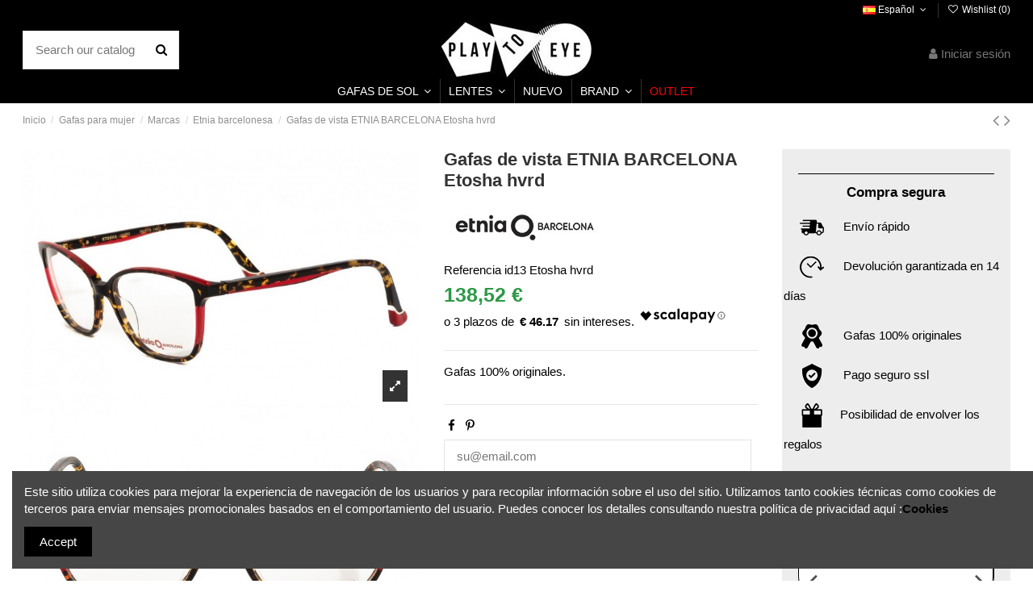

--- FILE ---
content_type: text/html; charset=utf-8
request_url: https://playtoeye.com/es/etnia-barcelonesa/13-gafas-de-vista-etnia-barcelona-etosha-hvrd.html
body_size: 22200
content:
<!doctype html>
<html lang="es">

<head>
    
        
  <meta charset="utf-8">


  <meta http-equiv="x-ua-compatible" content="ie=edge">



  


  


    <link rel="canonical" href="https://playtoeye.com/es/etnia-barcelonesa/13-gafas-de-vista-etnia-barcelona-etosha-hvrd.html">

  <title>ETNIA BARCELONA Gafas de vista Mariposa Rojo Havana Etosha</title>
  
    
  
  <meta name="description" content="ETNIA BARCELONA ¡Ya disponibles las gafas graduadas Etosha butterfly hvrd 2021 en Acetato Rojo Habana! Envío gratis en Italia">
  <meta name="keywords" content="">
    
    

  
          <link rel="alternate" href="https://playtoeye.com/it/etnia-barcelona/13-occhiali-da-vista-etnia-barcelona-etosha-hvrd.html" hreflang="it">
            <link rel="alternate" href="https://playtoeye.com/it/etnia-barcelona/13-occhiali-da-vista-etnia-barcelona-etosha-hvrd.html" hreflang="x-default">
                <link rel="alternate" href="https://playtoeye.com/en/barcelona-ethnicity/13-eyeglasses-etnia-barcelona-etosha-hvrd.html" hreflang="en-us">
                <link rel="alternate" href="https://playtoeye.com/de/barcelona-ethnie/13-brillen-etnia-barcelona-etosha-hvrd.html" hreflang="de-de">
                <link rel="alternate" href="https://playtoeye.com/fr/ethnicite-de-barcelone/13-lunettes-de-vue-etnia-barcelona-etosha-hvrd.html" hreflang="fr-fr">
                <link rel="alternate" href="https://playtoeye.com/es/etnia-barcelonesa/13-gafas-de-vista-etnia-barcelona-etosha-hvrd.html" hreflang="es-es">
            



    <meta property="og:type" content="product">
    <meta property="og:url" content="https://playtoeye.com/es/etnia-barcelonesa/13-gafas-de-vista-etnia-barcelona-etosha-hvrd.html">
    <meta property="og:title" content="ETNIA BARCELONA Gafas de vista Mariposa Rojo Havana Etosha">
    <meta property="og:site_name" content="Playtoeye">
    <meta property="og:description" content="ETNIA BARCELONA ¡Ya disponibles las gafas graduadas Etosha butterfly hvrd 2021 en Acetato Rojo Habana! Envío gratis en Italia">
    <meta property="og:image" content="https://playtoeye.com/103-thickbox_default/gafas-de-vista-etnia-barcelona-etosha-hvrd.jpg">
    <meta property="og:image:width" content="1150">
    <meta property="og:image:height" content="767">





      <meta name="viewport" content="width=device-width, initial-scale=1">
  


  <meta name="theme-color" content="#ffffff">
  <meta name="msapplication-navbutton-color" content="#ffffff">


  <link rel="icon" type="image/vnd.microsoft.icon" href="https://playtoeye.com/img/favicon.ico?1632131811">
  <link rel="shortcut icon" type="image/x-icon" href="https://playtoeye.com/img/favicon.ico?1632131811">
    


<script type="application/ld+json">

{
"@context": "https://schema.org",
"@type": "Organization",
"url": "https://playtoeye.com/",
"name": "Playtoeye",
"logo": "https://playtoeye.com/img/playtoeye-logo-1632131811.jpg",
"@id": "#store-organization"
}

</script>




    <link rel="stylesheet" href="https://playtoeye.com/themes/warehouse/assets/cache/theme-a2c5c5242.css" type="text/css" media="all">




<link rel="preload" as="font"
      href="/themes/warehouse/assets/css/font-awesome/fonts/fontawesome-webfont.woff?v=4.7.0"
      type="font/woff" crossorigin="anonymous">
<link rel="preload" as="font"
      href="/themes/warehouse/assets/css/font-awesome/fonts/fontawesome-webfont.woff2?v=4.7.0"
      type="font/woff2" crossorigin="anonymous">

<link  rel="preload stylesheet"  as="style" href="/themes/warehouse/assets/css/font-awesome/css/font-awesome-preload.css"
       type="text/css" crossorigin="anonymous">





  

  <script>
        var elementorFrontendConfig = {"isEditMode":"","stretchedSectionContainer":"","instagramToken":false,"is_rtl":false};
        var iqitTheme = {"rm_sticky":"down","rm_breakpoint":0,"op_preloader":"0","cart_style":"floating","cart_confirmation":"modal","h_layout":"1","f_fixed":"","f_layout":"1","h_absolute":"0","h_sticky":"menu","hw_width":"inherit","hm_submenu_width":"fullwidth-background","h_search_type":"full","pl_lazyload":true,"pl_infinity":false,"pl_rollover":true,"pl_crsl_autoplay":false,"pl_slider_ld":5,"pl_slider_d":4,"pl_slider_t":3,"pl_slider_p":2,"pp_thumbs":"bottom","pp_zoom":"inner","pp_image_layout":"column","pp_tabs":"section","pl_grid_qty":false};
        var iqitcompare = {"nbProducts":0};
        var iqitcountdown_days = "d.";
        var iqitextendedproduct = {"speed":"70"};
        var iqitfdc_from = 0;
        var iqitmegamenu = {"sticky":"false","containerSelector":"#wrapper > .container"};
        var iqitreviews = [];
        var iqitwishlist = {"nbProducts":0};
        var prestashop = {"cart":{"products":[],"totals":{"total":{"type":"total","label":"Total","amount":0,"value":"0,00\u00a0\u20ac"},"total_including_tax":{"type":"total","label":"Total (impuestos incl.)","amount":0,"value":"0,00\u00a0\u20ac"},"total_excluding_tax":{"type":"total","label":"Total (impuestos excl.)","amount":0,"value":"0,00\u00a0\u20ac"}},"subtotals":{"products":{"type":"products","label":"Subtotal","amount":0,"value":"0,00\u00a0\u20ac"},"discounts":null,"shipping":{"type":"shipping","label":"Transporte","amount":0,"value":""},"tax":null},"products_count":0,"summary_string":"0 art\u00edculos","vouchers":{"allowed":1,"added":[]},"discounts":[],"minimalPurchase":0,"minimalPurchaseRequired":""},"currency":{"name":"Euro","iso_code":"EUR","iso_code_num":"978","sign":"\u20ac"},"customer":{"lastname":null,"firstname":null,"email":null,"birthday":null,"newsletter":null,"newsletter_date_add":null,"optin":null,"website":null,"company":null,"siret":null,"ape":null,"is_logged":false,"gender":{"type":null,"name":null},"addresses":[]},"language":{"name":"Espa\u00f1ol (Spanish)","iso_code":"es","locale":"es-ES","language_code":"es-es","is_rtl":"0","date_format_lite":"d\/m\/Y","date_format_full":"d\/m\/Y H:i:s","id":5},"page":{"title":"","canonical":null,"meta":{"title":"ETNIA BARCELONA Gafas de vista Mariposa Rojo Havana Etosha","description":"ETNIA BARCELONA \u00a1Ya disponibles las gafas graduadas Etosha butterfly hvrd 2021 en Acetato Rojo Habana! Env\u00edo gratis en Italia","keywords":"","robots":"index"},"page_name":"product","body_classes":{"lang-es":true,"lang-rtl":false,"country-US":true,"currency-EUR":true,"layout-full-width":true,"page-product":true,"tax-display-disabled":true,"product-id-13":true,"product-Gafas de vista ETNIA BARCELONA Etosha hvrd":true,"product-id-category-185":true,"product-id-manufacturer-5":true,"product-id-supplier-1":true,"product-available-for-order":true},"admin_notifications":[]},"shop":{"name":"Playtoeye","logo":"https:\/\/playtoeye.com\/img\/playtoeye-logo-1632131811.jpg","stores_icon":"https:\/\/playtoeye.com\/img\/logo_stores.png","favicon":"https:\/\/playtoeye.com\/img\/favicon.ico"},"urls":{"base_url":"https:\/\/playtoeye.com\/","current_url":"https:\/\/playtoeye.com\/es\/etnia-barcelonesa\/13-gafas-de-vista-etnia-barcelona-etosha-hvrd.html","shop_domain_url":"https:\/\/playtoeye.com","img_ps_url":"https:\/\/playtoeye.com\/img\/","img_cat_url":"https:\/\/playtoeye.com\/img\/c\/","img_lang_url":"https:\/\/playtoeye.com\/img\/l\/","img_prod_url":"https:\/\/playtoeye.com\/img\/p\/","img_manu_url":"https:\/\/playtoeye.com\/img\/m\/","img_sup_url":"https:\/\/playtoeye.com\/img\/su\/","img_ship_url":"https:\/\/playtoeye.com\/img\/s\/","img_store_url":"https:\/\/playtoeye.com\/img\/st\/","img_col_url":"https:\/\/playtoeye.com\/img\/co\/","img_url":"https:\/\/playtoeye.com\/themes\/warehouse\/assets\/img\/","css_url":"https:\/\/playtoeye.com\/themes\/warehouse\/assets\/css\/","js_url":"https:\/\/playtoeye.com\/themes\/warehouse\/assets\/js\/","pic_url":"https:\/\/playtoeye.com\/upload\/","pages":{"address":"https:\/\/playtoeye.com\/es\/direccion","addresses":"https:\/\/playtoeye.com\/es\/direcciones","authentication":"https:\/\/playtoeye.com\/es\/iniciar-sesion","cart":"https:\/\/playtoeye.com\/es\/carrito","category":"https:\/\/playtoeye.com\/es\/index.php?controller=category","cms":"https:\/\/playtoeye.com\/es\/index.php?controller=cms","contact":"https:\/\/playtoeye.com\/es\/contacte-con-nosotros","discount":"https:\/\/playtoeye.com\/es\/descuento","guest_tracking":"https:\/\/playtoeye.com\/es\/seguimiento-de-pedidos-de-clientes-invitados","history":"https:\/\/playtoeye.com\/es\/historial-de-pedidos","identity":"https:\/\/playtoeye.com\/es\/datos-personales","index":"https:\/\/playtoeye.com\/es\/","my_account":"https:\/\/playtoeye.com\/es\/mi-cuenta","order_confirmation":"https:\/\/playtoeye.com\/es\/confirmacion-de-pedido","order_detail":"https:\/\/playtoeye.com\/es\/index.php?controller=order-detail","order_follow":"https:\/\/playtoeye.com\/es\/seguimiento-del-pedido","order":"https:\/\/playtoeye.com\/es\/pedido","order_return":"https:\/\/playtoeye.com\/es\/index.php?controller=order-return","order_slip":"https:\/\/playtoeye.com\/es\/factura-por-abono","pagenotfound":"https:\/\/playtoeye.com\/es\/error-404","password":"https:\/\/playtoeye.com\/es\/ha-olvidado-su-contrasena","pdf_invoice":"https:\/\/playtoeye.com\/es\/index.php?controller=pdf-invoice","pdf_order_return":"https:\/\/playtoeye.com\/es\/index.php?controller=pdf-order-return","pdf_order_slip":"https:\/\/playtoeye.com\/es\/index.php?controller=pdf-order-slip","prices_drop":"https:\/\/playtoeye.com\/es\/ofertas","product":"https:\/\/playtoeye.com\/es\/index.php?controller=product","search":"https:\/\/playtoeye.com\/es\/buscar","sitemap":"https:\/\/playtoeye.com\/es\/mapa-del-sitio","stores":"https:\/\/playtoeye.com\/es\/tiendas","supplier":"https:\/\/playtoeye.com\/es\/proveedores","register":"https:\/\/playtoeye.com\/es\/iniciar-sesion?create_account=1","order_login":"https:\/\/playtoeye.com\/es\/pedido?login=1"},"alternative_langs":{"it":"https:\/\/playtoeye.com\/it\/etnia-barcelona\/13-occhiali-da-vista-etnia-barcelona-etosha-hvrd.html","en-us":"https:\/\/playtoeye.com\/en\/barcelona-ethnicity\/13-eyeglasses-etnia-barcelona-etosha-hvrd.html","de-de":"https:\/\/playtoeye.com\/de\/barcelona-ethnie\/13-brillen-etnia-barcelona-etosha-hvrd.html","fr-fr":"https:\/\/playtoeye.com\/fr\/ethnicite-de-barcelone\/13-lunettes-de-vue-etnia-barcelona-etosha-hvrd.html","es-es":"https:\/\/playtoeye.com\/es\/etnia-barcelonesa\/13-gafas-de-vista-etnia-barcelona-etosha-hvrd.html"},"theme_assets":"\/themes\/warehouse\/assets\/","actions":{"logout":"https:\/\/playtoeye.com\/es\/?mylogout="},"no_picture_image":{"bySize":{"small_default":{"url":"https:\/\/playtoeye.com\/img\/p\/es-default-small_default.jpg","width":127,"height":85},"cart_default":{"url":"https:\/\/playtoeye.com\/img\/p\/es-default-cart_default.jpg","width":162,"height":108},"home_default":{"url":"https:\/\/playtoeye.com\/img\/p\/es-default-home_default.jpg","width":500,"height":333},"medium_default":{"url":"https:\/\/playtoeye.com\/img\/p\/es-default-medium_default.jpg","width":500,"height":333},"large_default":{"url":"https:\/\/playtoeye.com\/img\/p\/es-default-large_default.jpg","width":700,"height":466},"thickbox_default":{"url":"https:\/\/playtoeye.com\/img\/p\/es-default-thickbox_default.jpg","width":1150,"height":767}},"small":{"url":"https:\/\/playtoeye.com\/img\/p\/es-default-small_default.jpg","width":127,"height":85},"medium":{"url":"https:\/\/playtoeye.com\/img\/p\/es-default-medium_default.jpg","width":500,"height":333},"large":{"url":"https:\/\/playtoeye.com\/img\/p\/es-default-thickbox_default.jpg","width":1150,"height":767},"legend":""}},"configuration":{"display_taxes_label":false,"display_prices_tax_incl":true,"is_catalog":true,"show_prices":true,"opt_in":{"partner":true},"quantity_discount":{"type":"price","label":"Precio unitario"},"voucher_enabled":1,"return_enabled":1},"field_required":[],"breadcrumb":{"links":[{"title":"Inicio","url":"https:\/\/playtoeye.com\/es\/"},{"title":"Gafas para mujer","url":"https:\/\/playtoeye.com\/es\/5-gafas-para-mujer"},{"title":"Marcas","url":"https:\/\/playtoeye.com\/es\/15-marcas"},{"title":"Etnia barcelonesa","url":"https:\/\/playtoeye.com\/es\/185-etnia-barcelonesa"},{"title":"Gafas de vista ETNIA BARCELONA Etosha hvrd","url":"https:\/\/playtoeye.com\/es\/etnia-barcelonesa\/13-gafas-de-vista-etnia-barcelona-etosha-hvrd.html"}],"count":5},"link":{"protocol_link":"https:\/\/","protocol_content":"https:\/\/"},"time":1769282957,"static_token":"0bba8b72dfb6b7c2a562026fdd229208","token":"79f8e211633a8d1e68a2426442fe5389","debug":false};
        var psemailsubscription_subscription = "https:\/\/playtoeye.com\/es\/module\/ps_emailsubscription\/subscription";
      </script>



    <link rel="prefetch" href="https://www.paypal.com/sdk/js?client-id=AXjYFXWyb4xJCErTUDiFkzL0Ulnn-bMm4fal4G-1nQXQ1ZQxp06fOuE7naKUXGkq2TZpYSiI9xXbs4eo&amp;merchant-id=CM2977X8A269Q&amp;currency=EUR&amp;intent=capture&amp;commit=false&amp;vault=false&amp;integration-date=2022-14-06&amp;disable-funding=sofort&amp;enable-funding=paylater&amp;components=marks,funding-eligibility,buttons,messages" as="script">
                            <link rel="alternate" href="https://playtoeye.com/it/etnia-barcelona/13-occhiali-da-vista-etnia-barcelona-etosha-hvrd.html"
                  hreflang="it-it"/>
                                    <link rel="alternate" href="https://playtoeye.com/en/barcelona-ethnicity/13-eyeglasses-etnia-barcelona-etosha-hvrd.html"
                  hreflang="en-us"/>
                                    <link rel="alternate" href="https://playtoeye.com/de/barcelona-ethnie/13-brillen-etnia-barcelona-etosha-hvrd.html"
                  hreflang="de-de"/>
                                    <link rel="alternate" href="https://playtoeye.com/fr/ethnicite-de-barcelone/13-lunettes-de-vue-etnia-barcelona-etosha-hvrd.html"
                  hreflang="fr-fr"/>
                                    <link rel="alternate" href="https://playtoeye.com/es/etnia-barcelonesa/13-gafas-de-vista-etnia-barcelona-etosha-hvrd.html"
                  hreflang="es-es"/>
                                    <link rel="canonical" href="https://playtoeye.com/es/etnia-barcelonesa/13-gafas-de-vista-etnia-barcelona-etosha-hvrd.html"/>
                                    <link rel="alternate" href="https://playtoeye.com/es/etnia-barcelonesa/13-gafas-de-vista-etnia-barcelona-etosha-hvrd.html" hreflang="x-default"/>
            


    
            <meta property="product:pretax_price:amount" content="138.52459">
        <meta property="product:pretax_price:currency" content="EUR">
        <meta property="product:price:amount" content="138.52">
        <meta property="product:price:currency" content="EUR">
        
    

     <meta name="google-site-verification" content="1t7q7fr8pnzEbX9DcR5Llo6mDZrHWA6X1dYuzts7gzo" /> </head>

<body id="product" class="lang-es country-us currency-eur layout-full-width page-product tax-display-disabled product-id-13 product-gafas-de-vista-etnia-barcelona-etosha-hvrd product-id-category-185 product-id-manufacturer-5 product-id-supplier-1 product-available-for-order body-desktop-header-style-w-1">


    




    


<main id="main-page-content"  >
    
            

    <header id="header" class="desktop-header-style-w-1">
        
            
  <div class="header-banner">
    
  </div>




            <nav class="header-nav">
        <div class="container">
    
        <div class="row justify-content-between">
            <div class="col col-auto col-md left-nav">
                                            <div class="block-iqitlinksmanager block-iqitlinksmanager-2 block-links-inline d-inline-block">
            <ul>
                            </ul>
        </div>
    
            </div>
            <div class="col col-auto center-nav text-center">
                
             </div>
            <div class="col col-auto col-md right-nav text-right">
                

<div id="language_selector" class="d-inline-block">
    <div class="language-selector-wrapper d-inline-block">
        <div class="language-selector dropdown js-dropdown">
            <a class="expand-more" data-toggle="dropdown" data-iso-code="es"><img width="16" height="11" src="https://playtoeye.com/img/l/5.jpg" alt="Español" class="img-fluid lang-flag" /> Español <i class="fa fa-angle-down fa-fw" aria-hidden="true"></i></a>
            <div class="dropdown-menu">
                <ul>
                                            <li >
                            <a href="https://playtoeye.com/it/etnia-barcelona/13-occhiali-da-vista-etnia-barcelona-etosha-hvrd.html" rel="alternate" hreflang="it"
                               class="dropdown-item"><img width="16" height="11" src="https://playtoeye.com/img/l/1.jpg" alt="Italiano" class="img-fluid lang-flag"  data-iso-code="it"/> Italiano</a>
                        </li>
                                            <li >
                            <a href="https://playtoeye.com/en/barcelona-ethnicity/13-eyeglasses-etnia-barcelona-etosha-hvrd.html" rel="alternate" hreflang="en"
                               class="dropdown-item"><img width="16" height="11" src="https://playtoeye.com/img/l/2.jpg" alt="English" class="img-fluid lang-flag"  data-iso-code="en"/> English</a>
                        </li>
                                            <li >
                            <a href="https://playtoeye.com/de/barcelona-ethnie/13-brillen-etnia-barcelona-etosha-hvrd.html" rel="alternate" hreflang="de"
                               class="dropdown-item"><img width="16" height="11" src="https://playtoeye.com/img/l/3.jpg" alt="Deutsch" class="img-fluid lang-flag"  data-iso-code="de"/> Deutsch</a>
                        </li>
                                            <li >
                            <a href="https://playtoeye.com/fr/ethnicite-de-barcelone/13-lunettes-de-vue-etnia-barcelona-etosha-hvrd.html" rel="alternate" hreflang="fr"
                               class="dropdown-item"><img width="16" height="11" src="https://playtoeye.com/img/l/4.jpg" alt="Français" class="img-fluid lang-flag"  data-iso-code="fr"/> Français</a>
                        </li>
                                            <li  class="current" >
                            <a href="https://playtoeye.com/es/etnia-barcelonesa/13-gafas-de-vista-etnia-barcelona-etosha-hvrd.html" rel="alternate" hreflang="es"
                               class="dropdown-item"><img width="16" height="11" src="https://playtoeye.com/img/l/5.jpg" alt="Español" class="img-fluid lang-flag"  data-iso-code="es"/> Español</a>
                        </li>
                                    </ul>
            </div>
        </div>
    </div>
</div>
<div class="d-inline-block">
    <a href="//playtoeye.com/es/module/iqitwishlist/view">
        <i class="fa fa-heart-o fa-fw" aria-hidden="true"></i> Wishlist (<span
                id="iqitwishlist-nb"></span>)
    </a>
</div>

             </div>
        </div>

                        </div>
            </nav>
        



<div id="desktop-header" class="desktop-header-style-1">
    
            
<div class="header-top">
    <div id="desktop-header-container" class="container">
        <div class="row align-items-center">
                            <div class="col col-header-left">
                                        <!-- Block search module TOP -->

<!-- Block search module TOP -->
<div id="search_widget" class="search-widget" data-search-controller-url="https://playtoeye.com/es/module/iqitsearch/searchiqit">
    <form method="get" action="https://playtoeye.com/es/module/iqitsearch/searchiqit">
        <div class="input-group">
            <input type="text" name="s" value="" data-all-text="Show all results"
                   data-blog-text="Blog post"
                   data-product-text="Product"
                   data-brands-text="Marca"
                   placeholder="Search our catalog" class="form-control form-search-control" />
            <button type="submit" class="search-btn">
                <i class="fa fa-search"></i>
            </button>
        </div>
    </form>
</div>
<!-- /Block search module TOP -->

<!-- /Block search module TOP -->


                    
                </div>
                <div class="col col-header-center text-center">
                    <div id="desktop_logo">
                        <a href="https://playtoeye.com/">
                            <img class="logo img-fluid"
                                 src="https://playtoeye.com/img/playtoeye-logo-1632131811.jpg"                                  alt="Playtoeye">
                        </a>
                    </div>
                    
                </div>
                        <div class="col  col-header-right text-right">
                
                <div id="user_info">
            <a
                href="https://playtoeye.com/es/mi-cuenta"
                title="Acceda a su cuenta de cliente"
                rel="nofollow"
        ><i class="fa fa-user" aria-hidden="true"></i>
            <span>Iniciar sesión</span>
        </a>
    </div>


                
            </div>
            <div class="col-12">
                <div class="row">
                    
                </div>
            </div>
        </div>
    </div>
</div>
<div class="container iqit-megamenu-container">	<div id="iqitmegamenu-wrapper" class="iqitmegamenu-wrapper iqitmegamenu-all">
		<div class="container container-iqitmegamenu">
		<div id="iqitmegamenu-horizontal" class="iqitmegamenu  clearfix" role="navigation">

								
				<nav id="cbp-hrmenu" class="cbp-hrmenu cbp-horizontal cbp-hrsub-narrow">
					<ul>
												<li id="cbp-hrmenu-tab-2" class="cbp-hrmenu-tab cbp-hrmenu-tab-2  cbp-has-submeu">
	<a role="button" class="cbp-empty-mlink nav-link">

								<span class="cbp-tab-title">
								GAFAS DE SOL <i class="fa fa-angle-down cbp-submenu-aindicator"></i></span>
														</a>
														<div class="cbp-hrsub col-11">
								<div class="cbp-hrsub-inner">
									<div class="container iqitmegamenu-submenu-container">
									
																																	




<div class="row menu_row menu-element  first_rows menu-element-id-1">
                

                                                




    <div class="col-6 cbp-menu-column cbp-menu-element menu-element-id-2 cbp-empty-column">
        <div class="cbp-menu-column-inner">
                        
                                                            <a href="https://playtoeye.com/es/3-gafas-de-sol-para-mujer"
                           class="cbp-column-title nav-link">Gafas de sol para Mujer </a>
                                    
                
            

                                                




<div class="row menu_row menu-element  menu-element-id-4">
                

                                                




    <div class="col-3 cbp-menu-column cbp-menu-element menu-element-id-12 ">
        <div class="cbp-menu-column-inner">
                        
                                                            <span class="cbp-column-title nav-link transition-300">Mujer </span>
                                    
                
                                                                    <img src="/img/cms/MENU/pexels-photo-3772504-removebg-preview(1).png" class="img-fluid cbp-banner-image"
                                                               width="200" height="399"  />
                                            
                
            

            
            </div>    </div>
                                    




    <div class="col-3 cbp-menu-column cbp-menu-element menu-element-id-5 ">
        <div class="cbp-menu-column-inner">
                        
                
                
                    
                                                    <div class="row cbp-categories-row">
                                                                                                            <div class="col-12">
                                            <div class="cbp-category-link-w"><a href="https://playtoeye.com/es/7-marcas"
                                                                                class="cbp-column-title nav-link cbp-category-title">Marcas</a>
                                                                                                                                                    
    <ul class="cbp-links cbp-category-tree"><li ><div class="cbp-category-link-w"><a href="https://playtoeye.com/es/21-santo-laurent">Santo laurent</a></div></li><li ><div class="cbp-category-link-w"><a href="https://playtoeye.com/es/23-gucci">Gucci</a></div></li><li ><div class="cbp-category-link-w"><a href="https://playtoeye.com/es/22-balenciaga">Balenciaga</a></div></li><li ><div class="cbp-category-link-w"><a href="https://playtoeye.com/es/24-ray-ban">Ray Ban</a></div></li><li ><div class="cbp-category-link-w"><a href="https://playtoeye.com/es/181-etnia-barcelonesa">Etnia barcelonesa</a></div></li><li ><div class="cbp-category-link-w"><a href="https://playtoeye.com/es/183-retrosuperfuturo">Retrosuperfuturo</a></div></li><li ><div class="cbp-category-link-w"><a href="https://playtoeye.com/es/197-oakley">Oakley</a></div></li><li ><div class="cbp-category-link-w"><a href="https://playtoeye.com/es/205-bottega-veneta">Bottega Veneta</a></div></li><li ><div class="cbp-category-link-w"><a href="https://playtoeye.com/es/207-cloe">Cloe</a></div></li><li ><div class="cbp-category-link-w"><a href="https://playtoeye.com/es/209-alaia">Alaïa</a></div></li><li ><div class="cbp-category-link-w"><a href="https://playtoeye.com/es/210-mcq">Mcq</a></div></li></ul>

                                                                                            </div>
                                        </div>
                                                                                                </div>
                                            
                
            

            
            </div>    </div>
                                    




    <div class="col-3 cbp-menu-column cbp-menu-element menu-element-id-6 ">
        <div class="cbp-menu-column-inner">
                        
                
                
                    
                                                    <div class="row cbp-categories-row">
                                                                                                            <div class="col-12">
                                            <div class="cbp-category-link-w"><a href="https://playtoeye.com/es/9-formas"
                                                                                class="cbp-column-title nav-link cbp-category-title">Formas</a>
                                                                                                                                                    
    <ul class="cbp-links cbp-category-tree"><li ><div class="cbp-category-link-w"><a href="https://playtoeye.com/es/49-ojo-de-gato">Ojo de gato</a></div></li><li ><div class="cbp-category-link-w"><a href="https://playtoeye.com/es/50-ronda">Ronda</a></div></li><li ><div class="cbp-category-link-w"><a href="https://playtoeye.com/es/51-estilo-caminante">Estilo caminante</a></div></li><li ><div class="cbp-category-link-w"><a href="https://playtoeye.com/es/52-aviador">Aviador</a></div></li><li ><div class="cbp-category-link-w"><a href="https://playtoeye.com/es/53-mariposa">Mariposa</a></div></li><li ><div class="cbp-category-link-w"><a href="https://playtoeye.com/es/54-estilo-clubmaster">Estilo Clubmaster</a></div></li><li ><div class="cbp-category-link-w"><a href="https://playtoeye.com/es/55-mascara">Máscara</a></div></li><li ><div class="cbp-category-link-w"><a href="https://playtoeye.com/es/56-pantos">Pantos</a></div></li><li ><div class="cbp-category-link-w"><a href="https://playtoeye.com/es/57-oval">Oval</a></div></li><li ><div class="cbp-category-link-w"><a href="https://playtoeye.com/es/58-quadarati">Quadarati</a></div></li><li ><div class="cbp-category-link-w"><a href="https://playtoeye.com/es/59-deporte">Deporte</a></div></li><li ><div class="cbp-category-link-w"><a href="https://playtoeye.com/es/60-un-dia">Un día</a></div></li><li ><div class="cbp-category-link-w"><a href="https://playtoeye.com/es/61-rectangular">Rectangular</a></div></li><li ><div class="cbp-category-link-w"><a href="https://playtoeye.com/es/62-clasicos">Clásicos</a></div></li><li ><div class="cbp-category-link-w"><a href="https://playtoeye.com/es/63-geometrico">Geométrico</a></div></li></ul>

                                                                                            </div>
                                        </div>
                                                                                                </div>
                                            
                
            

            
            </div>    </div>
                                    




    <div class="col-3 cbp-menu-column cbp-menu-element menu-element-id-7 ">
        <div class="cbp-menu-column-inner">
                        
                
                
                    
                                                    <div class="row cbp-categories-row">
                                                                                                            <div class="col-12">
                                            <div class="cbp-category-link-w"><a href="https://playtoeye.com/es/8-colores"
                                                                                class="cbp-column-title nav-link cbp-category-title">Colores</a>
                                                                                                                                                    
    <ul class="cbp-links cbp-category-tree"><li ><div class="cbp-category-link-w"><a href="https://playtoeye.com/es/30-naranja">naranja</a></div></li><li ><div class="cbp-category-link-w"><a href="https://playtoeye.com/es/31-azul-claro">Azul claro</a></div></li><li ><div class="cbp-category-link-w"><a href="https://playtoeye.com/es/32-plata">Plata</a></div></li><li ><div class="cbp-category-link-w"><a href="https://playtoeye.com/es/33-beige">Beige</a></div></li><li ><div class="cbp-category-link-w"><a href="https://playtoeye.com/es/34-blanco">blanco</a></div></li><li ><div class="cbp-category-link-w"><a href="https://playtoeye.com/es/35-azul">Azul</a></div></li><li ><div class="cbp-category-link-w"><a href="https://playtoeye.com/es/36-burdeos">Burdeos</a></div></li><li ><div class="cbp-category-link-w"><a href="https://playtoeye.com/es/37-amarillo">Amarillo</a></div></li><li ><div class="cbp-category-link-w"><a href="https://playtoeye.com/es/38-gris">Gris</a></div></li><li ><div class="cbp-category-link-w"><a href="https://playtoeye.com/es/39-marron">marrón</a></div></li><li ><div class="cbp-category-link-w"><a href="https://playtoeye.com/es/40-multicolor">Multicolor</a></div></li><li ><div class="cbp-category-link-w"><a href="https://playtoeye.com/es/41-negro">Negro</a></div></li><li ><div class="cbp-category-link-w"><a href="https://playtoeye.com/es/42-oro">Oro</a></div></li><li ><div class="cbp-category-link-w"><a href="https://playtoeye.com/es/43-oro-rosado">Oro rosado</a></div></li><li ><div class="cbp-category-link-w"><a href="https://playtoeye.com/es/44-rojo">rojo</a></div></li><li ><div class="cbp-category-link-w"><a href="https://playtoeye.com/es/45-tortuga">Tortuga</a></div></li><li ><div class="cbp-category-link-w"><a href="https://playtoeye.com/es/46-transparente">Transparente</a></div></li><li ><div class="cbp-category-link-w"><a href="https://playtoeye.com/es/47-verde">Verde</a></div></li><li ><div class="cbp-category-link-w"><a href="https://playtoeye.com/es/48-violeta">Violeta</a></div></li><li ><div class="cbp-category-link-w"><a href="https://playtoeye.com/es/190-rosado">Rosado</a></div></li></ul>

                                                                                            </div>
                                        </div>
                                                                                                </div>
                                            
                
            

            
            </div>    </div>
                            
                </div>
                            
            </div>    </div>
                                    




    <div class="col-6 cbp-menu-column cbp-menu-element menu-element-id-3 cbp-empty-column">
        <div class="cbp-menu-column-inner">
                        
                                                            <a href="https://playtoeye.com/es/4-gafas-de-sol-para-hombre"
                           class="cbp-column-title nav-link">Gafas de sol HOMBRES </a>
                                    
                
            

                                                




<div class="row menu_row menu-element  menu-element-id-8">
                

                                                




    <div class="col-3 cbp-menu-column cbp-menu-element menu-element-id-13 ">
        <div class="cbp-menu-column-inner">
                        
                                                            <span class="cbp-column-title nav-link transition-300">Hombre </span>
                                    
                
                                                                    <img src="/img/cms/MENU/pexels-photo-1043474-removebg-preview(1).png" class="img-fluid cbp-banner-image"
                                                               width="200" height="400"  />
                                            
                
            

            
            </div>    </div>
                                    




    <div class="col-3 cbp-menu-column cbp-menu-element menu-element-id-9 ">
        <div class="cbp-menu-column-inner">
                        
                
                
                    
                                                    <div class="row cbp-categories-row">
                                                                                                            <div class="col-12">
                                            <div class="cbp-category-link-w"><a href="https://playtoeye.com/es/11-marcas"
                                                                                class="cbp-column-title nav-link cbp-category-title">Marcas</a>
                                                                                                                                                    
    <ul class="cbp-links cbp-category-tree"><li ><div class="cbp-category-link-w"><a href="https://playtoeye.com/es/65-santo-laurent">Santo laurent</a></div></li><li ><div class="cbp-category-link-w"><a href="https://playtoeye.com/es/66-balenciaga">Balenciaga</a></div></li><li ><div class="cbp-category-link-w"><a href="https://playtoeye.com/es/67-gucci">Gucci</a></div></li><li ><div class="cbp-category-link-w"><a href="https://playtoeye.com/es/68-ray-ban">Ray Ban</a></div></li><li ><div class="cbp-category-link-w"><a href="https://playtoeye.com/es/182-etnia-barcelonesa">Etnia barcelonesa</a></div></li><li ><div class="cbp-category-link-w"><a href="https://playtoeye.com/es/184-retrosuperfuturo">Retrosuperfuturo</a></div></li><li ><div class="cbp-category-link-w"><a href="https://playtoeye.com/es/198-oakley">Oakley</a></div></li><li ><div class="cbp-category-link-w"><a href="https://playtoeye.com/es/203-bottega-veneta">Bottega Veneta</a></div></li><li ><div class="cbp-category-link-w"><a href="https://playtoeye.com/es/211-mcq">Mcq</a></div></li></ul>

                                                                                            </div>
                                        </div>
                                                                                                </div>
                                            
                
            

            
            </div>    </div>
                                    




    <div class="col-3 cbp-menu-column cbp-menu-element menu-element-id-10 ">
        <div class="cbp-menu-column-inner">
                        
                
                
                    
                                                    <div class="row cbp-categories-row">
                                                                                                            <div class="col-12">
                                            <div class="cbp-category-link-w"><a href="https://playtoeye.com/es/13-formas"
                                                                                class="cbp-column-title nav-link cbp-category-title">Formas</a>
                                                                                                                                                    
    <ul class="cbp-links cbp-category-tree"><li ><div class="cbp-category-link-w"><a href="https://playtoeye.com/es/93-ronda">Ronda</a></div></li><li ><div class="cbp-category-link-w"><a href="https://playtoeye.com/es/94-estilo-caminante">Estilo caminante</a></div></li><li ><div class="cbp-category-link-w"><a href="https://playtoeye.com/es/95-aviador">Aviador</a></div></li><li ><div class="cbp-category-link-w"><a href="https://playtoeye.com/es/96-estilo-clubmaster">Estilo Clubmaster</a></div></li><li ><div class="cbp-category-link-w"><a href="https://playtoeye.com/es/97-mascara">Máscara</a></div></li><li ><div class="cbp-category-link-w"><a href="https://playtoeye.com/es/98-pantos">Pantos</a></div></li><li ><div class="cbp-category-link-w"><a href="https://playtoeye.com/es/99-oval">Oval</a></div></li><li ><div class="cbp-category-link-w"><a href="https://playtoeye.com/es/100-quadarati">Quadarati</a></div></li><li ><div class="cbp-category-link-w"><a href="https://playtoeye.com/es/101-deporte">Deporte</a></div></li><li ><div class="cbp-category-link-w"><a href="https://playtoeye.com/es/102-un-dia">Un día</a></div></li><li ><div class="cbp-category-link-w"><a href="https://playtoeye.com/es/103-rectangular">Rectangular</a></div></li><li ><div class="cbp-category-link-w"><a href="https://playtoeye.com/es/104-clasicos">Clásicos</a></div></li><li ><div class="cbp-category-link-w"><a href="https://playtoeye.com/es/105-geometrico">Geométrico</a></div></li></ul>

                                                                                            </div>
                                        </div>
                                                                                                </div>
                                            
                
            

            
            </div>    </div>
                                    




    <div class="col-3 cbp-menu-column cbp-menu-element menu-element-id-11 ">
        <div class="cbp-menu-column-inner">
                        
                
                
                    
                                                    <div class="row cbp-categories-row">
                                                                                                            <div class="col-12">
                                            <div class="cbp-category-link-w"><a href="https://playtoeye.com/es/12-colores"
                                                                                class="cbp-column-title nav-link cbp-category-title">Colores</a>
                                                                                                                                                    
    <ul class="cbp-links cbp-category-tree"><li ><div class="cbp-category-link-w"><a href="https://playtoeye.com/es/74-naranja">naranja</a></div></li><li ><div class="cbp-category-link-w"><a href="https://playtoeye.com/es/75-azul-claro">Azul claro</a></div></li><li ><div class="cbp-category-link-w"><a href="https://playtoeye.com/es/76-plata">Plata</a></div></li><li ><div class="cbp-category-link-w"><a href="https://playtoeye.com/es/77-beige">Beige</a></div></li><li ><div class="cbp-category-link-w"><a href="https://playtoeye.com/es/78-blanco">blanco</a></div></li><li ><div class="cbp-category-link-w"><a href="https://playtoeye.com/es/79-azul">Azul</a></div></li><li ><div class="cbp-category-link-w"><a href="https://playtoeye.com/es/80-burdeos">Burdeos</a></div></li><li ><div class="cbp-category-link-w"><a href="https://playtoeye.com/es/81-amarillo">Amarillo</a></div></li><li ><div class="cbp-category-link-w"><a href="https://playtoeye.com/es/82-gris">Gris</a></div></li><li ><div class="cbp-category-link-w"><a href="https://playtoeye.com/es/83-marron">marrón</a></div></li><li ><div class="cbp-category-link-w"><a href="https://playtoeye.com/es/84-multicolor">Multicolor</a></div></li><li ><div class="cbp-category-link-w"><a href="https://playtoeye.com/es/85-negro">Negro</a></div></li><li ><div class="cbp-category-link-w"><a href="https://playtoeye.com/es/86-oro">Oro</a></div></li><li ><div class="cbp-category-link-w"><a href="https://playtoeye.com/es/87-oro-rosado">Oro rosado</a></div></li><li ><div class="cbp-category-link-w"><a href="https://playtoeye.com/es/88-rojo">rojo</a></div></li><li ><div class="cbp-category-link-w"><a href="https://playtoeye.com/es/89-tortuga">Tortuga</a></div></li><li ><div class="cbp-category-link-w"><a href="https://playtoeye.com/es/90-transparente">Transparente</a></div></li><li ><div class="cbp-category-link-w"><a href="https://playtoeye.com/es/91-verde">Verde</a></div></li><li ><div class="cbp-category-link-w"><a href="https://playtoeye.com/es/92-violeta">Violeta</a></div></li><li ><div class="cbp-category-link-w"><a href="https://playtoeye.com/es/191-rosado">Rosado</a></div></li></ul>

                                                                                            </div>
                                        </div>
                                                                                                </div>
                                            
                
            

            
            </div>    </div>
                            
                </div>
                            
            </div>    </div>
                            
                </div>
																					
																			</div>
								</div>
							</div>
													</li>
												<li id="cbp-hrmenu-tab-3" class="cbp-hrmenu-tab cbp-hrmenu-tab-3  cbp-has-submeu">
	<a href="https://playtoeye.com/es/" class="nav-link" >

								<span class="cbp-tab-title">
								LENTES <i class="fa fa-angle-down cbp-submenu-aindicator"></i></span>
														</a>
														<div class="cbp-hrsub col-11">
								<div class="cbp-hrsub-inner">
									<div class="container iqitmegamenu-submenu-container">
									
																																	




<div class="row menu_row menu-element  first_rows menu-element-id-1">
                

                                                




    <div class="col-6 cbp-menu-column cbp-menu-element menu-element-id-2 cbp-empty-column">
        <div class="cbp-menu-column-inner">
                        
                                                            <a href="https://playtoeye.com/es/5-gafas-para-mujer"
                           class="cbp-column-title nav-link">Gafas MUJER </a>
                                    
                
            

                                                




<div class="row menu_row menu-element  menu-element-id-4">
                

                                                




    <div class="col-3 cbp-menu-column cbp-menu-element menu-element-id-12 ">
        <div class="cbp-menu-column-inner">
                        
                                                            <span class="cbp-column-title nav-link transition-300">Mujer </span>
                                    
                
                                                                    <img src="/img/cms/MENU/pexels-photo-3053485-removebg-preview(1).png" class="img-fluid cbp-banner-image"
                                                               width="200" height="400"  />
                                            
                
            

            
            </div>    </div>
                                    




    <div class="col-3 cbp-menu-column cbp-menu-element menu-element-id-5 ">
        <div class="cbp-menu-column-inner">
                        
                
                
                    
                                                    <div class="row cbp-categories-row">
                                                                                                            <div class="col-12">
                                            <div class="cbp-category-link-w"><a href="https://playtoeye.com/es/15-marcas"
                                                                                class="cbp-column-title nav-link cbp-category-title">Marcas</a>
                                                                                                                                                    
    <ul class="cbp-links cbp-category-tree"><li ><div class="cbp-category-link-w"><a href="https://playtoeye.com/es/106-santo-laurent">Santo laurent</a></div></li><li ><div class="cbp-category-link-w"><a href="https://playtoeye.com/es/107-balenciaga">Balenciaga</a></div></li><li ><div class="cbp-category-link-w"><a href="https://playtoeye.com/es/108-gucci">Gucci</a></div></li><li ><div class="cbp-category-link-w"><a href="https://playtoeye.com/es/109-ray-ban">Ray Ban</a></div></li><li ><div class="cbp-category-link-w"><a href="https://playtoeye.com/es/185-etnia-barcelonesa">Etnia barcelonesa</a></div></li><li ><div class="cbp-category-link-w"><a href="https://playtoeye.com/es/187-retrosuperfuturo">Retrosuperfuturo</a></div></li><li ><div class="cbp-category-link-w"><a href="https://playtoeye.com/es/199-oakley">Oakley</a></div></li><li ><div class="cbp-category-link-w"><a href="https://playtoeye.com/es/202-bottega-veneta">Bottega Veneta</a></div></li><li ><div class="cbp-category-link-w"><a href="https://playtoeye.com/es/208-cloe">Cloe</a></div></li><li ><div class="cbp-category-link-w"><a href="https://playtoeye.com/es/212-mcq">Mcq</a></div></li></ul>

                                                                                            </div>
                                        </div>
                                                                                                </div>
                                            
                
            

            
            </div>    </div>
                                    




    <div class="col-3 cbp-menu-column cbp-menu-element menu-element-id-6 ">
        <div class="cbp-menu-column-inner">
                        
                
                
                    
                                                    <div class="row cbp-categories-row">
                                                                                                            <div class="col-12">
                                            <div class="cbp-category-link-w"><a href="https://playtoeye.com/es/17-formas"
                                                                                class="cbp-column-title nav-link cbp-category-title">Formas</a>
                                                                                                                                                    
    <ul class="cbp-links cbp-category-tree"><li ><div class="cbp-category-link-w"><a href="https://playtoeye.com/es/129-ojo-de-gato">Ojo de gato</a></div></li><li ><div class="cbp-category-link-w"><a href="https://playtoeye.com/es/130-ronda">Ronda</a></div></li><li ><div class="cbp-category-link-w"><a href="https://playtoeye.com/es/131-estilo-caminante">Estilo caminante</a></div></li><li ><div class="cbp-category-link-w"><a href="https://playtoeye.com/es/132-aviador">Aviador</a></div></li><li ><div class="cbp-category-link-w"><a href="https://playtoeye.com/es/133-mariposa">Mariposa</a></div></li><li ><div class="cbp-category-link-w"><a href="https://playtoeye.com/es/134-estilo-clubmaster">Estilo Clubmaster</a></div></li><li ><div class="cbp-category-link-w"><a href="https://playtoeye.com/es/135-mascara">Máscara</a></div></li><li ><div class="cbp-category-link-w"><a href="https://playtoeye.com/es/136-pantos">Pantos</a></div></li><li ><div class="cbp-category-link-w"><a href="https://playtoeye.com/es/137-oval">Oval</a></div></li><li ><div class="cbp-category-link-w"><a href="https://playtoeye.com/es/138-quadarati">Quadarati</a></div></li><li ><div class="cbp-category-link-w"><a href="https://playtoeye.com/es/139-deporte">Deporte</a></div></li><li ><div class="cbp-category-link-w"><a href="https://playtoeye.com/es/140-un-dia">Un día</a></div></li><li ><div class="cbp-category-link-w"><a href="https://playtoeye.com/es/141-rectangular">Rectangular</a></div></li><li ><div class="cbp-category-link-w"><a href="https://playtoeye.com/es/142-clasicos">Clásicos</a></div></li><li ><div class="cbp-category-link-w"><a href="https://playtoeye.com/es/143-geometrico">Geométrico</a></div></li></ul>

                                                                                            </div>
                                        </div>
                                                                                                </div>
                                            
                
            

            
            </div>    </div>
                                    




    <div class="col-3 cbp-menu-column cbp-menu-element menu-element-id-7 ">
        <div class="cbp-menu-column-inner">
                        
                
                
                    
                                                    <div class="row cbp-categories-row">
                                                                                                            <div class="col-12">
                                            <div class="cbp-category-link-w"><a href="https://playtoeye.com/es/16-colores"
                                                                                class="cbp-column-title nav-link cbp-category-title">Colores</a>
                                                                                                                                                    
    <ul class="cbp-links cbp-category-tree"><li ><div class="cbp-category-link-w"><a href="https://playtoeye.com/es/110-naranja">naranja</a></div></li><li ><div class="cbp-category-link-w"><a href="https://playtoeye.com/es/111-azul-claro">Azul claro</a></div></li><li ><div class="cbp-category-link-w"><a href="https://playtoeye.com/es/112-plata">Plata</a></div></li><li ><div class="cbp-category-link-w"><a href="https://playtoeye.com/es/113-beige">Beige</a></div></li><li ><div class="cbp-category-link-w"><a href="https://playtoeye.com/es/114-blanco">blanco</a></div></li><li ><div class="cbp-category-link-w"><a href="https://playtoeye.com/es/115-azul">Azul</a></div></li><li ><div class="cbp-category-link-w"><a href="https://playtoeye.com/es/116-burdeos">Burdeos</a></div></li><li ><div class="cbp-category-link-w"><a href="https://playtoeye.com/es/117-amarillo">Amarillo</a></div></li><li ><div class="cbp-category-link-w"><a href="https://playtoeye.com/es/118-gris">Gris</a></div></li><li ><div class="cbp-category-link-w"><a href="https://playtoeye.com/es/119-marron">marrón</a></div></li><li ><div class="cbp-category-link-w"><a href="https://playtoeye.com/es/120-multicolor">Multicolor</a></div></li><li ><div class="cbp-category-link-w"><a href="https://playtoeye.com/es/121-negro">Negro</a></div></li><li ><div class="cbp-category-link-w"><a href="https://playtoeye.com/es/122-oro">Oro</a></div></li><li ><div class="cbp-category-link-w"><a href="https://playtoeye.com/es/123-oro-rosado">Oro rosado</a></div></li><li ><div class="cbp-category-link-w"><a href="https://playtoeye.com/es/124-rojo">rojo</a></div></li><li ><div class="cbp-category-link-w"><a href="https://playtoeye.com/es/125-tortuga">Tortuga</a></div></li><li ><div class="cbp-category-link-w"><a href="https://playtoeye.com/es/126-transparente">Transparente</a></div></li><li ><div class="cbp-category-link-w"><a href="https://playtoeye.com/es/127-verde">Verde</a></div></li><li ><div class="cbp-category-link-w"><a href="https://playtoeye.com/es/128-violeta">Violeta</a></div></li><li ><div class="cbp-category-link-w"><a href="https://playtoeye.com/es/189-rosado">Rosado</a></div></li></ul>

                                                                                            </div>
                                        </div>
                                                                                                </div>
                                            
                
            

            
            </div>    </div>
                            
                </div>
                            
            </div>    </div>
                                    




    <div class="col-6 cbp-menu-column cbp-menu-element menu-element-id-3 cbp-empty-column">
        <div class="cbp-menu-column-inner">
                        
                                                            <a href="https://playtoeye.com/es/6-gafas-para-hombre"
                           class="cbp-column-title nav-link">Gafas HOMBRES </a>
                                    
                
            

                                                




<div class="row menu_row menu-element  menu-element-id-8">
                

                                                




    <div class="col-3 cbp-menu-column cbp-menu-element menu-element-id-13 ">
        <div class="cbp-menu-column-inner">
                        
                                                            <span class="cbp-column-title nav-link transition-300">Hombre </span>
                                    
                
                                                                    <img src="/img/cms/pexels-photo-5384429-removebg-preview(1).png" class="img-fluid cbp-banner-image"
                                                               width="200" height="400"  />
                                            
                
            

            
            </div>    </div>
                                    




    <div class="col-3 cbp-menu-column cbp-menu-element menu-element-id-9 ">
        <div class="cbp-menu-column-inner">
                        
                
                
                    
                                                    <div class="row cbp-categories-row">
                                                                                                            <div class="col-12">
                                            <div class="cbp-category-link-w"><a href="https://playtoeye.com/es/18-marcas"
                                                                                class="cbp-column-title nav-link cbp-category-title">Marcas</a>
                                                                                                                                                    
    <ul class="cbp-links cbp-category-tree"><li ><div class="cbp-category-link-w"><a href="https://playtoeye.com/es/145-santo-laurent">Santo laurent</a></div></li><li ><div class="cbp-category-link-w"><a href="https://playtoeye.com/es/146-balenciaga">Balenciaga</a></div></li><li ><div class="cbp-category-link-w"><a href="https://playtoeye.com/es/147-gucci">Gucci</a></div></li><li ><div class="cbp-category-link-w"><a href="https://playtoeye.com/es/148-ray-ban">Ray Ban</a></div></li><li ><div class="cbp-category-link-w"><a href="https://playtoeye.com/es/186-etnia-barcelonesa">Etnia barcelonesa</a></div></li><li ><div class="cbp-category-link-w"><a href="https://playtoeye.com/es/188-retrosuperfuturo">Retrosuperfuturo</a></div></li><li ><div class="cbp-category-link-w"><a href="https://playtoeye.com/es/200-oakley">Oakley</a></div></li><li ><div class="cbp-category-link-w"><a href="https://playtoeye.com/es/204-bottega-veneta">Bottega Veneta</a></div></li><li ><div class="cbp-category-link-w"><a href="https://playtoeye.com/es/213-mcq">Mcq</a></div></li></ul>

                                                                                            </div>
                                        </div>
                                                                                                </div>
                                            
                
            

            
            </div>    </div>
                                    




    <div class="col-3 cbp-menu-column cbp-menu-element menu-element-id-10 ">
        <div class="cbp-menu-column-inner">
                        
                
                
                    
                                                    <div class="row cbp-categories-row">
                                                                                                            <div class="col-12">
                                            <div class="cbp-category-link-w"><a href="https://playtoeye.com/es/20-formas"
                                                                                class="cbp-column-title nav-link cbp-category-title">Formas</a>
                                                                                                                                                    
    <ul class="cbp-links cbp-category-tree"><li ><div class="cbp-category-link-w"><a href="https://playtoeye.com/es/169-estilo-caminante">Estilo caminante</a></div></li><li ><div class="cbp-category-link-w"><a href="https://playtoeye.com/es/170-aviador">Aviador</a></div></li><li ><div class="cbp-category-link-w"><a href="https://playtoeye.com/es/171-estilo-clubmaster">Estilo Clubmaster</a></div></li><li ><div class="cbp-category-link-w"><a href="https://playtoeye.com/es/172-mascara">Máscara</a></div></li><li ><div class="cbp-category-link-w"><a href="https://playtoeye.com/es/173-pantos">Pantos</a></div></li><li ><div class="cbp-category-link-w"><a href="https://playtoeye.com/es/174-oval">Oval</a></div></li><li ><div class="cbp-category-link-w"><a href="https://playtoeye.com/es/175-quadarati">Quadarati</a></div></li><li ><div class="cbp-category-link-w"><a href="https://playtoeye.com/es/176-deporte">Deporte</a></div></li><li ><div class="cbp-category-link-w"><a href="https://playtoeye.com/es/177-un-dia">Un día</a></div></li><li ><div class="cbp-category-link-w"><a href="https://playtoeye.com/es/178-rectangular">Rectangular</a></div></li><li ><div class="cbp-category-link-w"><a href="https://playtoeye.com/es/179-clasicos">Clásicos</a></div></li><li ><div class="cbp-category-link-w"><a href="https://playtoeye.com/es/180-geometrico">Geométrico</a></div></li><li ><div class="cbp-category-link-w"><a href="https://playtoeye.com/es/168-ronda">Ronda</a></div></li></ul>

                                                                                            </div>
                                        </div>
                                                                                                </div>
                                            
                
            

            
            </div>    </div>
                                    




    <div class="col-3 cbp-menu-column cbp-menu-element menu-element-id-11 ">
        <div class="cbp-menu-column-inner">
                        
                
                
                    
                                                    <div class="row cbp-categories-row">
                                                                                                            <div class="col-12">
                                            <div class="cbp-category-link-w"><a href="https://playtoeye.com/es/16-colores"
                                                                                class="cbp-column-title nav-link cbp-category-title">Colores</a>
                                                                                                                                                    
    <ul class="cbp-links cbp-category-tree"><li ><div class="cbp-category-link-w"><a href="https://playtoeye.com/es/110-naranja">naranja</a></div></li><li ><div class="cbp-category-link-w"><a href="https://playtoeye.com/es/111-azul-claro">Azul claro</a></div></li><li ><div class="cbp-category-link-w"><a href="https://playtoeye.com/es/112-plata">Plata</a></div></li><li ><div class="cbp-category-link-w"><a href="https://playtoeye.com/es/113-beige">Beige</a></div></li><li ><div class="cbp-category-link-w"><a href="https://playtoeye.com/es/114-blanco">blanco</a></div></li><li ><div class="cbp-category-link-w"><a href="https://playtoeye.com/es/115-azul">Azul</a></div></li><li ><div class="cbp-category-link-w"><a href="https://playtoeye.com/es/116-burdeos">Burdeos</a></div></li><li ><div class="cbp-category-link-w"><a href="https://playtoeye.com/es/117-amarillo">Amarillo</a></div></li><li ><div class="cbp-category-link-w"><a href="https://playtoeye.com/es/118-gris">Gris</a></div></li><li ><div class="cbp-category-link-w"><a href="https://playtoeye.com/es/119-marron">marrón</a></div></li><li ><div class="cbp-category-link-w"><a href="https://playtoeye.com/es/120-multicolor">Multicolor</a></div></li><li ><div class="cbp-category-link-w"><a href="https://playtoeye.com/es/121-negro">Negro</a></div></li><li ><div class="cbp-category-link-w"><a href="https://playtoeye.com/es/122-oro">Oro</a></div></li><li ><div class="cbp-category-link-w"><a href="https://playtoeye.com/es/123-oro-rosado">Oro rosado</a></div></li><li ><div class="cbp-category-link-w"><a href="https://playtoeye.com/es/124-rojo">rojo</a></div></li><li ><div class="cbp-category-link-w"><a href="https://playtoeye.com/es/125-tortuga">Tortuga</a></div></li><li ><div class="cbp-category-link-w"><a href="https://playtoeye.com/es/126-transparente">Transparente</a></div></li><li ><div class="cbp-category-link-w"><a href="https://playtoeye.com/es/127-verde">Verde</a></div></li><li ><div class="cbp-category-link-w"><a href="https://playtoeye.com/es/128-violeta">Violeta</a></div></li><li ><div class="cbp-category-link-w"><a href="https://playtoeye.com/es/189-rosado">Rosado</a></div></li></ul>

                                                                                            </div>
                                        </div>
                                                                                                </div>
                                            
                
            

            
            </div>    </div>
                            
                </div>
                            
            </div>    </div>
                            
                </div>
																					
																			</div>
								</div>
							</div>
													</li>
												<li id="cbp-hrmenu-tab-4" class="cbp-hrmenu-tab cbp-hrmenu-tab-4 ">
	<a href="https://playtoeye.com/es/novedades" class="nav-link" >

								<span class="cbp-tab-title">
								NUEVO</span>
														</a>
													</li>
												<li id="cbp-hrmenu-tab-5" class="cbp-hrmenu-tab cbp-hrmenu-tab-5  cbp-has-submeu">
	<a href="https://playtoeye.com/es/" class="nav-link" >

								<span class="cbp-tab-title">
								BRAND <i class="fa fa-angle-down cbp-submenu-aindicator"></i></span>
														</a>
														<div class="cbp-hrsub col-8">
								<div class="cbp-hrsub-inner">
									<div class="container iqitmegamenu-submenu-container">
									
																																	




<div class="row menu_row menu-element  first_rows menu-element-id-1">
                

                                                




    <div class="col-8 cbp-menu-column cbp-menu-element menu-element-id-2 ">
        <div class="cbp-menu-column-inner">
                        
                
                                    <ul class="cbp-manufacturers row">
                                                                                                                                                                        <li class="col-4 transition-opacity-300">
                                    <a href="https://playtoeye.com/es/brand/2-balenciaga"
                                       title="Manufacturer - Balenciaga">
                                        <img src="https://playtoeye.com/img/m/2-small_default.jpg"
                                             class="img-fluid logo_manufacturer "  width="127" height="85"                                             alt="Manufacturer - Balenciaga"/>
                                    </a>
                                </li>
                                                                                                                                                                                                                                    <li class="col-4 transition-opacity-300">
                                    <a href="https://playtoeye.com/es/brand/5-etnia-barcelona"
                                       title="Manufacturer - Etnia Barcelona">
                                        <img src="https://playtoeye.com/img/m/5-small_default.jpg"
                                             class="img-fluid logo_manufacturer "  width="127" height="85"                                             alt="Manufacturer - Etnia Barcelona"/>
                                    </a>
                                </li>
                                                                                                                                                                                                                                                                                                                                                                                                                                                                                                                                                                                                                                                                                                                                                                                                        </ul>
                
            

            
            </div>    </div>
                            
                </div>
																					
																			</div>
								</div>
							</div>
													</li>
												<li id="cbp-hrmenu-tab-6" class="cbp-hrmenu-tab cbp-hrmenu-tab-6 ">
	<a href="https://playtoeye.com/es/" class="nav-link" >

								<span class="cbp-tab-title">
								OUTLET</span>
														</a>
													</li>
											</ul>
				</nav>
		</div>
		</div>
		<div id="sticky-cart-wrapper"></div>
	</div>

<div id="_desktop_iqitmegamenu-mobile">
	<div id="iqitmegamenu-mobile">
		
		<ul>
		



	
	<li><span class="mm-expand"><i class="fa fa-angle-down expand-icon" aria-hidden="true"></i><i class="fa fa-angle-up close-icon" aria-hidden="true"></i></span><a  href="https://playtoeye.com/es/3-gafas-de-sol-para-mujer" >Gafas de sol para mujer</a>
	<ul><li><span class="mm-expand"><i class="fa fa-angle-down expand-icon" aria-hidden="true"></i><i class="fa fa-angle-up close-icon" aria-hidden="true"></i></span><a  href="https://playtoeye.com/es/7-marcas" >Marcas</a>
	<ul><li><a  href="https://playtoeye.com/es/21-santo-laurent" >Santo laurent</a></li><li><a  href="https://playtoeye.com/es/23-gucci" >Gucci</a></li><li><a  href="https://playtoeye.com/es/22-balenciaga" >Balenciaga</a></li><li><a  href="https://playtoeye.com/es/24-ray-ban" >Ray Ban</a></li><li><a  href="https://playtoeye.com/es/181-etnia-barcelonesa" >Etnia barcelonesa</a></li><li><a  href="https://playtoeye.com/es/183-retrosuperfuturo" >Retrosuperfuturo</a></li><li><a  href="https://playtoeye.com/es/197-oakley" >Oakley</a></li><li><a  href="https://playtoeye.com/es/205-bottega-veneta" >Bottega Veneta</a></li><li><a  href="https://playtoeye.com/es/207-cloe" >Cloe</a></li><li><a  href="https://playtoeye.com/es/209-alaia" >Alaïa</a></li><li><a  href="https://playtoeye.com/es/210-mcq" >Mcq</a></li></ul></li><li><span class="mm-expand"><i class="fa fa-angle-down expand-icon" aria-hidden="true"></i><i class="fa fa-angle-up close-icon" aria-hidden="true"></i></span><a  href="https://playtoeye.com/es/8-colores" >Colores</a>
	<ul><li><a  href="https://playtoeye.com/es/30-naranja" >naranja</a></li><li><a  href="https://playtoeye.com/es/31-azul-claro" >Azul claro</a></li><li><a  href="https://playtoeye.com/es/32-plata" >Plata</a></li><li><a  href="https://playtoeye.com/es/33-beige" >Beige</a></li><li><a  href="https://playtoeye.com/es/34-blanco" >blanco</a></li><li><a  href="https://playtoeye.com/es/35-azul" >Azul</a></li><li><a  href="https://playtoeye.com/es/36-burdeos" >Burdeos</a></li><li><a  href="https://playtoeye.com/es/37-amarillo" >Amarillo</a></li><li><a  href="https://playtoeye.com/es/38-gris" >Gris</a></li><li><a  href="https://playtoeye.com/es/39-marron" >marrón</a></li><li><a  href="https://playtoeye.com/es/40-multicolor" >Multicolor</a></li><li><a  href="https://playtoeye.com/es/41-negro" >Negro</a></li><li><a  href="https://playtoeye.com/es/42-oro" >Oro</a></li><li><a  href="https://playtoeye.com/es/43-oro-rosado" >Oro rosado</a></li><li><a  href="https://playtoeye.com/es/44-rojo" >rojo</a></li><li><a  href="https://playtoeye.com/es/45-tortuga" >Tortuga</a></li><li><a  href="https://playtoeye.com/es/46-transparente" >Transparente</a></li><li><a  href="https://playtoeye.com/es/47-verde" >Verde</a></li><li><a  href="https://playtoeye.com/es/48-violeta" >Violeta</a></li><li><a  href="https://playtoeye.com/es/190-rosado" >Rosado</a></li></ul></li><li><span class="mm-expand"><i class="fa fa-angle-down expand-icon" aria-hidden="true"></i><i class="fa fa-angle-up close-icon" aria-hidden="true"></i></span><a  href="https://playtoeye.com/es/9-formas" >Formas</a>
	<ul><li><a  href="https://playtoeye.com/es/49-ojo-de-gato" >Ojo de gato</a></li><li><a  href="https://playtoeye.com/es/50-ronda" >Ronda</a></li><li><a  href="https://playtoeye.com/es/51-estilo-caminante" >Estilo caminante</a></li><li><a  href="https://playtoeye.com/es/52-aviador" >Aviador</a></li><li><a  href="https://playtoeye.com/es/53-mariposa" >Mariposa</a></li><li><a  href="https://playtoeye.com/es/54-estilo-clubmaster" >Estilo Clubmaster</a></li><li><a  href="https://playtoeye.com/es/55-mascara" >Máscara</a></li><li><a  href="https://playtoeye.com/es/56-pantos" >Pantos</a></li><li><a  href="https://playtoeye.com/es/57-oval" >Oval</a></li><li><a  href="https://playtoeye.com/es/58-quadarati" >Quadarati</a></li><li><a  href="https://playtoeye.com/es/59-deporte" >Deporte</a></li><li><a  href="https://playtoeye.com/es/60-un-dia" >Un día</a></li><li><a  href="https://playtoeye.com/es/61-rectangular" >Rectangular</a></li><li><a  href="https://playtoeye.com/es/62-clasicos" >Clásicos</a></li><li><a  href="https://playtoeye.com/es/63-geometrico" >Geométrico</a></li><li><a  href="https://playtoeye.com/es/64-demasiado-grande" >Demasiado grande</a></li></ul></li><li><span class="mm-expand"><i class="fa fa-angle-down expand-icon" aria-hidden="true"></i><i class="fa fa-angle-up close-icon" aria-hidden="true"></i></span><a  href="https://playtoeye.com/es/10-tipo-de-lente" >Tipo de lente</a>
	<ul><li><a  href="https://playtoeye.com/es/25-vidrios-espejados" >Vidrios espejados</a></li><li><a  href="https://playtoeye.com/es/26-gafas-polarizadas" >Gafas polarizadas</a></li><li><a  href="https://playtoeye.com/es/27-gafas-con-lentes-flash" >Gafas con lentes flash</a></li><li><a  href="https://playtoeye.com/es/28-gafas-con-lentes-degradados" >Gafas con lentes degradados</a></li><li><a  href="https://playtoeye.com/es/29-gafas-fotocromaticas" >Gafas fotocromáticas</a></li></ul></li></ul></li><li><span class="mm-expand"><i class="fa fa-angle-down expand-icon" aria-hidden="true"></i><i class="fa fa-angle-up close-icon" aria-hidden="true"></i></span><a  href="https://playtoeye.com/es/4-gafas-de-sol-para-hombre" >Gafas de sol para hombre</a>
	<ul><li><span class="mm-expand"><i class="fa fa-angle-down expand-icon" aria-hidden="true"></i><i class="fa fa-angle-up close-icon" aria-hidden="true"></i></span><a  href="https://playtoeye.com/es/11-marcas" >Marcas</a>
	<ul><li><a  href="https://playtoeye.com/es/65-santo-laurent" >Santo laurent</a></li><li><a  href="https://playtoeye.com/es/66-balenciaga" >Balenciaga</a></li><li><a  href="https://playtoeye.com/es/67-gucci" >Gucci</a></li><li><a  href="https://playtoeye.com/es/68-ray-ban" >Ray Ban</a></li><li><a  href="https://playtoeye.com/es/182-etnia-barcelonesa" >Etnia barcelonesa</a></li><li><a  href="https://playtoeye.com/es/184-retrosuperfuturo" >Retrosuperfuturo</a></li><li><a  href="https://playtoeye.com/es/198-oakley" >Oakley</a></li><li><a  href="https://playtoeye.com/es/203-bottega-veneta" >Bottega Veneta</a></li><li><a  href="https://playtoeye.com/es/211-mcq" >Mcq</a></li></ul></li><li><span class="mm-expand"><i class="fa fa-angle-down expand-icon" aria-hidden="true"></i><i class="fa fa-angle-up close-icon" aria-hidden="true"></i></span><a  href="https://playtoeye.com/es/12-colores" >Colores</a>
	<ul><li><a  href="https://playtoeye.com/es/74-naranja" >naranja</a></li><li><a  href="https://playtoeye.com/es/75-azul-claro" >Azul claro</a></li><li><a  href="https://playtoeye.com/es/76-plata" >Plata</a></li><li><a  href="https://playtoeye.com/es/77-beige" >Beige</a></li><li><a  href="https://playtoeye.com/es/78-blanco" >blanco</a></li><li><a  href="https://playtoeye.com/es/79-azul" >Azul</a></li><li><a  href="https://playtoeye.com/es/80-burdeos" >Burdeos</a></li><li><a  href="https://playtoeye.com/es/81-amarillo" >Amarillo</a></li><li><a  href="https://playtoeye.com/es/82-gris" >Gris</a></li><li><a  href="https://playtoeye.com/es/83-marron" >marrón</a></li><li><a  href="https://playtoeye.com/es/84-multicolor" >Multicolor</a></li><li><a  href="https://playtoeye.com/es/85-negro" >Negro</a></li><li><a  href="https://playtoeye.com/es/86-oro" >Oro</a></li><li><a  href="https://playtoeye.com/es/87-oro-rosado" >Oro rosado</a></li><li><a  href="https://playtoeye.com/es/88-rojo" >rojo</a></li><li><a  href="https://playtoeye.com/es/89-tortuga" >Tortuga</a></li><li><a  href="https://playtoeye.com/es/90-transparente" >Transparente</a></li><li><a  href="https://playtoeye.com/es/91-verde" >Verde</a></li><li><a  href="https://playtoeye.com/es/92-violeta" >Violeta</a></li><li><a  href="https://playtoeye.com/es/191-rosado" >Rosado</a></li></ul></li><li><span class="mm-expand"><i class="fa fa-angle-down expand-icon" aria-hidden="true"></i><i class="fa fa-angle-up close-icon" aria-hidden="true"></i></span><a  href="https://playtoeye.com/es/13-formas" >Formas</a>
	<ul><li><a  href="https://playtoeye.com/es/93-ronda" >Ronda</a></li><li><a  href="https://playtoeye.com/es/94-estilo-caminante" >Estilo caminante</a></li><li><a  href="https://playtoeye.com/es/95-aviador" >Aviador</a></li><li><a  href="https://playtoeye.com/es/96-estilo-clubmaster" >Estilo Clubmaster</a></li><li><a  href="https://playtoeye.com/es/97-mascara" >Máscara</a></li><li><a  href="https://playtoeye.com/es/98-pantos" >Pantos</a></li><li><a  href="https://playtoeye.com/es/99-oval" >Oval</a></li><li><a  href="https://playtoeye.com/es/100-quadarati" >Quadarati</a></li><li><a  href="https://playtoeye.com/es/101-deporte" >Deporte</a></li><li><a  href="https://playtoeye.com/es/102-un-dia" >Un día</a></li><li><a  href="https://playtoeye.com/es/103-rectangular" >Rectangular</a></li><li><a  href="https://playtoeye.com/es/104-clasicos" >Clásicos</a></li><li><a  href="https://playtoeye.com/es/105-geometrico" >Geométrico</a></li></ul></li><li><span class="mm-expand"><i class="fa fa-angle-down expand-icon" aria-hidden="true"></i><i class="fa fa-angle-up close-icon" aria-hidden="true"></i></span><a  href="https://playtoeye.com/es/14-tipo-de-lente" >Tipo de lente</a>
	<ul><li><a  href="https://playtoeye.com/es/69-vidrios-espejados" >Vidrios espejados</a></li><li><a  href="https://playtoeye.com/es/70-gafas-polarizadas" >Gafas polarizadas</a></li><li><a  href="https://playtoeye.com/es/71-gafas-con-lentes-flash" >Gafas con lentes flash</a></li><li><a  href="https://playtoeye.com/es/72-gafas-con-lentes-degradados" >Gafas con lentes degradados</a></li><li><a  href="https://playtoeye.com/es/73-gafas-fotocromaticas" >Gafas fotocromáticas</a></li></ul></li></ul></li><li><span class="mm-expand"><i class="fa fa-angle-down expand-icon" aria-hidden="true"></i><i class="fa fa-angle-up close-icon" aria-hidden="true"></i></span><a  href="https://playtoeye.com/es/5-gafas-para-mujer" >Gafas para mujer</a>
	<ul><li><span class="mm-expand"><i class="fa fa-angle-down expand-icon" aria-hidden="true"></i><i class="fa fa-angle-up close-icon" aria-hidden="true"></i></span><a  href="https://playtoeye.com/es/15-marcas" >Marcas</a>
	<ul><li><a  href="https://playtoeye.com/es/106-santo-laurent" >Santo laurent</a></li><li><a  href="https://playtoeye.com/es/107-balenciaga" >Balenciaga</a></li><li><a  href="https://playtoeye.com/es/108-gucci" >Gucci</a></li><li><a  href="https://playtoeye.com/es/109-ray-ban" >Ray Ban</a></li><li><a  href="https://playtoeye.com/es/185-etnia-barcelonesa" >Etnia barcelonesa</a></li><li><a  href="https://playtoeye.com/es/187-retrosuperfuturo" >Retrosuperfuturo</a></li><li><a  href="https://playtoeye.com/es/199-oakley" >Oakley</a></li><li><a  href="https://playtoeye.com/es/202-bottega-veneta" >Bottega Veneta</a></li><li><a  href="https://playtoeye.com/es/208-cloe" >Cloe</a></li><li><a  href="https://playtoeye.com/es/212-mcq" >Mcq</a></li></ul></li><li><span class="mm-expand"><i class="fa fa-angle-down expand-icon" aria-hidden="true"></i><i class="fa fa-angle-up close-icon" aria-hidden="true"></i></span><a  href="https://playtoeye.com/es/16-colores" >Colores</a>
	<ul><li><a  href="https://playtoeye.com/es/110-naranja" >naranja</a></li><li><a  href="https://playtoeye.com/es/111-azul-claro" >Azul claro</a></li><li><a  href="https://playtoeye.com/es/112-plata" >Plata</a></li><li><a  href="https://playtoeye.com/es/113-beige" >Beige</a></li><li><a  href="https://playtoeye.com/es/114-blanco" >blanco</a></li><li><a  href="https://playtoeye.com/es/115-azul" >Azul</a></li><li><a  href="https://playtoeye.com/es/116-burdeos" >Burdeos</a></li><li><a  href="https://playtoeye.com/es/117-amarillo" >Amarillo</a></li><li><a  href="https://playtoeye.com/es/118-gris" >Gris</a></li><li><a  href="https://playtoeye.com/es/119-marron" >marrón</a></li><li><a  href="https://playtoeye.com/es/120-multicolor" >Multicolor</a></li><li><a  href="https://playtoeye.com/es/121-negro" >Negro</a></li><li><a  href="https://playtoeye.com/es/122-oro" >Oro</a></li><li><a  href="https://playtoeye.com/es/123-oro-rosado" >Oro rosado</a></li><li><a  href="https://playtoeye.com/es/124-rojo" >rojo</a></li><li><a  href="https://playtoeye.com/es/125-tortuga" >Tortuga</a></li><li><a  href="https://playtoeye.com/es/126-transparente" >Transparente</a></li><li><a  href="https://playtoeye.com/es/127-verde" >Verde</a></li><li><a  href="https://playtoeye.com/es/128-violeta" >Violeta</a></li><li><a  href="https://playtoeye.com/es/189-rosado" >Rosado</a></li></ul></li><li><span class="mm-expand"><i class="fa fa-angle-down expand-icon" aria-hidden="true"></i><i class="fa fa-angle-up close-icon" aria-hidden="true"></i></span><a  href="https://playtoeye.com/es/17-formas" >Formas</a>
	<ul><li><a  href="https://playtoeye.com/es/129-ojo-de-gato" >Ojo de gato</a></li><li><a  href="https://playtoeye.com/es/130-ronda" >Ronda</a></li><li><a  href="https://playtoeye.com/es/131-estilo-caminante" >Estilo caminante</a></li><li><a  href="https://playtoeye.com/es/132-aviador" >Aviador</a></li><li><a  href="https://playtoeye.com/es/133-mariposa" >Mariposa</a></li><li><a  href="https://playtoeye.com/es/134-estilo-clubmaster" >Estilo Clubmaster</a></li><li><a  href="https://playtoeye.com/es/135-mascara" >Máscara</a></li><li><a  href="https://playtoeye.com/es/136-pantos" >Pantos</a></li><li><a  href="https://playtoeye.com/es/137-oval" >Oval</a></li><li><a  href="https://playtoeye.com/es/138-quadarati" >Quadarati</a></li><li><a  href="https://playtoeye.com/es/139-deporte" >Deporte</a></li><li><a  href="https://playtoeye.com/es/140-un-dia" >Un día</a></li><li><a  href="https://playtoeye.com/es/141-rectangular" >Rectangular</a></li><li><a  href="https://playtoeye.com/es/142-clasicos" >Clásicos</a></li><li><a  href="https://playtoeye.com/es/143-geometrico" >Geométrico</a></li><li><a  href="https://playtoeye.com/es/144-demasiado-grande" >Demasiado grande</a></li></ul></li></ul></li><li><span class="mm-expand"><i class="fa fa-angle-down expand-icon" aria-hidden="true"></i><i class="fa fa-angle-up close-icon" aria-hidden="true"></i></span><a  href="https://playtoeye.com/es/6-gafas-para-hombre" >Gafas para hombre</a>
	<ul><li><span class="mm-expand"><i class="fa fa-angle-down expand-icon" aria-hidden="true"></i><i class="fa fa-angle-up close-icon" aria-hidden="true"></i></span><a  href="https://playtoeye.com/es/18-marcas" >Marcas</a>
	<ul><li><a  href="https://playtoeye.com/es/145-santo-laurent" >Santo laurent</a></li><li><a  href="https://playtoeye.com/es/146-balenciaga" >Balenciaga</a></li><li><a  href="https://playtoeye.com/es/147-gucci" >Gucci</a></li><li><a  href="https://playtoeye.com/es/148-ray-ban" >Ray Ban</a></li><li><a  href="https://playtoeye.com/es/186-etnia-barcelonesa" >Etnia barcelonesa</a></li><li><a  href="https://playtoeye.com/es/188-retrosuperfuturo" >Retrosuperfuturo</a></li><li><a  href="https://playtoeye.com/es/200-oakley" >Oakley</a></li><li><a  href="https://playtoeye.com/es/204-bottega-veneta" >Bottega Veneta</a></li><li><a  href="https://playtoeye.com/es/213-mcq" >Mcq</a></li></ul></li><li><span class="mm-expand"><i class="fa fa-angle-down expand-icon" aria-hidden="true"></i><i class="fa fa-angle-up close-icon" aria-hidden="true"></i></span><a  href="https://playtoeye.com/es/19-colores" >Colores</a>
	<ul><li><a  href="https://playtoeye.com/es/149-naranja" >naranja</a></li><li><a  href="https://playtoeye.com/es/150-azul-claro" >Azul claro</a></li><li><a  href="https://playtoeye.com/es/151-plata" >Plata</a></li><li><a  href="https://playtoeye.com/es/152-beige" >Beige</a></li><li><a  href="https://playtoeye.com/es/153-blanco" >blanco</a></li><li><a  href="https://playtoeye.com/es/154-azul" >Azul</a></li><li><a  href="https://playtoeye.com/es/155-burdeos" >Burdeos</a></li><li><a  href="https://playtoeye.com/es/156-amarillo" >Amarillo</a></li><li><a  href="https://playtoeye.com/es/157-gris" >Gris</a></li><li><a  href="https://playtoeye.com/es/158-marron" >marrón</a></li><li><a  href="https://playtoeye.com/es/159-multicolor" >Multicolor</a></li><li><a  href="https://playtoeye.com/es/160-negro" >Negro</a></li><li><a  href="https://playtoeye.com/es/161-oro" >Oro</a></li><li><a  href="https://playtoeye.com/es/162-oro-rosado" >Oro rosado</a></li><li><a  href="https://playtoeye.com/es/163-rojo" >rojo</a></li><li><a  href="https://playtoeye.com/es/164-tortuga" >Tortuga</a></li><li><a  href="https://playtoeye.com/es/165-transparente" >Transparente</a></li><li><a  href="https://playtoeye.com/es/166-verde" >Verde</a></li><li><a  href="https://playtoeye.com/es/167-violeta" >Violeta</a></li><li><a  href="https://playtoeye.com/es/192-rosado" >Rosado</a></li></ul></li><li><span class="mm-expand"><i class="fa fa-angle-down expand-icon" aria-hidden="true"></i><i class="fa fa-angle-up close-icon" aria-hidden="true"></i></span><a  href="https://playtoeye.com/es/20-formas" >Formas</a>
	<ul><li><a  href="https://playtoeye.com/es/169-estilo-caminante" >Estilo caminante</a></li><li><a  href="https://playtoeye.com/es/170-aviador" >Aviador</a></li><li><a  href="https://playtoeye.com/es/171-estilo-clubmaster" >Estilo Clubmaster</a></li><li><a  href="https://playtoeye.com/es/172-mascara" >Máscara</a></li><li><a  href="https://playtoeye.com/es/173-pantos" >Pantos</a></li><li><a  href="https://playtoeye.com/es/174-oval" >Oval</a></li><li><a  href="https://playtoeye.com/es/175-quadarati" >Quadarati</a></li><li><a  href="https://playtoeye.com/es/176-deporte" >Deporte</a></li><li><a  href="https://playtoeye.com/es/177-un-dia" >Un día</a></li><li><a  href="https://playtoeye.com/es/178-rectangular" >Rectangular</a></li><li><a  href="https://playtoeye.com/es/179-clasicos" >Clásicos</a></li><li><a  href="https://playtoeye.com/es/180-geometrico" >Geométrico</a></li><li><a  href="https://playtoeye.com/es/168-ronda" >Ronda</a></li></ul></li></ul></li>
		</ul>
		
	</div>
</div>
</div>


    </div>



    <div id="mobile-header" class="mobile-header-style-1">
                    <div id="mobile-header-sticky">
    <div class="container">
        <div class="mobile-main-bar">
            <div class="row no-gutters align-items-center row-mobile-header">
                <div class="col col-auto col-mobile-btn col-mobile-btn-menu col-mobile-menu-dropdown">
                    <a class="m-nav-btn" data-toggle="dropdown" data-display="static"><i class="fa fa-bars" aria-hidden="true"></i>
                        <span>Menu</span></a>
                    <div id="mobile_menu_click_overlay"></div>
                    <div id="_mobile_iqitmegamenu-mobile" class="dropdown-menu-custom dropdown-menu"></div>
                </div>
                <div id="mobile-btn-search" class="col col-auto col-mobile-btn col-mobile-btn-search">
                    <a class="m-nav-btn" data-toggle="dropdown" data-display="static"><i class="fa fa-search" aria-hidden="true"></i>
                        <span>Buscar</span></a>
                    <div id="search-widget-mobile" class="dropdown-content dropdown-menu dropdown-mobile search-widget">
                        
                                                    
<!-- Block search module TOP -->
<form method="get" action="https://playtoeye.com/es/module/iqitsearch/searchiqit">
    <div class="input-group">
        <input type="text" name="s" value=""
               placeholder="Buscar"
               data-all-text="Show all results"
               data-blog-text="Blog post"
               data-product-text="Product"
               data-brands-text="Marca"
               class="form-control form-search-control">
        <button type="submit" class="search-btn">
            <i class="fa fa-search"></i>
        </button>
    </div>
</form>
<!-- /Block search module TOP -->

                                                
                    </div>
                </div>
                <div class="col col-mobile-logo text-center">
                    <a href="https://playtoeye.com/">
                        <img class="logo img-fluid"
                             src="https://playtoeye.com/img/playtoeye-logo-1632131811.jpg"                              alt="Playtoeye">
                    </a>
                </div>
                <div class="col col-auto col-mobile-btn col-mobile-btn-account">
                    <a href="https://playtoeye.com/es/mi-cuenta" class="m-nav-btn"><i class="fa fa-user" aria-hidden="true"></i>
                        <span>
                            
                                                            Iniciar sesión
                                                        
                        </span></a>
                </div>
                
                            </div>
        </div>
    </div>
</div>            </div>



        
    </header>
    

    <section id="wrapper">
        
        
<div class="container">
<nav data-depth="5" class="breadcrumb">
                <div class="row align-items-center">
                <div class="col">
                    <ol itemscope itemtype="https://schema.org/BreadcrumbList">
                        
                            


                                 
                                                                            <li itemprop="itemListElement" itemscope itemtype="https://schema.org/ListItem">
                                            <a itemprop="item" href="https://playtoeye.com/es/"><span itemprop="name">Inicio</span></a>
                                            <meta itemprop="position" content="1">
                                        </li>
                                                                    

                            


                                 
                                                                            <li itemprop="itemListElement" itemscope itemtype="https://schema.org/ListItem">
                                            <a itemprop="item" href="https://playtoeye.com/es/5-gafas-para-mujer"><span itemprop="name">Gafas para mujer</span></a>
                                            <meta itemprop="position" content="2">
                                        </li>
                                                                    

                            


                                 
                                                                            <li itemprop="itemListElement" itemscope itemtype="https://schema.org/ListItem">
                                            <a itemprop="item" href="https://playtoeye.com/es/15-marcas"><span itemprop="name">Marcas</span></a>
                                            <meta itemprop="position" content="3">
                                        </li>
                                                                    

                            


                                 
                                                                            <li itemprop="itemListElement" itemscope itemtype="https://schema.org/ListItem">
                                            <a itemprop="item" href="https://playtoeye.com/es/185-etnia-barcelonesa"><span itemprop="name">Etnia barcelonesa</span></a>
                                            <meta itemprop="position" content="4">
                                        </li>
                                                                    

                            


                                 
                                                                            <li>
                                            <span>Gafas de vista ETNIA BARCELONA Etosha hvrd</span>
                                        </li>
                                                                    

                                                    
                    </ol>
                </div>
                <div class="col col-auto"> <div id="iqitproductsnav">
            <a href="https://playtoeye.com/es/etnia-barcelonesa/12-gafas-de-vista-etnia-barcelona-coco-hvtq.html" title="Previous product">
           <i class="fa fa-angle-left" aria-hidden="true"></i>        </a>
                <a href="https://playtoeye.com/es/etnia-barcelonesa/84-gafas-graduadas-etnia-barcelona-connery-bkbr.html" title="Next product">
             <i class="fa fa-angle-right" aria-hidden="true"></i>        </a>
    </div>


</div>
            </div>
            </nav>

</div>
        <div id="inner-wrapper" class="container">
            
            
                
<aside id="notifications">
    
    
    
    </aside>
            

            

                
    <div id="content-wrapper">
        
        
    <section id="main" itemscope itemtype="https://schema.org/Product">
        <div id="product-preloader"><i class="fa fa-circle-o-notch fa-spin"></i></div>
        <div id="main-product-wrapper" class="product-container">
        <meta itemprop="url" content="https://playtoeye.com/es/etnia-barcelonesa/13-gafas-de-vista-etnia-barcelona-etosha-hvrd.html">

        
        
                    <meta itemprop="identifier_exists" content="no">
        

        <div class="row product-info-row">
            <div class="col-md-5 col-product-image">
                
                        

                            
                                    <div class="images-container">
            
    <div class="product-cover">

        

    <ul class="product-flags">
            </ul>


        <div id="product-images-large" class="product-images-large swiper-container column-images">
            <div id="swiper-wrapper-column-images" class="swiper-wrapper">
                                                            <div class="product-lmage-large swiper-slide">
                            <div class="easyzoom easyzoom-product">
                                <a href="https://playtoeye.com/103-thickbox_default/gafas-de-vista-etnia-barcelona-etosha-hvrd.jpg" class="js-easyzoom-trigger" rel="nofollow"></a>
                            </div>
                            <a class="expander" data-toggle="modal"  data-image-large-src="https://playtoeye.com/103-thickbox_default/gafas-de-vista-etnia-barcelona-etosha-hvrd.jpg" data-target="#product-modal"><span><i class="fa fa-expand" aria-hidden="true"></i></span></a>                            <img
                                    data-src="https://playtoeye.com/103-large_default/gafas-de-vista-etnia-barcelona-etosha-hvrd.jpg"
                                    data-image-large-src="https://playtoeye.com/103-thickbox_default/gafas-de-vista-etnia-barcelona-etosha-hvrd.jpg"
                                    alt="Occhiali da vista ETNIA BARCELONA Etosha hvrd"
                                    title="Occhiali da vista ETNIA BARCELONA Etosha hvrd"
                                    itemprop="image"
                                    content="https://playtoeye.com/103-large_default/gafas-de-vista-etnia-barcelona-etosha-hvrd.jpg"
                                    width="700"
                                    height="466"
                                    src="data:image/svg+xml,%3Csvg xmlns='http://www.w3.org/2000/svg' viewBox='0 0 700 466'%3E%3C/svg%3E"
                                    class="img-fluid swiper-lazy js-lazy-product-image"
                            >
                        </div>
                                            <div class="product-lmage-large swiper-slide">
                            <div class="easyzoom easyzoom-product">
                                <a href="https://playtoeye.com/112-thickbox_default/gafas-de-vista-etnia-barcelona-etosha-hvrd.jpg" class="js-easyzoom-trigger" rel="nofollow"></a>
                            </div>
                            <a class="expander" data-toggle="modal"  data-image-large-src="https://playtoeye.com/112-thickbox_default/gafas-de-vista-etnia-barcelona-etosha-hvrd.jpg" data-target="#product-modal"><span><i class="fa fa-expand" aria-hidden="true"></i></span></a>                            <img
                                    data-src="https://playtoeye.com/112-large_default/gafas-de-vista-etnia-barcelona-etosha-hvrd.jpg"
                                    data-image-large-src="https://playtoeye.com/112-thickbox_default/gafas-de-vista-etnia-barcelona-etosha-hvrd.jpg"
                                    alt="Gafas de vista ETNIA BARCELONA Etosha..."
                                    title="Gafas de vista ETNIA BARCELONA Etosha..."
                                    itemprop="image"
                                    content="https://playtoeye.com/112-large_default/gafas-de-vista-etnia-barcelona-etosha-hvrd.jpg"
                                    width="700"
                                    height="466"
                                    src="data:image/svg+xml,%3Csvg xmlns='http://www.w3.org/2000/svg' viewBox='0 0 700 466'%3E%3C/svg%3E"
                                    class="img-fluid swiper-lazy js-lazy-product-image"
                            >
                        </div>
                                            <div class="product-lmage-large swiper-slide">
                            <div class="easyzoom easyzoom-product">
                                <a href="https://playtoeye.com/105-thickbox_default/gafas-de-vista-etnia-barcelona-etosha-hvrd.jpg" class="js-easyzoom-trigger" rel="nofollow"></a>
                            </div>
                            <a class="expander" data-toggle="modal"  data-image-large-src="https://playtoeye.com/105-thickbox_default/gafas-de-vista-etnia-barcelona-etosha-hvrd.jpg" data-target="#product-modal"><span><i class="fa fa-expand" aria-hidden="true"></i></span></a>                            <img
                                    data-src="https://playtoeye.com/105-large_default/gafas-de-vista-etnia-barcelona-etosha-hvrd.jpg"
                                    data-image-large-src="https://playtoeye.com/105-thickbox_default/gafas-de-vista-etnia-barcelona-etosha-hvrd.jpg"
                                    alt="Gafas de vista ETNIA BARCELONA Etosha..."
                                    title="Gafas de vista ETNIA BARCELONA Etosha..."
                                    itemprop="image"
                                    content="https://playtoeye.com/105-large_default/gafas-de-vista-etnia-barcelona-etosha-hvrd.jpg"
                                    width="700"
                                    height="466"
                                    src="data:image/svg+xml,%3Csvg xmlns='http://www.w3.org/2000/svg' viewBox='0 0 700 466'%3E%3C/svg%3E"
                                    class="img-fluid swiper-lazy js-lazy-product-image"
                            >
                        </div>
                                            <div class="product-lmage-large swiper-slide">
                            <div class="easyzoom easyzoom-product">
                                <a href="https://playtoeye.com/106-thickbox_default/gafas-de-vista-etnia-barcelona-etosha-hvrd.jpg" class="js-easyzoom-trigger" rel="nofollow"></a>
                            </div>
                            <a class="expander" data-toggle="modal"  data-image-large-src="https://playtoeye.com/106-thickbox_default/gafas-de-vista-etnia-barcelona-etosha-hvrd.jpg" data-target="#product-modal"><span><i class="fa fa-expand" aria-hidden="true"></i></span></a>                            <img
                                    data-src="https://playtoeye.com/106-large_default/gafas-de-vista-etnia-barcelona-etosha-hvrd.jpg"
                                    data-image-large-src="https://playtoeye.com/106-thickbox_default/gafas-de-vista-etnia-barcelona-etosha-hvrd.jpg"
                                    alt="Gafas de vista ETNIA BARCELONA Etosha..."
                                    title="Gafas de vista ETNIA BARCELONA Etosha..."
                                    itemprop="image"
                                    content="https://playtoeye.com/106-large_default/gafas-de-vista-etnia-barcelona-etosha-hvrd.jpg"
                                    width="700"
                                    height="466"
                                    src="data:image/svg+xml,%3Csvg xmlns='http://www.w3.org/2000/svg' viewBox='0 0 700 466'%3E%3C/svg%3E"
                                    class="img-fluid swiper-lazy js-lazy-product-image"
                            >
                        </div>
                                            <div class="product-lmage-large swiper-slide">
                            <div class="easyzoom easyzoom-product">
                                <a href="https://playtoeye.com/107-thickbox_default/gafas-de-vista-etnia-barcelona-etosha-hvrd.jpg" class="js-easyzoom-trigger" rel="nofollow"></a>
                            </div>
                            <a class="expander" data-toggle="modal"  data-image-large-src="https://playtoeye.com/107-thickbox_default/gafas-de-vista-etnia-barcelona-etosha-hvrd.jpg" data-target="#product-modal"><span><i class="fa fa-expand" aria-hidden="true"></i></span></a>                            <img
                                    data-src="https://playtoeye.com/107-large_default/gafas-de-vista-etnia-barcelona-etosha-hvrd.jpg"
                                    data-image-large-src="https://playtoeye.com/107-thickbox_default/gafas-de-vista-etnia-barcelona-etosha-hvrd.jpg"
                                    alt="Gafas de vista ETNIA BARCELONA Etosha..."
                                    title="Gafas de vista ETNIA BARCELONA Etosha..."
                                    itemprop="image"
                                    content="https://playtoeye.com/107-large_default/gafas-de-vista-etnia-barcelona-etosha-hvrd.jpg"
                                    width="700"
                                    height="466"
                                    src="data:image/svg+xml,%3Csvg xmlns='http://www.w3.org/2000/svg' viewBox='0 0 700 466'%3E%3C/svg%3E"
                                    class="img-fluid swiper-lazy js-lazy-product-image"
                            >
                        </div>
                                            <div class="product-lmage-large swiper-slide">
                            <div class="easyzoom easyzoom-product">
                                <a href="https://playtoeye.com/108-thickbox_default/gafas-de-vista-etnia-barcelona-etosha-hvrd.jpg" class="js-easyzoom-trigger" rel="nofollow"></a>
                            </div>
                            <a class="expander" data-toggle="modal"  data-image-large-src="https://playtoeye.com/108-thickbox_default/gafas-de-vista-etnia-barcelona-etosha-hvrd.jpg" data-target="#product-modal"><span><i class="fa fa-expand" aria-hidden="true"></i></span></a>                            <img
                                    data-src="https://playtoeye.com/108-large_default/gafas-de-vista-etnia-barcelona-etosha-hvrd.jpg"
                                    data-image-large-src="https://playtoeye.com/108-thickbox_default/gafas-de-vista-etnia-barcelona-etosha-hvrd.jpg"
                                    alt="Gafas de vista ETNIA BARCELONA Etosha..."
                                    title="Gafas de vista ETNIA BARCELONA Etosha..."
                                    itemprop="image"
                                    content="https://playtoeye.com/108-large_default/gafas-de-vista-etnia-barcelona-etosha-hvrd.jpg"
                                    width="700"
                                    height="466"
                                    src="data:image/svg+xml,%3Csvg xmlns='http://www.w3.org/2000/svg' viewBox='0 0 700 466'%3E%3C/svg%3E"
                                    class="img-fluid swiper-lazy js-lazy-product-image"
                            >
                        </div>
                                            <div class="product-lmage-large swiper-slide">
                            <div class="easyzoom easyzoom-product">
                                <a href="https://playtoeye.com/109-thickbox_default/gafas-de-vista-etnia-barcelona-etosha-hvrd.jpg" class="js-easyzoom-trigger" rel="nofollow"></a>
                            </div>
                            <a class="expander" data-toggle="modal"  data-image-large-src="https://playtoeye.com/109-thickbox_default/gafas-de-vista-etnia-barcelona-etosha-hvrd.jpg" data-target="#product-modal"><span><i class="fa fa-expand" aria-hidden="true"></i></span></a>                            <img
                                    data-src="https://playtoeye.com/109-large_default/gafas-de-vista-etnia-barcelona-etosha-hvrd.jpg"
                                    data-image-large-src="https://playtoeye.com/109-thickbox_default/gafas-de-vista-etnia-barcelona-etosha-hvrd.jpg"
                                    alt="Gafas de vista ETNIA BARCELONA Etosha..."
                                    title="Gafas de vista ETNIA BARCELONA Etosha..."
                                    itemprop="image"
                                    content="https://playtoeye.com/109-large_default/gafas-de-vista-etnia-barcelona-etosha-hvrd.jpg"
                                    width="700"
                                    height="466"
                                    src="data:image/svg+xml,%3Csvg xmlns='http://www.w3.org/2000/svg' viewBox='0 0 700 466'%3E%3C/svg%3E"
                                    class="img-fluid swiper-lazy js-lazy-product-image"
                            >
                        </div>
                                            <div class="product-lmage-large swiper-slide">
                            <div class="easyzoom easyzoom-product">
                                <a href="https://playtoeye.com/110-thickbox_default/gafas-de-vista-etnia-barcelona-etosha-hvrd.jpg" class="js-easyzoom-trigger" rel="nofollow"></a>
                            </div>
                            <a class="expander" data-toggle="modal"  data-image-large-src="https://playtoeye.com/110-thickbox_default/gafas-de-vista-etnia-barcelona-etosha-hvrd.jpg" data-target="#product-modal"><span><i class="fa fa-expand" aria-hidden="true"></i></span></a>                            <img
                                    data-src="https://playtoeye.com/110-large_default/gafas-de-vista-etnia-barcelona-etosha-hvrd.jpg"
                                    data-image-large-src="https://playtoeye.com/110-thickbox_default/gafas-de-vista-etnia-barcelona-etosha-hvrd.jpg"
                                    alt="Gafas de vista ETNIA BARCELONA Etosha..."
                                    title="Gafas de vista ETNIA BARCELONA Etosha..."
                                    itemprop="image"
                                    content="https://playtoeye.com/110-large_default/gafas-de-vista-etnia-barcelona-etosha-hvrd.jpg"
                                    width="700"
                                    height="466"
                                    src="data:image/svg+xml,%3Csvg xmlns='http://www.w3.org/2000/svg' viewBox='0 0 700 466'%3E%3C/svg%3E"
                                    class="img-fluid swiper-lazy js-lazy-product-image"
                            >
                        </div>
                                            <div class="product-lmage-large swiper-slide">
                            <div class="easyzoom easyzoom-product">
                                <a href="https://playtoeye.com/111-thickbox_default/gafas-de-vista-etnia-barcelona-etosha-hvrd.jpg" class="js-easyzoom-trigger" rel="nofollow"></a>
                            </div>
                            <a class="expander" data-toggle="modal"  data-image-large-src="https://playtoeye.com/111-thickbox_default/gafas-de-vista-etnia-barcelona-etosha-hvrd.jpg" data-target="#product-modal"><span><i class="fa fa-expand" aria-hidden="true"></i></span></a>                            <img
                                    data-src="https://playtoeye.com/111-large_default/gafas-de-vista-etnia-barcelona-etosha-hvrd.jpg"
                                    data-image-large-src="https://playtoeye.com/111-thickbox_default/gafas-de-vista-etnia-barcelona-etosha-hvrd.jpg"
                                    alt="Gafas de vista ETNIA BARCELONA Etosha..."
                                    title="Gafas de vista ETNIA BARCELONA Etosha..."
                                    itemprop="image"
                                    content="https://playtoeye.com/111-large_default/gafas-de-vista-etnia-barcelona-etosha-hvrd.jpg"
                                    width="700"
                                    height="466"
                                    src="data:image/svg+xml,%3Csvg xmlns='http://www.w3.org/2000/svg' viewBox='0 0 700 466'%3E%3C/svg%3E"
                                    class="img-fluid swiper-lazy js-lazy-product-image"
                            >
                        </div>
                                                </div>
            <div class="swiper-button-prev swiper-button-inner-prev swiper-button-arrow no-quick-view-d-md-none"></div>
            <div class="swiper-button-next swiper-button-inner-next swiper-button-arrow no-quick-view-d-md-none"></div>
            <div class="swiper-pagination swiper-pagination-product no-quick-view-d-md-none"></div>
        </div>
    </div>

    </div>




                            

                            
                                <div class="after-cover-tumbnails text-center">






</div>
                            

                            
                                <div class="after-cover-tumbnails2 mt-4"></div>
                            
                        
                
            </div>

            <div class="col-md-4 col-product-info">
                <div id="col-product-info">
                
                    <div class="product_header_container clearfix">

                        
                                                    

                        
                        <h1 class="h1 page-title" itemprop="name"><span>Gafas de vista ETNIA BARCELONA Etosha hvrd</span></h1>
                    
                        
                                                                                                <meta itemprop="brand" content="Etnia Barcelona">
                                                                                    <div class="product-manufacturer mb-3">
                                            <a href="https://playtoeye.com/es/brand/5-etnia-barcelona">
                                                <img src="https://playtoeye.com/img/m/5.jpg"
                                                     class="img-fluid  manufacturer-logo" alt="Etnia Barcelona" />
                                            </a>
                                            </div>
                                        
                                                                                                                

                        
                            








                        

                                                    
                                


    <div class="product-prices">

        
                                        <div class="product-reference">
                    <label class="label">Referencia </label>
                    <span itemprop="sku">id13 Etosha hvrd</span>
                </div>
                                







                

        
            <div class=""
                 itemprop="offers"
                 itemscope
                 itemtype="https://schema.org/Offer"
            >

                                    <link itemprop="availability" href="https://schema.org/OutOfStock"/>
                                <meta itemprop="priceCurrency" content="EUR">
                <meta itemprop="url" content="https://playtoeye.com/es/etnia-barcelonesa/13-gafas-de-vista-etnia-barcelona-etosha-hvrd.html">


                <div>
                    <span class="current-price"><span itemprop="price" class="product-price" content="138.52">138,52 €</span></span>
                                    </div>

                
                                    
            </div>
        

        
                    

        
                    

        
                    

        

        <div class="tax-shipping-delivery-label text-muted">
                        
            
                                                </div>
        
            </div>






                            
                                            </div>
                

                <div class="product-information">
                    
                        <div id="product-description-short-13"
                             itemprop="description" class="rte-content product-description">Gafas 100% originales.</div>
                    

                    
                    <div class="product-actions">
                        
                            <form action="https://playtoeye.com/es/carrito" method="post" id="add-to-cart-or-refresh">
                                <input type="hidden" name="token" value="0bba8b72dfb6b7c2a562026fdd229208">
                                <input type="hidden" name="id_product" value="13"
                                       id="product_page_product_id">
                                <input type="hidden" name="id_customization" value="0"
                                       id="product_customization_id">

                                
                                    
                                    <div class="product-variants">
    </div>




                                

                                
                                                                    

                                
                                
                                    <div class="product-add-to-cart pt-3">

    
</div>
                                

                                
                                    <section class="product-discounts mb-3">
</section>

                                

                                
                            </form>
                            
                                <div class="product-additional-info">
  

      <div class="social-sharing">
      <ul>
                  <li class="facebook">
            <a href="https://www.facebook.com/sharer.php?u=https%3A%2F%2Fplaytoeye.com%2Fes%2Fetnia-barcelonesa%2F13-gafas-de-vista-etnia-barcelona-etosha-hvrd.html" title="Compartir" target="_blank" rel="nofollow noopener noreferrer">
                              <i class="fa fa-facebook" aria-hidden="true"></i>
                          </a>
          </li>
                  <li class="pinterest">
            <a href="https://www.pinterest.com/pin/create/button/?media=https%3A%2F%2Fplaytoeye.com%2F103%2Fgafas-de-vista-etnia-barcelona-etosha-hvrd.jpg&amp;url=https%3A%2F%2Fplaytoeye.com%2Fes%2Fetnia-barcelonesa%2F13-gafas-de-vista-etnia-barcelona-etosha-hvrd.html" title="Pinterest" target="_blank" rel="nofollow noopener noreferrer">
                              <i class="fa fa-pinterest-p" aria-hidden="true"></i>
                          </a>
          </li>
              </ul>
    </div>
  


<div class="js-mailalert form-inline"
     data-url="//playtoeye.com/es/module/ps_emailalerts/actions?process=add">
    <form>

    <div class="input-group mr-2 mb-2">
                    <input type="email" placeholder="su@email.com" class="form-control"/>
            <br/>
            </div>
    <div class="input-group mr-2 mb-2">
                            <div id="gdpr_consent_100" class="gdpr_module gdpr_module_100">
    <div class="custom-checkbox" style="display: flex;">

            <input id="psgdpr_consent_checkbox_100" name="psgdpr_consent_checkbox" type="checkbox" value="1">
            <span class="psgdpr_consent_checkbox_span mr-2"><i class="fa fa-check rtl-no-flip checkbox-checked psgdpr_consent_icon" aria-hidden="true"></i></span>
        <label for="psgdpr_consent_checkbox_100" class="psgdpr_consent_message" style="display: inline">
            Acepto las condiciones generales y la política de privacidad        </label>
    </div>
</div>


<script>
    var psgdpr_front_controller = "https://playtoeye.com/es/module/psgdpr/FrontAjaxGdpr";
    psgdpr_front_controller = psgdpr_front_controller.replace(/\amp;/g,'');
    var psgdpr_id_customer = "0";
    var psgdpr_customer_token = "da39a3ee5e6b4b0d3255bfef95601890afd80709";
    var psgdpr_id_guest = "0";
    var psgdpr_guest_token = "d26ec1b5bc17ee8851897941ac4c6efdc550917f";

    document.addEventListener('DOMContentLoaded', function() {
        let psgdpr_id_module = "100";
        let parentForm = $('.gdpr_module_' + psgdpr_id_module).closest('form');

        let toggleFormActive = function() {
            let checkbox = $('#psgdpr_consent_checkbox_' + psgdpr_id_module);
            let element = $('.gdpr_module_' + psgdpr_id_module);
            let iLoopLimit = 0;

            // Look for parent elements until we find a submit button, or reach a limit
            while(0 === element.nextAll('[type="submit"]').length &&  // Is there any submit type ?
            element.get(0) !== parentForm.get(0) &&  // the limit is the form
            element.length &&
            iLoopLimit != 1000) { // element must exit
                element = element.parent();
                iLoopLimit++;
            }

            if (checkbox.prop('checked') === true) {
                if (element.find('[type="submit"]').length > 0) {
                    element.find('[type="submit"]').removeAttr('disabled');
                } else {
                    element.nextAll('[type="submit"]').removeAttr('disabled');
                }
            } else {
                if (element.find('[type="submit"]').length > 0) {
                    element.find('[type="submit"]').attr('disabled', 'disabled');
                } else {
                    element.nextAll('[type="submit"]').attr('disabled', 'disabled');
                }
            }
        }

        // Triggered on page loading
        toggleFormActive();

        $('body').on('change', function(){
            // Triggered after the dom might change after being loaded
            toggleFormActive();

            // Listener ion the checkbox click
            $(document).on("click" , "#psgdpr_consent_checkbox_"+psgdpr_id_module, function() {
                toggleFormActive();
            });

            $(document).on('submit', parentForm, function(event) {
                $.ajax({
                    data: 'POST',
                    //dataType: 'JSON',
                    url: psgdpr_front_controller,
                    data: {
                        ajax: true,
                        action: 'AddLog',
                        id_customer: psgdpr_id_customer,
                        customer_token: psgdpr_customer_token,
                        id_guest: psgdpr_id_guest,
                        guest_token: psgdpr_guest_token,
                        id_module: psgdpr_id_module,
                    },
                    success: function (data) {
                        // parentForm.submit();
                    },
                    error: function (err) {
                        console.log(err);
                    }
                });
            });
        });
    });
</script>


                </div>
    <div class="input-group mr-2 mb-2">
        <input type="hidden" value="13"/>
        <input type="hidden" value="0"/>
        <input type="submit"  class="btn btn-secondary"
           onclick="return addNotification();"  value="Notificarme cuando esté disponible" />
    </div>
        <div class="input-group mr-2 mb-2">
    <span class="alert alert-info js-mailalert-response" style="display:none;"></span>
        </div>
    </form>
</div>
<div id="scalapayPopUpTrigger" style="margin: 0 0 10px 0;min-height:20px;">
    <scalapay-widget
            amount="138.52"
            min="0.1"
            max="600"
            size="100%"
            logoSize="100%"
            priceColor="#000000"
            logoColor="#000000"
            logoAlignment="-8px"
            amountSelectorArray='[]'
            numberOfPayments="3"
            hideLogo="false"
            hidePrice="false"
            locale="es"
            priceBoxSelector=''>
    </scalapay-widget>

     </div>


<script type="text/javascript">

    var scalapay_text_position = "1";
    var scalapayClassName = ".current-price";

    
    function intScalapayProductText(elemSelector, divToShow) {
        var referenceNode = document.querySelector(elemSelector);
        referenceNode.parentNode.appendChild(document.getElementById(divToShow));
    }

    //move scalapay text under price
    if (scalapay_text_position == 1) {
        intScalapayProductText(scalapayClassName, "scalapayPopUpTrigger");
    }
    
</script>
    <style type="text/css"></style>

  

</div>
                            
                        

                        
                            <div class="additional_button">
    

</div>
    <script type="text/javascript" src="//s7.addthis.com/js/300/addthis_widget.js#pubid=ra-50d44b832bee7204"></script>

                        

                        
                    </div>
                </div>
                </div>
            </div>

                        <div class="col-md-3 sidebar product-sidebar">

                

                

            <div class="elementor-displayRightColumnProduct">
            		<style class="elementor-frontend-stylesheet">.elementor-element.elementor-element-851elzh{background-color:#ededed;}.elementor-element.elementor-element-hbs91m4 .elementor-divider-separator{border-top-style:solid;border-top-width:1px;width:100%;}.elementor-element.elementor-element-hbs91m4 .elementor-divider{padding-top:15px;padding-bottom:15px;}.elementor-element.elementor-element-63y9vd0{text-align:center;}.elementor-element.elementor-element-63y9vd0 .elementor-heading-title{color:#000000;}.elementor-element.elementor-element-nyqz8pi{font-size:15px;line-height:2.5em;}.elementor-element.elementor-element-wjjwp2m .elementor-testimonial-wrapper{background-color:#ffffff;border-style:solid;border-width:1px 1px 1px 1px;border-color:#000000;border-radius:50px 50px 50px 50px;padding:5px 5px 5px 5px;margin:0px 0px 0px 0px;}.elementor-element.elementor-element-wjjwp2m .elementor-testimonial-content{color:#000000;font-size:13px;line-height:1em;}.elementor-element.elementor-element-wjjwp2m .elementor-testimonial-name{color:#000000;font-size:15px;font-weight:bold;}.elementor-element.elementor-element-wjjwp2m .elementor-swiper-button{color:#000000;background:rgba(255,255,255,0);}.elementor-element.elementor-element-wjjwp2m .elementor-widget-container{padding:0px 0px 0px 0px;}.elementor-element.elementor-element-109sm6u .elementor-divider-separator{border-top-style:solid;border-top-width:1px;width:100%;}.elementor-element.elementor-element-109sm6u .elementor-divider{padding-top:15px;padding-bottom:15px;}@media(max-width: 767px){.elementor-element.elementor-element-cddlyut{margin-top:0px;margin-bottom:0px;padding:10px 0px 0px 0px;}}</style>
				<div class="elementor">
											        <div class="elementor-section elementor-element elementor-element-851elzh elementor-top-section elementor-section-boxed elementor-section-height-default elementor-section-height-default elementor-section-content-middle" data-element_type="section">
                        <div class="elementor-container elementor-column-gap-no">
                <div class="elementor-row">
        		<div class="elementor-column elementor-element elementor-element-zbtt048 elementor-col-100 elementor-top-column" data-element_type="column">
			<div class="elementor-column-wrap elementor-element-populated">
				<div class="elementor-widget-wrap">
		        <div class="elementor-section elementor-element elementor-element-gn0kfut elementor-inner-section elementor-section-boxed elementor-section-height-default elementor-section-height-default" data-element_type="section">
                        <div class="elementor-container elementor-column-gap-default">
                <div class="elementor-row">
        		<div class="elementor-column elementor-element elementor-element-b6apsxr elementor-col-100 elementor-inner-column" data-element_type="column">
			<div class="elementor-column-wrap elementor-element-populated">
				<div class="elementor-widget-wrap">
		        <div class="elementor-widget elementor-element elementor-element-hbs91m4 elementor-widget-divider" data-element_type="divider">
                <div class="elementor-widget-container">
            		<div class="elementor-divider">
			<span class="elementor-divider-separator"></span>
		</div>
		        </div>
                </div>
                <div class="elementor-widget elementor-element elementor-element-63y9vd0 elementor-widget-heading" data-element_type="heading">
                <div class="elementor-widget-container">
            <h3 class="elementor-heading-title elementor-size-default none"><span>Compra segura</span></h3>        </div>
                </div>
        				</div>
			</div>
		</div>
		                </div>
            </div>
        </div>
                <div class="elementor-widget elementor-element elementor-element-nyqz8pi elementor-widget-text-editor" data-element_type="text-editor">
                <div class="elementor-widget-container">
            		<div class="elementor-text-editor rte-content"><p>     <img src="https://playtoeye.com/img/cms/MENU/820181.png" width="30" height="30" />      <span style="color: #000000;">Envío rápido</span></p><p><span style="color: #000000;"><strong>     <img src="https://playtoeye.com/img/cms/MENU/81833.png" alt="" width="30" height="30" />      </strong>Devolución garantizada en 14 días</span></p><p><span style="color: #000000;"><strong>     <img src="https://playtoeye.com/img/cms/MENU/80925.png" alt="" width="30" height="30" />      </strong>Gafas 100% originales</span></p><p><span style="color: #000000;"><strong>     <img src="https://playtoeye.com/img/cms/MENU/81566.png" alt="" width="30" height="30" />      </strong>Pago seguro ssl</span></p><p><span style="color: #000000;"><strong>     <img src="https://playtoeye.com/img/cms/MENU/80584.png" alt="" width="30" height="30" />     </strong>Posibilidad de envolver los regalos</span></p><p><span style="color: #000000;"><strong>     <img src="https://playtoeye.com/img/cms/MENU/14143.png" alt="" width="30" height="30" />     </strong>Lo que dicen de nosotros :  <br /></span></p></div>
		        </div>
                </div>
                <div class="elementor-section elementor-element elementor-element-cddlyut elementor-inner-section elementor-section-boxed elementor-section-height-default elementor-section-height-default" data-element_type="section">
                        <div class="elementor-container elementor-column-gap-default">
                <div class="elementor-row">
        		<div class="elementor-column elementor-element elementor-element-1jnkqub elementor-col-100 elementor-inner-column" data-element_type="column">
			<div class="elementor-column-wrap elementor-element-populated">
				<div class="elementor-widget-wrap">
		        <div class="elementor-widget elementor-element elementor-element-wjjwp2m elementor-widget-testimonial" data-element_type="testimonial">
                <div class="elementor-widget-container">
            
        <div class="elementor-testimonial-carousel-wrapper swiper-overflow swiper-arrows-middle">
            <div class="elementor-testimonial-carousel swiper-container  swiper-cls-fix desktop-swiper-cls-fix-1 tablet-swiper-cls-fix-1 mobile-swiper-cls-fix-1" data-slider_options='{"slidesToShow":1,"autoplaySpeed":5000,"autoplay":true,"loop":true,"disableOnInteraction":true,"speed":500,"arrows":true,"dots":true,"fade":false}'>
                <div class="swiper-wrapper">
                                    <div class="swiper-slide"><div class="swiper-slide-inner">
                        
                            <div class="elementor-testimonial-wrapper elementor-testimonial-text-align-center">

                                
                                                                    <div class="elementor-testimonial-content">
                                        <p>Tutto perfetto.Spedizione veloce.</p><p>Assistenza perfetta.</p><p>Grazie</p>                                    </div>
                                
                                <div class="elementor-testimonial-meta elementor-testimonial-image-position-top">
                                    <div class="elementor-testimonial-meta-inner">
                                        
                                        <div class="elementor-testimonial-details">
                                                                                            <div class="elementor-testimonial-name">
                                                    Marta                                                </div>
                                            
                                                                                            <div class="elementor-testimonial-job">
                                                    ⭐️⭐️⭐️⭐️⭐️                                                </div>
                                                                                    </div>
                                    </div>
                                </div>
                            </div>
                    </div></div>
                                    </div>
                                    <div class="swiper-pagination elementor-swiper-pagination swiper-dots-outside"></div>
                            </div>
                            <div class="swiper-button-prev swiper-button elementor-swiper-button elementor-swiper-button-prev"></div>
                <div class="swiper-button-next swiper-button elementor-swiper-button elementor-swiper-button-next"></div>
                    </div>
            </div>
                </div>
                <div class="elementor-widget elementor-element elementor-element-109sm6u elementor-widget-divider" data-element_type="divider">
                <div class="elementor-widget-container">
            		<div class="elementor-divider">
			<span class="elementor-divider-separator"></span>
		</div>
		        </div>
                </div>
        				</div>
			</div>
		</div>
		                </div>
            </div>
        </div>
        				</div>
			</div>
		</div>
		                </div>
            </div>
        </div>
        							</div>
		
        </div>
    




            </div>
            
        </div>
                                    

    <div class="tabs product-tabs product-sections">
                            
                    <section class="product-description-section block-section">
                <h4 class="section-title"><span>Descripción</span></h4>
                <div class="section-content">
                    
                        <div class="product-description ">
                            <div class="rte-content"><h2>Montura de gafas Red Havana mariposa ETNIA BARCELONA Etosha hvrd de Acetato</h2><p> Etnia Barcelona es la marca óptica española que destaca por su apertura a la cultura: el diseño de sus gafas es el resultado constante de influencias artísticas de todo el mundo, sin límites ni barreras geográficas. La innovación y el gusto por la belleza la convierten en una marca reconocida y apreciada en todo el mundo. Los espejuelos en forma de mariposa ETNIA BARCELONA Etosha hvrd en Acetato Rojo Habana son perfectos para el uso diario. El color de estos espejuelos, dedicados a los amantes de los contrastes, los hace arenosos y especialmente adecuados para cutis bronceados y luminosos y looks inconformistas. La forma de mariposa de la montura confiere particularmente caras en forma de corazón (pómulos altos y mentón puntiagudo), y le da un toque refinado a la mirada. La resistencia de los materiales y las características de construcción garantizan una excelente funcionalidad de las gafas y una larga vida.</p></div>
                                                            
                                                    </div>
                    
                </div>
            </section>
        
        <section id="product-details-wrapper" class="product-details-section block-section">
            <h4 class="section-title"><span>Detalles del producto</span></h4>
            <div class="section-content">
                
                    <div id="product-details" data-product="{&quot;id_shop_default&quot;:&quot;1&quot;,&quot;id_manufacturer&quot;:&quot;5&quot;,&quot;id_supplier&quot;:&quot;1&quot;,&quot;reference&quot;:&quot;id13 Etosha hvrd&quot;,&quot;is_virtual&quot;:&quot;0&quot;,&quot;delivery_in_stock&quot;:&quot;&quot;,&quot;delivery_out_stock&quot;:&quot;&quot;,&quot;id_category_default&quot;:&quot;185&quot;,&quot;on_sale&quot;:&quot;0&quot;,&quot;online_only&quot;:&quot;0&quot;,&quot;ecotax&quot;:0,&quot;minimal_quantity&quot;:&quot;1&quot;,&quot;low_stock_threshold&quot;:null,&quot;low_stock_alert&quot;:&quot;0&quot;,&quot;price&quot;:&quot;138,52\u00a0\u20ac&quot;,&quot;unity&quot;:&quot;&quot;,&quot;unit_price_ratio&quot;:&quot;0.000000&quot;,&quot;additional_shipping_cost&quot;:&quot;0.000000&quot;,&quot;customizable&quot;:&quot;0&quot;,&quot;text_fields&quot;:&quot;0&quot;,&quot;uploadable_files&quot;:&quot;0&quot;,&quot;redirect_type&quot;:&quot;301-category&quot;,&quot;id_type_redirected&quot;:&quot;0&quot;,&quot;available_for_order&quot;:&quot;1&quot;,&quot;available_date&quot;:&quot;0000-00-00&quot;,&quot;show_condition&quot;:&quot;0&quot;,&quot;condition&quot;:&quot;new&quot;,&quot;show_price&quot;:&quot;1&quot;,&quot;indexed&quot;:&quot;1&quot;,&quot;visibility&quot;:&quot;search&quot;,&quot;cache_default_attribute&quot;:&quot;0&quot;,&quot;advanced_stock_management&quot;:&quot;0&quot;,&quot;date_add&quot;:&quot;2021-09-19 23:40:14&quot;,&quot;date_upd&quot;:&quot;2022-09-01 19:21:18&quot;,&quot;pack_stock_type&quot;:&quot;3&quot;,&quot;meta_description&quot;:&quot;ETNIA BARCELONA \u00a1Ya disponibles las gafas graduadas Etosha butterfly hvrd 2021 en Acetato Rojo Habana! Env\u00edo gratis en Italia&quot;,&quot;meta_keywords&quot;:&quot;&quot;,&quot;meta_title&quot;:&quot;ETNIA BARCELONA Gafas de vista Mariposa Rojo Havana Etosha&quot;,&quot;link_rewrite&quot;:&quot;gafas-de-vista-etnia-barcelona-etosha-hvrd&quot;,&quot;name&quot;:&quot;Gafas de vista ETNIA BARCELONA Etosha hvrd&quot;,&quot;description&quot;:&quot;&lt;h2&gt;Montura de gafas Red Havana mariposa ETNIA BARCELONA Etosha hvrd de Acetato&lt;\/h2&gt;&lt;p&gt; Etnia Barcelona es la marca \u00f3ptica espa\u00f1ola que destaca por su apertura a la cultura: el dise\u00f1o de sus gafas es el resultado constante de influencias art\u00edsticas de todo el mundo, sin l\u00edmites ni barreras geogr\u00e1ficas. La innovaci\u00f3n y el gusto por la belleza la convierten en una marca reconocida y apreciada en todo el mundo. Los espejuelos en forma de mariposa ETNIA BARCELONA Etosha hvrd en Acetato Rojo Habana son perfectos para el uso diario. El color de estos espejuelos, dedicados a los amantes de los contrastes, los hace arenosos y especialmente adecuados para cutis bronceados y luminosos y looks inconformistas. La forma de mariposa de la montura confiere particularmente caras en forma de coraz\u00f3n (p\u00f3mulos altos y ment\u00f3n puntiagudo), y le da un toque refinado a la mirada. La resistencia de los materiales y las caracter\u00edsticas de construcci\u00f3n garantizan una excelente funcionalidad de las gafas y una larga vida.&lt;\/p&gt;&quot;,&quot;description_short&quot;:&quot;Gafas 100% originales.&quot;,&quot;available_now&quot;:&quot;&quot;,&quot;available_later&quot;:&quot;&quot;,&quot;id&quot;:13,&quot;id_product&quot;:13,&quot;out_of_stock&quot;:0,&quot;new&quot;:0,&quot;id_product_attribute&quot;:&quot;0&quot;,&quot;quantity_wanted&quot;:1,&quot;extraContent&quot;:[{&quot;title&quot;:&quot;Limpieza y mantenimiento&quot;,&quot;content&quot;:&quot;&lt;div class=\&quot;rte-content\&quot;&gt;&lt;div class=\&quot;tab-content\&quot; id=\&quot;tab_static_block_tab_3_contents\&quot;&gt;\n&lt;p&gt;&lt;span style=\&quot;color:#000000;\&quot;&gt;Para limpiar los vasos, utilice agua y jab\u00f3n, evitando el uso de disolventes y alcohol. No utilice pa\u00f1os sucios y abrasivos que puedan alterar las caracter\u00edsticas de los filtros. Utilice \u00fanicamente accesorios y repuestos originales.&lt;\/span&gt;&lt;\/p&gt;\n&lt;p&gt;&lt;span style=\&quot;color:#000000;\&quot;&gt;Almacene en la bolsa o estuche r\u00edgido en un lugar seco.&lt;\/span&gt;&lt;\/p&gt;\n&lt;\/div&gt;&lt;\/div&gt;&quot;,&quot;attr&quot;:{&quot;id&quot;:&quot;&quot;,&quot;class&quot;:&quot;&quot;},&quot;moduleName&quot;:&quot;iqitadditionaltabs&quot;},{&quot;title&quot;:&quot;&lt;span class=\&quot;iqitreviews-title float-left\&quot;&gt;Reviews&lt;\/span&gt; &lt;span class=\&quot;iqitreviews-nb\&quot;&gt;(0)&lt;\/span&gt;&quot;,&quot;content&quot;:&quot;\n&lt;div id=\&quot;iqit-reviews\&quot; class=\&quot;mt-3\&quot;&gt;\n\n    &lt;div id=\&quot;iqit-reviews-top\&quot;&gt;\n        &lt;div class=\&quot;row justify-content-between align-items-center\&quot;&gt;\n\n            &lt;div class=\&quot;col mb-3\&quot;&gt;\n                            &lt;div id=\&quot;iqitreviews-snippet\&quot;&gt;No reviews&lt;\/div&gt;\n                    &lt;\/div&gt;\n\n        \n    &lt;\/div&gt; &lt;!-- \/ .row --&gt;\n&lt;\/div&gt;&lt;!-- \/ #iqit-reviews-top --&gt;\n\n\n&lt;div class=\&quot;col-xs-12 alert alert-success hidden-xs-up\&quot;\n     id=\&quot;iqitreviews-productreview-form-success-alert\&quot;&gt;\n&lt;\/div&gt;\n\n\n\n&lt;\/div&gt;\n\n&quot;,&quot;attr&quot;:{&quot;id&quot;:&quot;iqit-reviews-tab&quot;,&quot;class&quot;:&quot;&quot;,&quot;data-iqitextra&quot;:&quot;iqit-reviews-tab&quot;},&quot;moduleName&quot;:&quot;iqitreviews&quot;}],&quot;allow_oosp&quot;:0,&quot;category&quot;:&quot;etnia-barcelonesa&quot;,&quot;category_name&quot;:&quot;Etnia barcelonesa&quot;,&quot;link&quot;:&quot;https:\/\/playtoeye.com\/es\/etnia-barcelonesa\/13-gafas-de-vista-etnia-barcelona-etosha-hvrd.html&quot;,&quot;attribute_price&quot;:0,&quot;price_tax_exc&quot;:138.5245899999999892315827310085296630859375,&quot;price_without_reduction&quot;:138.5245899999999892315827310085296630859375,&quot;reduction&quot;:0,&quot;specific_prices&quot;:[],&quot;quantity&quot;:0,&quot;quantity_all_versions&quot;:0,&quot;id_image&quot;:&quot;es-default&quot;,&quot;features&quot;:[{&quot;name&quot;:&quot;MEDIDA (calibre-puente-patilla)&quot;,&quot;value&quot;:&quot;54-15-142&quot;,&quot;id_feature&quot;:&quot;1&quot;,&quot;position&quot;:&quot;0&quot;},{&quot;name&quot;:&quot;COLOR DEL MARCO&quot;,&quot;value&quot;:&quot;Rojo havana&quot;,&quot;id_feature&quot;:&quot;2&quot;,&quot;position&quot;:&quot;1&quot;},{&quot;name&quot;:&quot;ESCRIBE&quot;,&quot;value&quot;:&quot;Mujer&quot;,&quot;id_feature&quot;:&quot;3&quot;,&quot;position&quot;:&quot;2&quot;},{&quot;name&quot;:&quot;CHICO&quot;,&quot;value&quot;:&quot;Lentes&quot;,&quot;id_feature&quot;:&quot;4&quot;,&quot;position&quot;:&quot;3&quot;},{&quot;name&quot;:&quot;MATERIAL&quot;,&quot;value&quot;:&quot;Acetato&quot;,&quot;id_feature&quot;:&quot;5&quot;,&quot;position&quot;:&quot;4&quot;}],&quot;attachments&quot;:[],&quot;virtual&quot;:0,&quot;pack&quot;:0,&quot;packItems&quot;:[],&quot;nopackprice&quot;:0,&quot;customization_required&quot;:false,&quot;rate&quot;:0,&quot;tax_name&quot;:&quot;&quot;,&quot;ecotax_rate&quot;:0,&quot;unit_price&quot;:&quot;&quot;,&quot;customizations&quot;:{&quot;fields&quot;:[]},&quot;id_customization&quot;:0,&quot;is_customizable&quot;:false,&quot;show_quantities&quot;:false,&quot;quantity_label&quot;:&quot;Art\u00edculo&quot;,&quot;quantity_discounts&quot;:[],&quot;customer_group_discount&quot;:0,&quot;images&quot;:[{&quot;bySize&quot;:{&quot;small_default&quot;:{&quot;url&quot;:&quot;https:\/\/playtoeye.com\/103-small_default\/gafas-de-vista-etnia-barcelona-etosha-hvrd.jpg&quot;,&quot;width&quot;:127,&quot;height&quot;:85},&quot;cart_default&quot;:{&quot;url&quot;:&quot;https:\/\/playtoeye.com\/103-cart_default\/gafas-de-vista-etnia-barcelona-etosha-hvrd.jpg&quot;,&quot;width&quot;:162,&quot;height&quot;:108},&quot;home_default&quot;:{&quot;url&quot;:&quot;https:\/\/playtoeye.com\/103-home_default\/gafas-de-vista-etnia-barcelona-etosha-hvrd.jpg&quot;,&quot;width&quot;:500,&quot;height&quot;:333},&quot;medium_default&quot;:{&quot;url&quot;:&quot;https:\/\/playtoeye.com\/103-medium_default\/gafas-de-vista-etnia-barcelona-etosha-hvrd.jpg&quot;,&quot;width&quot;:500,&quot;height&quot;:333},&quot;large_default&quot;:{&quot;url&quot;:&quot;https:\/\/playtoeye.com\/103-large_default\/gafas-de-vista-etnia-barcelona-etosha-hvrd.jpg&quot;,&quot;width&quot;:700,&quot;height&quot;:466},&quot;thickbox_default&quot;:{&quot;url&quot;:&quot;https:\/\/playtoeye.com\/103-thickbox_default\/gafas-de-vista-etnia-barcelona-etosha-hvrd.jpg&quot;,&quot;width&quot;:1150,&quot;height&quot;:767}},&quot;small&quot;:{&quot;url&quot;:&quot;https:\/\/playtoeye.com\/103-small_default\/gafas-de-vista-etnia-barcelona-etosha-hvrd.jpg&quot;,&quot;width&quot;:127,&quot;height&quot;:85},&quot;medium&quot;:{&quot;url&quot;:&quot;https:\/\/playtoeye.com\/103-medium_default\/gafas-de-vista-etnia-barcelona-etosha-hvrd.jpg&quot;,&quot;width&quot;:500,&quot;height&quot;:333},&quot;large&quot;:{&quot;url&quot;:&quot;https:\/\/playtoeye.com\/103-thickbox_default\/gafas-de-vista-etnia-barcelona-etosha-hvrd.jpg&quot;,&quot;width&quot;:1150,&quot;height&quot;:767},&quot;legend&quot;:&quot;Occhiali da vista ETNIA BARCELONA Etosha hvrd&quot;,&quot;id_image&quot;:&quot;103&quot;,&quot;cover&quot;:&quot;1&quot;,&quot;position&quot;:&quot;1&quot;,&quot;associatedVariants&quot;:[]},{&quot;bySize&quot;:{&quot;small_default&quot;:{&quot;url&quot;:&quot;https:\/\/playtoeye.com\/112-small_default\/gafas-de-vista-etnia-barcelona-etosha-hvrd.jpg&quot;,&quot;width&quot;:127,&quot;height&quot;:85},&quot;cart_default&quot;:{&quot;url&quot;:&quot;https:\/\/playtoeye.com\/112-cart_default\/gafas-de-vista-etnia-barcelona-etosha-hvrd.jpg&quot;,&quot;width&quot;:162,&quot;height&quot;:108},&quot;home_default&quot;:{&quot;url&quot;:&quot;https:\/\/playtoeye.com\/112-home_default\/gafas-de-vista-etnia-barcelona-etosha-hvrd.jpg&quot;,&quot;width&quot;:500,&quot;height&quot;:333},&quot;medium_default&quot;:{&quot;url&quot;:&quot;https:\/\/playtoeye.com\/112-medium_default\/gafas-de-vista-etnia-barcelona-etosha-hvrd.jpg&quot;,&quot;width&quot;:500,&quot;height&quot;:333},&quot;large_default&quot;:{&quot;url&quot;:&quot;https:\/\/playtoeye.com\/112-large_default\/gafas-de-vista-etnia-barcelona-etosha-hvrd.jpg&quot;,&quot;width&quot;:700,&quot;height&quot;:466},&quot;thickbox_default&quot;:{&quot;url&quot;:&quot;https:\/\/playtoeye.com\/112-thickbox_default\/gafas-de-vista-etnia-barcelona-etosha-hvrd.jpg&quot;,&quot;width&quot;:1150,&quot;height&quot;:767}},&quot;small&quot;:{&quot;url&quot;:&quot;https:\/\/playtoeye.com\/112-small_default\/gafas-de-vista-etnia-barcelona-etosha-hvrd.jpg&quot;,&quot;width&quot;:127,&quot;height&quot;:85},&quot;medium&quot;:{&quot;url&quot;:&quot;https:\/\/playtoeye.com\/112-medium_default\/gafas-de-vista-etnia-barcelona-etosha-hvrd.jpg&quot;,&quot;width&quot;:500,&quot;height&quot;:333},&quot;large&quot;:{&quot;url&quot;:&quot;https:\/\/playtoeye.com\/112-thickbox_default\/gafas-de-vista-etnia-barcelona-etosha-hvrd.jpg&quot;,&quot;width&quot;:1150,&quot;height&quot;:767},&quot;legend&quot;:&quot;&quot;,&quot;id_image&quot;:&quot;112&quot;,&quot;cover&quot;:null,&quot;position&quot;:&quot;2&quot;,&quot;associatedVariants&quot;:[]},{&quot;bySize&quot;:{&quot;small_default&quot;:{&quot;url&quot;:&quot;https:\/\/playtoeye.com\/105-small_default\/gafas-de-vista-etnia-barcelona-etosha-hvrd.jpg&quot;,&quot;width&quot;:127,&quot;height&quot;:85},&quot;cart_default&quot;:{&quot;url&quot;:&quot;https:\/\/playtoeye.com\/105-cart_default\/gafas-de-vista-etnia-barcelona-etosha-hvrd.jpg&quot;,&quot;width&quot;:162,&quot;height&quot;:108},&quot;home_default&quot;:{&quot;url&quot;:&quot;https:\/\/playtoeye.com\/105-home_default\/gafas-de-vista-etnia-barcelona-etosha-hvrd.jpg&quot;,&quot;width&quot;:500,&quot;height&quot;:333},&quot;medium_default&quot;:{&quot;url&quot;:&quot;https:\/\/playtoeye.com\/105-medium_default\/gafas-de-vista-etnia-barcelona-etosha-hvrd.jpg&quot;,&quot;width&quot;:500,&quot;height&quot;:333},&quot;large_default&quot;:{&quot;url&quot;:&quot;https:\/\/playtoeye.com\/105-large_default\/gafas-de-vista-etnia-barcelona-etosha-hvrd.jpg&quot;,&quot;width&quot;:700,&quot;height&quot;:466},&quot;thickbox_default&quot;:{&quot;url&quot;:&quot;https:\/\/playtoeye.com\/105-thickbox_default\/gafas-de-vista-etnia-barcelona-etosha-hvrd.jpg&quot;,&quot;width&quot;:1150,&quot;height&quot;:767}},&quot;small&quot;:{&quot;url&quot;:&quot;https:\/\/playtoeye.com\/105-small_default\/gafas-de-vista-etnia-barcelona-etosha-hvrd.jpg&quot;,&quot;width&quot;:127,&quot;height&quot;:85},&quot;medium&quot;:{&quot;url&quot;:&quot;https:\/\/playtoeye.com\/105-medium_default\/gafas-de-vista-etnia-barcelona-etosha-hvrd.jpg&quot;,&quot;width&quot;:500,&quot;height&quot;:333},&quot;large&quot;:{&quot;url&quot;:&quot;https:\/\/playtoeye.com\/105-thickbox_default\/gafas-de-vista-etnia-barcelona-etosha-hvrd.jpg&quot;,&quot;width&quot;:1150,&quot;height&quot;:767},&quot;legend&quot;:&quot;&quot;,&quot;id_image&quot;:&quot;105&quot;,&quot;cover&quot;:null,&quot;position&quot;:&quot;3&quot;,&quot;associatedVariants&quot;:[]},{&quot;bySize&quot;:{&quot;small_default&quot;:{&quot;url&quot;:&quot;https:\/\/playtoeye.com\/106-small_default\/gafas-de-vista-etnia-barcelona-etosha-hvrd.jpg&quot;,&quot;width&quot;:127,&quot;height&quot;:85},&quot;cart_default&quot;:{&quot;url&quot;:&quot;https:\/\/playtoeye.com\/106-cart_default\/gafas-de-vista-etnia-barcelona-etosha-hvrd.jpg&quot;,&quot;width&quot;:162,&quot;height&quot;:108},&quot;home_default&quot;:{&quot;url&quot;:&quot;https:\/\/playtoeye.com\/106-home_default\/gafas-de-vista-etnia-barcelona-etosha-hvrd.jpg&quot;,&quot;width&quot;:500,&quot;height&quot;:333},&quot;medium_default&quot;:{&quot;url&quot;:&quot;https:\/\/playtoeye.com\/106-medium_default\/gafas-de-vista-etnia-barcelona-etosha-hvrd.jpg&quot;,&quot;width&quot;:500,&quot;height&quot;:333},&quot;large_default&quot;:{&quot;url&quot;:&quot;https:\/\/playtoeye.com\/106-large_default\/gafas-de-vista-etnia-barcelona-etosha-hvrd.jpg&quot;,&quot;width&quot;:700,&quot;height&quot;:466},&quot;thickbox_default&quot;:{&quot;url&quot;:&quot;https:\/\/playtoeye.com\/106-thickbox_default\/gafas-de-vista-etnia-barcelona-etosha-hvrd.jpg&quot;,&quot;width&quot;:1150,&quot;height&quot;:767}},&quot;small&quot;:{&quot;url&quot;:&quot;https:\/\/playtoeye.com\/106-small_default\/gafas-de-vista-etnia-barcelona-etosha-hvrd.jpg&quot;,&quot;width&quot;:127,&quot;height&quot;:85},&quot;medium&quot;:{&quot;url&quot;:&quot;https:\/\/playtoeye.com\/106-medium_default\/gafas-de-vista-etnia-barcelona-etosha-hvrd.jpg&quot;,&quot;width&quot;:500,&quot;height&quot;:333},&quot;large&quot;:{&quot;url&quot;:&quot;https:\/\/playtoeye.com\/106-thickbox_default\/gafas-de-vista-etnia-barcelona-etosha-hvrd.jpg&quot;,&quot;width&quot;:1150,&quot;height&quot;:767},&quot;legend&quot;:&quot;&quot;,&quot;id_image&quot;:&quot;106&quot;,&quot;cover&quot;:null,&quot;position&quot;:&quot;4&quot;,&quot;associatedVariants&quot;:[]},{&quot;bySize&quot;:{&quot;small_default&quot;:{&quot;url&quot;:&quot;https:\/\/playtoeye.com\/107-small_default\/gafas-de-vista-etnia-barcelona-etosha-hvrd.jpg&quot;,&quot;width&quot;:127,&quot;height&quot;:85},&quot;cart_default&quot;:{&quot;url&quot;:&quot;https:\/\/playtoeye.com\/107-cart_default\/gafas-de-vista-etnia-barcelona-etosha-hvrd.jpg&quot;,&quot;width&quot;:162,&quot;height&quot;:108},&quot;home_default&quot;:{&quot;url&quot;:&quot;https:\/\/playtoeye.com\/107-home_default\/gafas-de-vista-etnia-barcelona-etosha-hvrd.jpg&quot;,&quot;width&quot;:500,&quot;height&quot;:333},&quot;medium_default&quot;:{&quot;url&quot;:&quot;https:\/\/playtoeye.com\/107-medium_default\/gafas-de-vista-etnia-barcelona-etosha-hvrd.jpg&quot;,&quot;width&quot;:500,&quot;height&quot;:333},&quot;large_default&quot;:{&quot;url&quot;:&quot;https:\/\/playtoeye.com\/107-large_default\/gafas-de-vista-etnia-barcelona-etosha-hvrd.jpg&quot;,&quot;width&quot;:700,&quot;height&quot;:466},&quot;thickbox_default&quot;:{&quot;url&quot;:&quot;https:\/\/playtoeye.com\/107-thickbox_default\/gafas-de-vista-etnia-barcelona-etosha-hvrd.jpg&quot;,&quot;width&quot;:1150,&quot;height&quot;:767}},&quot;small&quot;:{&quot;url&quot;:&quot;https:\/\/playtoeye.com\/107-small_default\/gafas-de-vista-etnia-barcelona-etosha-hvrd.jpg&quot;,&quot;width&quot;:127,&quot;height&quot;:85},&quot;medium&quot;:{&quot;url&quot;:&quot;https:\/\/playtoeye.com\/107-medium_default\/gafas-de-vista-etnia-barcelona-etosha-hvrd.jpg&quot;,&quot;width&quot;:500,&quot;height&quot;:333},&quot;large&quot;:{&quot;url&quot;:&quot;https:\/\/playtoeye.com\/107-thickbox_default\/gafas-de-vista-etnia-barcelona-etosha-hvrd.jpg&quot;,&quot;width&quot;:1150,&quot;height&quot;:767},&quot;legend&quot;:&quot;&quot;,&quot;id_image&quot;:&quot;107&quot;,&quot;cover&quot;:null,&quot;position&quot;:&quot;5&quot;,&quot;associatedVariants&quot;:[]},{&quot;bySize&quot;:{&quot;small_default&quot;:{&quot;url&quot;:&quot;https:\/\/playtoeye.com\/108-small_default\/gafas-de-vista-etnia-barcelona-etosha-hvrd.jpg&quot;,&quot;width&quot;:127,&quot;height&quot;:85},&quot;cart_default&quot;:{&quot;url&quot;:&quot;https:\/\/playtoeye.com\/108-cart_default\/gafas-de-vista-etnia-barcelona-etosha-hvrd.jpg&quot;,&quot;width&quot;:162,&quot;height&quot;:108},&quot;home_default&quot;:{&quot;url&quot;:&quot;https:\/\/playtoeye.com\/108-home_default\/gafas-de-vista-etnia-barcelona-etosha-hvrd.jpg&quot;,&quot;width&quot;:500,&quot;height&quot;:333},&quot;medium_default&quot;:{&quot;url&quot;:&quot;https:\/\/playtoeye.com\/108-medium_default\/gafas-de-vista-etnia-barcelona-etosha-hvrd.jpg&quot;,&quot;width&quot;:500,&quot;height&quot;:333},&quot;large_default&quot;:{&quot;url&quot;:&quot;https:\/\/playtoeye.com\/108-large_default\/gafas-de-vista-etnia-barcelona-etosha-hvrd.jpg&quot;,&quot;width&quot;:700,&quot;height&quot;:466},&quot;thickbox_default&quot;:{&quot;url&quot;:&quot;https:\/\/playtoeye.com\/108-thickbox_default\/gafas-de-vista-etnia-barcelona-etosha-hvrd.jpg&quot;,&quot;width&quot;:1150,&quot;height&quot;:767}},&quot;small&quot;:{&quot;url&quot;:&quot;https:\/\/playtoeye.com\/108-small_default\/gafas-de-vista-etnia-barcelona-etosha-hvrd.jpg&quot;,&quot;width&quot;:127,&quot;height&quot;:85},&quot;medium&quot;:{&quot;url&quot;:&quot;https:\/\/playtoeye.com\/108-medium_default\/gafas-de-vista-etnia-barcelona-etosha-hvrd.jpg&quot;,&quot;width&quot;:500,&quot;height&quot;:333},&quot;large&quot;:{&quot;url&quot;:&quot;https:\/\/playtoeye.com\/108-thickbox_default\/gafas-de-vista-etnia-barcelona-etosha-hvrd.jpg&quot;,&quot;width&quot;:1150,&quot;height&quot;:767},&quot;legend&quot;:&quot;&quot;,&quot;id_image&quot;:&quot;108&quot;,&quot;cover&quot;:null,&quot;position&quot;:&quot;6&quot;,&quot;associatedVariants&quot;:[]},{&quot;bySize&quot;:{&quot;small_default&quot;:{&quot;url&quot;:&quot;https:\/\/playtoeye.com\/109-small_default\/gafas-de-vista-etnia-barcelona-etosha-hvrd.jpg&quot;,&quot;width&quot;:127,&quot;height&quot;:85},&quot;cart_default&quot;:{&quot;url&quot;:&quot;https:\/\/playtoeye.com\/109-cart_default\/gafas-de-vista-etnia-barcelona-etosha-hvrd.jpg&quot;,&quot;width&quot;:162,&quot;height&quot;:108},&quot;home_default&quot;:{&quot;url&quot;:&quot;https:\/\/playtoeye.com\/109-home_default\/gafas-de-vista-etnia-barcelona-etosha-hvrd.jpg&quot;,&quot;width&quot;:500,&quot;height&quot;:333},&quot;medium_default&quot;:{&quot;url&quot;:&quot;https:\/\/playtoeye.com\/109-medium_default\/gafas-de-vista-etnia-barcelona-etosha-hvrd.jpg&quot;,&quot;width&quot;:500,&quot;height&quot;:333},&quot;large_default&quot;:{&quot;url&quot;:&quot;https:\/\/playtoeye.com\/109-large_default\/gafas-de-vista-etnia-barcelona-etosha-hvrd.jpg&quot;,&quot;width&quot;:700,&quot;height&quot;:466},&quot;thickbox_default&quot;:{&quot;url&quot;:&quot;https:\/\/playtoeye.com\/109-thickbox_default\/gafas-de-vista-etnia-barcelona-etosha-hvrd.jpg&quot;,&quot;width&quot;:1150,&quot;height&quot;:767}},&quot;small&quot;:{&quot;url&quot;:&quot;https:\/\/playtoeye.com\/109-small_default\/gafas-de-vista-etnia-barcelona-etosha-hvrd.jpg&quot;,&quot;width&quot;:127,&quot;height&quot;:85},&quot;medium&quot;:{&quot;url&quot;:&quot;https:\/\/playtoeye.com\/109-medium_default\/gafas-de-vista-etnia-barcelona-etosha-hvrd.jpg&quot;,&quot;width&quot;:500,&quot;height&quot;:333},&quot;large&quot;:{&quot;url&quot;:&quot;https:\/\/playtoeye.com\/109-thickbox_default\/gafas-de-vista-etnia-barcelona-etosha-hvrd.jpg&quot;,&quot;width&quot;:1150,&quot;height&quot;:767},&quot;legend&quot;:&quot;&quot;,&quot;id_image&quot;:&quot;109&quot;,&quot;cover&quot;:null,&quot;position&quot;:&quot;7&quot;,&quot;associatedVariants&quot;:[]},{&quot;bySize&quot;:{&quot;small_default&quot;:{&quot;url&quot;:&quot;https:\/\/playtoeye.com\/110-small_default\/gafas-de-vista-etnia-barcelona-etosha-hvrd.jpg&quot;,&quot;width&quot;:127,&quot;height&quot;:85},&quot;cart_default&quot;:{&quot;url&quot;:&quot;https:\/\/playtoeye.com\/110-cart_default\/gafas-de-vista-etnia-barcelona-etosha-hvrd.jpg&quot;,&quot;width&quot;:162,&quot;height&quot;:108},&quot;home_default&quot;:{&quot;url&quot;:&quot;https:\/\/playtoeye.com\/110-home_default\/gafas-de-vista-etnia-barcelona-etosha-hvrd.jpg&quot;,&quot;width&quot;:500,&quot;height&quot;:333},&quot;medium_default&quot;:{&quot;url&quot;:&quot;https:\/\/playtoeye.com\/110-medium_default\/gafas-de-vista-etnia-barcelona-etosha-hvrd.jpg&quot;,&quot;width&quot;:500,&quot;height&quot;:333},&quot;large_default&quot;:{&quot;url&quot;:&quot;https:\/\/playtoeye.com\/110-large_default\/gafas-de-vista-etnia-barcelona-etosha-hvrd.jpg&quot;,&quot;width&quot;:700,&quot;height&quot;:466},&quot;thickbox_default&quot;:{&quot;url&quot;:&quot;https:\/\/playtoeye.com\/110-thickbox_default\/gafas-de-vista-etnia-barcelona-etosha-hvrd.jpg&quot;,&quot;width&quot;:1150,&quot;height&quot;:767}},&quot;small&quot;:{&quot;url&quot;:&quot;https:\/\/playtoeye.com\/110-small_default\/gafas-de-vista-etnia-barcelona-etosha-hvrd.jpg&quot;,&quot;width&quot;:127,&quot;height&quot;:85},&quot;medium&quot;:{&quot;url&quot;:&quot;https:\/\/playtoeye.com\/110-medium_default\/gafas-de-vista-etnia-barcelona-etosha-hvrd.jpg&quot;,&quot;width&quot;:500,&quot;height&quot;:333},&quot;large&quot;:{&quot;url&quot;:&quot;https:\/\/playtoeye.com\/110-thickbox_default\/gafas-de-vista-etnia-barcelona-etosha-hvrd.jpg&quot;,&quot;width&quot;:1150,&quot;height&quot;:767},&quot;legend&quot;:&quot;&quot;,&quot;id_image&quot;:&quot;110&quot;,&quot;cover&quot;:null,&quot;position&quot;:&quot;8&quot;,&quot;associatedVariants&quot;:[]},{&quot;bySize&quot;:{&quot;small_default&quot;:{&quot;url&quot;:&quot;https:\/\/playtoeye.com\/111-small_default\/gafas-de-vista-etnia-barcelona-etosha-hvrd.jpg&quot;,&quot;width&quot;:127,&quot;height&quot;:85},&quot;cart_default&quot;:{&quot;url&quot;:&quot;https:\/\/playtoeye.com\/111-cart_default\/gafas-de-vista-etnia-barcelona-etosha-hvrd.jpg&quot;,&quot;width&quot;:162,&quot;height&quot;:108},&quot;home_default&quot;:{&quot;url&quot;:&quot;https:\/\/playtoeye.com\/111-home_default\/gafas-de-vista-etnia-barcelona-etosha-hvrd.jpg&quot;,&quot;width&quot;:500,&quot;height&quot;:333},&quot;medium_default&quot;:{&quot;url&quot;:&quot;https:\/\/playtoeye.com\/111-medium_default\/gafas-de-vista-etnia-barcelona-etosha-hvrd.jpg&quot;,&quot;width&quot;:500,&quot;height&quot;:333},&quot;large_default&quot;:{&quot;url&quot;:&quot;https:\/\/playtoeye.com\/111-large_default\/gafas-de-vista-etnia-barcelona-etosha-hvrd.jpg&quot;,&quot;width&quot;:700,&quot;height&quot;:466},&quot;thickbox_default&quot;:{&quot;url&quot;:&quot;https:\/\/playtoeye.com\/111-thickbox_default\/gafas-de-vista-etnia-barcelona-etosha-hvrd.jpg&quot;,&quot;width&quot;:1150,&quot;height&quot;:767}},&quot;small&quot;:{&quot;url&quot;:&quot;https:\/\/playtoeye.com\/111-small_default\/gafas-de-vista-etnia-barcelona-etosha-hvrd.jpg&quot;,&quot;width&quot;:127,&quot;height&quot;:85},&quot;medium&quot;:{&quot;url&quot;:&quot;https:\/\/playtoeye.com\/111-medium_default\/gafas-de-vista-etnia-barcelona-etosha-hvrd.jpg&quot;,&quot;width&quot;:500,&quot;height&quot;:333},&quot;large&quot;:{&quot;url&quot;:&quot;https:\/\/playtoeye.com\/111-thickbox_default\/gafas-de-vista-etnia-barcelona-etosha-hvrd.jpg&quot;,&quot;width&quot;:1150,&quot;height&quot;:767},&quot;legend&quot;:&quot;&quot;,&quot;id_image&quot;:&quot;111&quot;,&quot;cover&quot;:null,&quot;position&quot;:&quot;9&quot;,&quot;associatedVariants&quot;:[]}],&quot;cover&quot;:{&quot;bySize&quot;:{&quot;small_default&quot;:{&quot;url&quot;:&quot;https:\/\/playtoeye.com\/103-small_default\/gafas-de-vista-etnia-barcelona-etosha-hvrd.jpg&quot;,&quot;width&quot;:127,&quot;height&quot;:85},&quot;cart_default&quot;:{&quot;url&quot;:&quot;https:\/\/playtoeye.com\/103-cart_default\/gafas-de-vista-etnia-barcelona-etosha-hvrd.jpg&quot;,&quot;width&quot;:162,&quot;height&quot;:108},&quot;home_default&quot;:{&quot;url&quot;:&quot;https:\/\/playtoeye.com\/103-home_default\/gafas-de-vista-etnia-barcelona-etosha-hvrd.jpg&quot;,&quot;width&quot;:500,&quot;height&quot;:333},&quot;medium_default&quot;:{&quot;url&quot;:&quot;https:\/\/playtoeye.com\/103-medium_default\/gafas-de-vista-etnia-barcelona-etosha-hvrd.jpg&quot;,&quot;width&quot;:500,&quot;height&quot;:333},&quot;large_default&quot;:{&quot;url&quot;:&quot;https:\/\/playtoeye.com\/103-large_default\/gafas-de-vista-etnia-barcelona-etosha-hvrd.jpg&quot;,&quot;width&quot;:700,&quot;height&quot;:466},&quot;thickbox_default&quot;:{&quot;url&quot;:&quot;https:\/\/playtoeye.com\/103-thickbox_default\/gafas-de-vista-etnia-barcelona-etosha-hvrd.jpg&quot;,&quot;width&quot;:1150,&quot;height&quot;:767}},&quot;small&quot;:{&quot;url&quot;:&quot;https:\/\/playtoeye.com\/103-small_default\/gafas-de-vista-etnia-barcelona-etosha-hvrd.jpg&quot;,&quot;width&quot;:127,&quot;height&quot;:85},&quot;medium&quot;:{&quot;url&quot;:&quot;https:\/\/playtoeye.com\/103-medium_default\/gafas-de-vista-etnia-barcelona-etosha-hvrd.jpg&quot;,&quot;width&quot;:500,&quot;height&quot;:333},&quot;large&quot;:{&quot;url&quot;:&quot;https:\/\/playtoeye.com\/103-thickbox_default\/gafas-de-vista-etnia-barcelona-etosha-hvrd.jpg&quot;,&quot;width&quot;:1150,&quot;height&quot;:767},&quot;legend&quot;:&quot;Occhiali da vista ETNIA BARCELONA Etosha hvrd&quot;,&quot;id_image&quot;:&quot;103&quot;,&quot;cover&quot;:&quot;1&quot;,&quot;position&quot;:&quot;1&quot;,&quot;associatedVariants&quot;:[]},&quot;has_discount&quot;:false,&quot;discount_type&quot;:null,&quot;discount_percentage&quot;:null,&quot;discount_percentage_absolute&quot;:null,&quot;discount_amount&quot;:null,&quot;discount_amount_to_display&quot;:null,&quot;price_amount&quot;:138.520000000000010231815394945442676544189453125,&quot;unit_price_full&quot;:&quot;&quot;,&quot;show_availability&quot;:true,&quot;availability_message&quot;:&quot;Fuera de stock&quot;,&quot;availability_date&quot;:null,&quot;availability&quot;:&quot;unavailable&quot;}" class="clearfix">

            <section class="product-features">
            <dl class="data-sheet">
                                    <dt class="name">MEDIDA (calibre-puente-patilla)</dt>
                    <dd class="value">54-15-142</dd>
                                    <dt class="name">COLOR DEL MARCO</dt>
                    <dd class="value">Rojo havana</dd>
                                    <dt class="name">ESCRIBE</dt>
                    <dd class="value">Mujer</dd>
                                    <dt class="name">CHICO</dt>
                    <dd class="value">Lentes</dd>
                                    <dt class="name">MATERIAL</dt>
                    <dd class="value">Acetato</dd>
                            </dl>
        </section>
    







    


    


    


    


    


    <div class="product-out-of-stock">
        
    </div>

</div>



                
            </div>
        </section>

        
                            

        



                    <section  

             

                        

             

            class="product-extracontent-section block-section  "

            >
                <h4 class="section-title"><span>Limpieza y mantenimiento</span></h4>

                <div class="section-content">
                    <div class="rte-content"><div class="tab-content" id="tab_static_block_tab_3_contents">
<p><span style="color:#000000;">Para limpiar los vasos, utilice agua y jabón, evitando el uso de disolventes y alcohol. No utilice paños sucios y abrasivos que puedan alterar las características de los filtros. Utilice únicamente accesorios y repuestos originales.</span></p>
<p><span style="color:#000000;">Almacene en la bolsa o estuche rígido en un lugar seco.</span></p>
</div></div>
                </div>
            </section>
                    <section  

             

                            id="iqit-reviews-tab"
                        

             

            class="product-extracontent-section block-section  "

             

             

                            data-iqitextra="iqit-reviews-tab"
                        

            >
                <h4 class="section-title"><span><span class="iqitreviews-title float-left">Reviews</span> <span class="iqitreviews-nb">(0)</span></span></h4>

                <div class="section-content">
                    
<div id="iqit-reviews" class="mt-3">

    <div id="iqit-reviews-top">
        <div class="row justify-content-between align-items-center">

            <div class="col mb-3">
                            <div id="iqitreviews-snippet">No reviews</div>
                    </div>

        
    </div> <!-- / .row -->
</div><!-- / #iqit-reviews-top -->


<div class="col-xs-12 alert alert-success hidden-xs-up"
     id="iqitreviews-productreview-form-success-alert">
</div>



</div>


                </div>
            </section>
        
    </div>

                    

            

        </div>
        
        

        
            <div id="js-ps_checkout-express-button-container">
</div>
<section class="category-products block block-section">
  <h4 class="section-title"><span>           4 otros productos en la misma categoría:
      </span>
  </h4>

  <div class="block-content swiper-container-wrapper">
    <div class="products products-grid swiper-container swiper-default-carousel">
      <div class="swiper-wrapper">
                  <div class="swiper-slide"> 
    <div class="js-product-miniature-wrapper product-carousel ">
        <article
                class="product-miniature product-miniature-default product-miniature-grid product-miniature-layout-2 js-product-miniature"
                data-id-product="116"
                data-id-product-attribute="0"

        >

        
                        
    
    <div class="thumbnail-container">
        <a href="https://playtoeye.com/es/etnia-barcelonesa/116-gafas-graduadas-etnia-barcelona-donatella-pgrd.html" class="thumbnail product-thumbnail">

                            <img
                                                    data-src="https://playtoeye.com/1688-home_default/gafas-graduadas-etnia-barcelona-donatella-pgrd.jpg"
                            src="data:image/svg+xml,%3Csvg xmlns='http://www.w3.org/2000/svg' viewBox='0 0 500 333'%3E%3C/svg%3E"
                                                alt="Occhiali da vista ETNIA BARCELONA Donatella pgrd"
                        data-full-size-image-url="https://playtoeye.com/1688-thickbox_default/gafas-graduadas-etnia-barcelona-donatella-pgrd.jpg"
                        width="500"
                        height="333"
                        class="img-fluid swiper-lazy lazy-product-image product-thumbnail-first  "
                >
            

                                                                                                                                                <img
                                src="data:image/svg+xml,%3Csvg xmlns='http://www.w3.org/2000/svg' viewBox='0 0 500 333'%3E%3C/svg%3E"
                                data-src="https://playtoeye.com/1689-home_default/gafas-graduadas-etnia-barcelona-donatella-pgrd.jpg"
                                width="500"
                                height="333"
                                alt="Occhiali da vista ETNIA BARCELONA Donatella pgrd 2"
                                class="img-fluid swiper-lazy lazy-product-image product-thumbnail-second"
                            >
                                                                </a>

        
            <ul class="product-flags">
                            </ul>
        

                
            <div class="product-functional-buttons product-functional-buttons-bottom">
                <div class="product-functional-buttons-links">
                    <a href="#" class="btn-iqitwishlist-add js-iqitwishlist-add"  data-id-product="116" data-id-product-attribute="0"
   data-url="//playtoeye.com/es/module/iqitwishlist/actions" data-toggle="tooltip" title="Add to wishlist">
    <i class="fa fa-heart-o not-added" aria-hidden="true"></i> <i class="fa fa-heart added" aria-hidden="true"></i>
</a>
<a href="#" class="btn-iqitcompare-add js-iqitcompare-add"  data-id-product="116"
   data-url="//playtoeye.com/es/module/iqitcompare/actions" data-toggle="tooltip" title="Compare">
    <i class="fa fa-random" aria-hidden="true"></i>
</a>

                    
                        <a class="js-quick-view-iqit" href="#" data-link-action="quickview" data-toggle="tooltip"
                           title="Vista rápida">
                            <i class="fa fa-eye" aria-hidden="true"></i></a>
                    
                </div>
            </div>
        
        
                
            <div class="product-availability d-block">
                
            </div>
        
        
    </div>





<div class="product-description">

    
    <div class="row extra-small-gutters justify-content-end">
        <div class="col">
            
                                    <div class="product-category-name text-muted">Etnia barcelonesa</div>            

            
                <h2 class="h3 product-title">
                    <a href="https://playtoeye.com/es/etnia-barcelonesa/116-gafas-graduadas-etnia-barcelona-donatella-pgrd.html">Gafas graduadas ETNIA BARCELONA Donatella pgrd</a>
                </h2>
            

            
                                    <div class="product-brand text-muted">Etnia Barcelona</div>            

            
                                    <div class="product-reference text-muted">id116 Donatella pgrd</div>            


            
                            

        </div>
        <div class="col col-auto product-miniature-right">

            
                                    <div class="product-price-and-shipping">
                        
                        <span class="product-price" content="132.05">132,05 €</span>
                                                
                        
                    </div>
                            

            
                



            
        </div>
    </div>

    
        <div class="product-description-short text-muted">
            con estuche original
        </div>
    

    
        
<div class="product-add-cart">
            <a href="https://playtoeye.com/es/etnia-barcelonesa/116-gafas-graduadas-etnia-barcelona-donatella-pgrd.html"
           class="btn btn-product-list"
        > View
        </a>
    </div>    

    
        
    

</div>
        
        

            
        </article>
    </div>

</div>
                  <div class="swiper-slide"> 
    <div class="js-product-miniature-wrapper product-carousel ">
        <article
                class="product-miniature product-miniature-default product-miniature-grid product-miniature-layout-2 js-product-miniature"
                data-id-product="106"
                data-id-product-attribute="0"

        >

        
                        
    <div class="thumbnail-container">
        <a href="https://playtoeye.com/es/etnia-barcelonesa/106-gafas-graduadas-etnia-barcelona-antibes-blfu.html" class="thumbnail product-thumbnail">

                            <img
                                                    data-src="https://playtoeye.com/1648-home_default/gafas-graduadas-etnia-barcelona-antibes-blfu.jpg"
                            src="data:image/svg+xml,%3Csvg xmlns='http://www.w3.org/2000/svg' viewBox='0 0 500 333'%3E%3C/svg%3E"
                                                alt="Occhiali da vista ETNIA BARCELONA Antibes blfu"
                        data-full-size-image-url="https://playtoeye.com/1648-thickbox_default/gafas-graduadas-etnia-barcelona-antibes-blfu.jpg"
                        width="500"
                        height="333"
                        class="img-fluid swiper-lazy lazy-product-image product-thumbnail-first  "
                >
            

                                                                                                                                                <img
                                src="data:image/svg+xml,%3Csvg xmlns='http://www.w3.org/2000/svg' viewBox='0 0 500 333'%3E%3C/svg%3E"
                                data-src="https://playtoeye.com/1649-home_default/gafas-graduadas-etnia-barcelona-antibes-blfu.jpg"
                                width="500"
                                height="333"
                                alt="Occhiali da vista ETNIA BARCELONA Antibes blfu 2"
                                class="img-fluid swiper-lazy lazy-product-image product-thumbnail-second"
                            >
                                                                </a>

        
            <ul class="product-flags">
                            </ul>
        

                
            <div class="product-functional-buttons product-functional-buttons-bottom">
                <div class="product-functional-buttons-links">
                    <a href="#" class="btn-iqitwishlist-add js-iqitwishlist-add"  data-id-product="106" data-id-product-attribute="0"
   data-url="//playtoeye.com/es/module/iqitwishlist/actions" data-toggle="tooltip" title="Add to wishlist">
    <i class="fa fa-heart-o not-added" aria-hidden="true"></i> <i class="fa fa-heart added" aria-hidden="true"></i>
</a>
<a href="#" class="btn-iqitcompare-add js-iqitcompare-add"  data-id-product="106"
   data-url="//playtoeye.com/es/module/iqitcompare/actions" data-toggle="tooltip" title="Compare">
    <i class="fa fa-random" aria-hidden="true"></i>
</a>

                    
                        <a class="js-quick-view-iqit" href="#" data-link-action="quickview" data-toggle="tooltip"
                           title="Vista rápida">
                            <i class="fa fa-eye" aria-hidden="true"></i></a>
                    
                </div>
            </div>
        
        
                
            <div class="product-availability d-block">
                                    <span
                            class="badge badge-danger product-unavailable mt-2">
                                        <i class="fa fa-ban" aria-hidden="true"></i>
                              Fuera de stock
                                                        </span>
                
            </div>
        
        
    </div>


        
        

            
        </article>
    </div>

</div>
                  <div class="swiper-slide"> 
    <div class="js-product-miniature-wrapper product-carousel ">
        <article
                class="product-miniature product-miniature-default product-miniature-grid product-miniature-layout-2 js-product-miniature"
                data-id-product="107"
                data-id-product-attribute="0"

        >

        
                        
    <div class="thumbnail-container">
        <a href="https://playtoeye.com/es/etnia-barcelonesa/107-gafas-graduadas-etnia-barcelona-antibes-hvco.html" class="thumbnail product-thumbnail">

                            <img
                                                    data-src="https://playtoeye.com/1652-home_default/gafas-graduadas-etnia-barcelona-antibes-hvco.jpg"
                            src="data:image/svg+xml,%3Csvg xmlns='http://www.w3.org/2000/svg' viewBox='0 0 500 333'%3E%3C/svg%3E"
                                                alt="Occhiali da vista ETNIA BARCELONA Antibes hvco"
                        data-full-size-image-url="https://playtoeye.com/1652-thickbox_default/gafas-graduadas-etnia-barcelona-antibes-hvco.jpg"
                        width="500"
                        height="333"
                        class="img-fluid swiper-lazy lazy-product-image product-thumbnail-first  "
                >
            

                                                                                                                                                <img
                                src="data:image/svg+xml,%3Csvg xmlns='http://www.w3.org/2000/svg' viewBox='0 0 500 333'%3E%3C/svg%3E"
                                data-src="https://playtoeye.com/1653-home_default/gafas-graduadas-etnia-barcelona-antibes-hvco.jpg"
                                width="500"
                                height="333"
                                alt="Occhiali da vista ETNIA BARCELONA Antibes hvco 2"
                                class="img-fluid swiper-lazy lazy-product-image product-thumbnail-second"
                            >
                                                                </a>

        
            <ul class="product-flags">
                            </ul>
        

                
            <div class="product-functional-buttons product-functional-buttons-bottom">
                <div class="product-functional-buttons-links">
                    <a href="#" class="btn-iqitwishlist-add js-iqitwishlist-add"  data-id-product="107" data-id-product-attribute="0"
   data-url="//playtoeye.com/es/module/iqitwishlist/actions" data-toggle="tooltip" title="Add to wishlist">
    <i class="fa fa-heart-o not-added" aria-hidden="true"></i> <i class="fa fa-heart added" aria-hidden="true"></i>
</a>
<a href="#" class="btn-iqitcompare-add js-iqitcompare-add"  data-id-product="107"
   data-url="//playtoeye.com/es/module/iqitcompare/actions" data-toggle="tooltip" title="Compare">
    <i class="fa fa-random" aria-hidden="true"></i>
</a>

                    
                        <a class="js-quick-view-iqit" href="#" data-link-action="quickview" data-toggle="tooltip"
                           title="Vista rápida">
                            <i class="fa fa-eye" aria-hidden="true"></i></a>
                    
                </div>
            </div>
        
        
                
            <div class="product-availability d-block">
                
            </div>
        
        
    </div>


        
        

            
        </article>
    </div>

</div>
                  <div class="swiper-slide"> 
    <div class="js-product-miniature-wrapper product-carousel ">
        <article
                class="product-miniature product-miniature-default product-miniature-grid product-miniature-layout-2 js-product-miniature"
                data-id-product="89"
                data-id-product-attribute="0"

        >

        
                        
    <div class="thumbnail-container">
        <a href="https://playtoeye.com/es/etnia-barcelonesa/89-gafas-graduadas-etnia-barcelona-chez-thomas-slbl.html" class="thumbnail product-thumbnail">

                            <img
                                                    data-src="https://playtoeye.com/1565-home_default/gafas-graduadas-etnia-barcelona-chez-thomas-slbl.jpg"
                            src="data:image/svg+xml,%3Csvg xmlns='http://www.w3.org/2000/svg' viewBox='0 0 500 333'%3E%3C/svg%3E"
                                                alt="Occhiali da vista ETNIA BARCELONA Chez Thomas slbl"
                        data-full-size-image-url="https://playtoeye.com/1565-thickbox_default/gafas-graduadas-etnia-barcelona-chez-thomas-slbl.jpg"
                        width="500"
                        height="333"
                        class="img-fluid swiper-lazy lazy-product-image product-thumbnail-first  "
                >
            

                                                                                                                                                <img
                                src="data:image/svg+xml,%3Csvg xmlns='http://www.w3.org/2000/svg' viewBox='0 0 500 333'%3E%3C/svg%3E"
                                data-src="https://playtoeye.com/1566-home_default/gafas-graduadas-etnia-barcelona-chez-thomas-slbl.jpg"
                                width="500"
                                height="333"
                                alt="Occhiali da vista ETNIA BARCELONA Chez Thomas slbl 2"
                                class="img-fluid swiper-lazy lazy-product-image product-thumbnail-second"
                            >
                                                                </a>

        
            <ul class="product-flags">
                            </ul>
        

                
            <div class="product-functional-buttons product-functional-buttons-bottom">
                <div class="product-functional-buttons-links">
                    <a href="#" class="btn-iqitwishlist-add js-iqitwishlist-add"  data-id-product="89" data-id-product-attribute="0"
   data-url="//playtoeye.com/es/module/iqitwishlist/actions" data-toggle="tooltip" title="Add to wishlist">
    <i class="fa fa-heart-o not-added" aria-hidden="true"></i> <i class="fa fa-heart added" aria-hidden="true"></i>
</a>
<a href="#" class="btn-iqitcompare-add js-iqitcompare-add"  data-id-product="89"
   data-url="//playtoeye.com/es/module/iqitcompare/actions" data-toggle="tooltip" title="Compare">
    <i class="fa fa-random" aria-hidden="true"></i>
</a>

                    
                        <a class="js-quick-view-iqit" href="#" data-link-action="quickview" data-toggle="tooltip"
                           title="Vista rápida">
                            <i class="fa fa-eye" aria-hidden="true"></i></a>
                    
                </div>
            </div>
        
        
                
            <div class="product-availability d-block">
                
            </div>
        
        
    </div>


        
        

            
        </article>
    </div>

</div>
              </div>
      <div class="swiper-pagination swiper-pagination-product"></div>
      <div class="swiper-button-prev"></div>
      <div class="swiper-button-next"></div>
    </div>
  </div>
</section>


        

        
            <div class="modal fade js-product-images-modal" id="product-modal">
    <div class="modal-dialog" role="document">
        <div class="modal-content">
            <div class="modal-header">
                <span class="modal-title">Tap to zoom</span>
                <button type="button" class="close" data-dismiss="modal" aria-label="Close">
                    <span aria-hidden="true">&times;</span>
                </button>
            </div>
            <div class="modal-body">
                                <div class="easyzoom easyzoom-modal">
                    <a href="https://playtoeye.com/103-thickbox_default/gafas-de-vista-etnia-barcelona-etosha-hvrd.jpg" class="js-modal-product-cover-easyzoom" rel="nofollow">
                        <img class="js-modal-product-cover product-cover-modal img-fluid"
                             width="700" src="https://playtoeye.com/103-large_default/gafas-de-vista-etnia-barcelona-etosha-hvrd.jpg" alt="Occhiali da vista ETNIA BARCELONA Etosha hvrd" title="Occhiali da vista ETNIA BARCELONA Etosha hvrd">
                    </a>
                </div>
                <aside id="thumbnails" class="thumbnails js-thumbnails text-xs-center">
                    
                        
                        <div class="js-modal-mask mask ">
                            <div id="modal-product-thumbs" class="product-images js-modal-product-images swiper-cls-fix desktop-swiper-cls-fix-10 swiper-cls-row-fix-1 tablet-swiper-cls-fix-6 mobile-swiper-cls-fix-6 swiper-container">
                                <div class="swiper-wrapper">
                                                                    <div class="swiper-slide">
                                        <div class="thumb-container">
                                            <img data-image-large-src="https://playtoeye.com/103-thickbox_default/gafas-de-vista-etnia-barcelona-etosha-hvrd.jpg" class="thumb js-modal-thumb img-fluid swiper-lazy"
                                                 src="data:image/svg+xml,%3Csvg xmlns='http://www.w3.org/2000/svg' viewBox='0 0 500 333'%3E%3C/svg%3E"
                                                 data-src="https://playtoeye.com/103-medium_default/gafas-de-vista-etnia-barcelona-etosha-hvrd.jpg"
                                                 alt="Occhiali da vista ETNIA BARCELONA Etosha hvrd"
                                                 title="Occhiali da vista ETNIA BARCELONA Etosha hvrd"
                                                 width="500"
                                                 height="333"

                                                 itemprop="image">
                                        </div>
                                    </div>
                                                                    <div class="swiper-slide">
                                        <div class="thumb-container">
                                            <img data-image-large-src="https://playtoeye.com/112-thickbox_default/gafas-de-vista-etnia-barcelona-etosha-hvrd.jpg" class="thumb js-modal-thumb img-fluid swiper-lazy"
                                                 src="data:image/svg+xml,%3Csvg xmlns='http://www.w3.org/2000/svg' viewBox='0 0 500 333'%3E%3C/svg%3E"
                                                 data-src="https://playtoeye.com/112-medium_default/gafas-de-vista-etnia-barcelona-etosha-hvrd.jpg"
                                                 alt=""
                                                 title=""
                                                 width="500"
                                                 height="333"

                                                 itemprop="image">
                                        </div>
                                    </div>
                                                                    <div class="swiper-slide">
                                        <div class="thumb-container">
                                            <img data-image-large-src="https://playtoeye.com/105-thickbox_default/gafas-de-vista-etnia-barcelona-etosha-hvrd.jpg" class="thumb js-modal-thumb img-fluid swiper-lazy"
                                                 src="data:image/svg+xml,%3Csvg xmlns='http://www.w3.org/2000/svg' viewBox='0 0 500 333'%3E%3C/svg%3E"
                                                 data-src="https://playtoeye.com/105-medium_default/gafas-de-vista-etnia-barcelona-etosha-hvrd.jpg"
                                                 alt=""
                                                 title=""
                                                 width="500"
                                                 height="333"

                                                 itemprop="image">
                                        </div>
                                    </div>
                                                                    <div class="swiper-slide">
                                        <div class="thumb-container">
                                            <img data-image-large-src="https://playtoeye.com/106-thickbox_default/gafas-de-vista-etnia-barcelona-etosha-hvrd.jpg" class="thumb js-modal-thumb img-fluid swiper-lazy"
                                                 src="data:image/svg+xml,%3Csvg xmlns='http://www.w3.org/2000/svg' viewBox='0 0 500 333'%3E%3C/svg%3E"
                                                 data-src="https://playtoeye.com/106-medium_default/gafas-de-vista-etnia-barcelona-etosha-hvrd.jpg"
                                                 alt=""
                                                 title=""
                                                 width="500"
                                                 height="333"

                                                 itemprop="image">
                                        </div>
                                    </div>
                                                                    <div class="swiper-slide">
                                        <div class="thumb-container">
                                            <img data-image-large-src="https://playtoeye.com/107-thickbox_default/gafas-de-vista-etnia-barcelona-etosha-hvrd.jpg" class="thumb js-modal-thumb img-fluid swiper-lazy"
                                                 src="data:image/svg+xml,%3Csvg xmlns='http://www.w3.org/2000/svg' viewBox='0 0 500 333'%3E%3C/svg%3E"
                                                 data-src="https://playtoeye.com/107-medium_default/gafas-de-vista-etnia-barcelona-etosha-hvrd.jpg"
                                                 alt=""
                                                 title=""
                                                 width="500"
                                                 height="333"

                                                 itemprop="image">
                                        </div>
                                    </div>
                                                                    <div class="swiper-slide">
                                        <div class="thumb-container">
                                            <img data-image-large-src="https://playtoeye.com/108-thickbox_default/gafas-de-vista-etnia-barcelona-etosha-hvrd.jpg" class="thumb js-modal-thumb img-fluid swiper-lazy"
                                                 src="data:image/svg+xml,%3Csvg xmlns='http://www.w3.org/2000/svg' viewBox='0 0 500 333'%3E%3C/svg%3E"
                                                 data-src="https://playtoeye.com/108-medium_default/gafas-de-vista-etnia-barcelona-etosha-hvrd.jpg"
                                                 alt=""
                                                 title=""
                                                 width="500"
                                                 height="333"

                                                 itemprop="image">
                                        </div>
                                    </div>
                                                                    <div class="swiper-slide">
                                        <div class="thumb-container">
                                            <img data-image-large-src="https://playtoeye.com/109-thickbox_default/gafas-de-vista-etnia-barcelona-etosha-hvrd.jpg" class="thumb js-modal-thumb img-fluid swiper-lazy"
                                                 src="data:image/svg+xml,%3Csvg xmlns='http://www.w3.org/2000/svg' viewBox='0 0 500 333'%3E%3C/svg%3E"
                                                 data-src="https://playtoeye.com/109-medium_default/gafas-de-vista-etnia-barcelona-etosha-hvrd.jpg"
                                                 alt=""
                                                 title=""
                                                 width="500"
                                                 height="333"

                                                 itemprop="image">
                                        </div>
                                    </div>
                                                                    <div class="swiper-slide">
                                        <div class="thumb-container">
                                            <img data-image-large-src="https://playtoeye.com/110-thickbox_default/gafas-de-vista-etnia-barcelona-etosha-hvrd.jpg" class="thumb js-modal-thumb img-fluid swiper-lazy"
                                                 src="data:image/svg+xml,%3Csvg xmlns='http://www.w3.org/2000/svg' viewBox='0 0 500 333'%3E%3C/svg%3E"
                                                 data-src="https://playtoeye.com/110-medium_default/gafas-de-vista-etnia-barcelona-etosha-hvrd.jpg"
                                                 alt=""
                                                 title=""
                                                 width="500"
                                                 height="333"

                                                 itemprop="image">
                                        </div>
                                    </div>
                                                                    <div class="swiper-slide">
                                        <div class="thumb-container">
                                            <img data-image-large-src="https://playtoeye.com/111-thickbox_default/gafas-de-vista-etnia-barcelona-etosha-hvrd.jpg" class="thumb js-modal-thumb img-fluid swiper-lazy"
                                                 src="data:image/svg+xml,%3Csvg xmlns='http://www.w3.org/2000/svg' viewBox='0 0 500 333'%3E%3C/svg%3E"
                                                 data-src="https://playtoeye.com/111-medium_default/gafas-de-vista-etnia-barcelona-etosha-hvrd.jpg"
                                                 alt=""
                                                 title=""
                                                 width="500"
                                                 height="333"

                                                 itemprop="image">
                                        </div>
                                    </div>
                                                                </div>
                                <div class="swiper-button-prev swiper-button-inner-prev swiper-button-arrow"></div>
                                <div class="swiper-button-next swiper-button-inner-next swiper-button-arrow"></div>
                            </div>
                        </div>

                                            
                </aside>
            </div>
        </div><!-- /.modal-content -->
    </div><!-- /.modal-dialog -->
</div><!-- /.modal -->
        

        
            <footer class="page-footer">
                
                    <!-- Footer content -->
                
            </footer>
        

    </section>

        
    </div>


                

                

            
            

            <div class="elementor-displayWrapperBottomInContainer">
            		<style class="elementor-frontend-stylesheet">.elementor-element.elementor-element-4jx6p5w{background-color:#ededed;}.elementor-element.elementor-element-ohybwdi .elementor-heading-title{font-weight:400;}.elementor-element.elementor-element-cdvf81v{text-align:center;}.elementor-element.elementor-element-cdvf81v .elementor-image img{max-width:54%;opacity:1;}.elementor-element.elementor-element-cdvf81v .elementor-widget-container{margin:0px 0px -13px 0px;padding:0px 0px 0px 0px;}.elementor-element.elementor-element-ci5g3c4 .elementor-newsletter-form{max-width:300px;}.elementor-element.elementor-element-ci5g3c4 .elementor-newsletter-input{min-height:45px;}.elementor-element.elementor-element-ci5g3c4 .elementor-newsletter-btn{min-height:45px;}.elementor-element.elementor-element-ci5g3c4{text-align:center;}.elementor-element.elementor-element-fi6e2me{text-align:left;}.elementor-element.elementor-element-fi6e2me .elementor-heading-title{font-size:16px;font-weight:300;}.elementor-element.elementor-element-mgd05eh{text-align:left;}.elementor-element.elementor-element-mgd05eh .elementor-heading-title{font-size:16px;font-weight:300;}.elementor-element.elementor-element-c95rhcy{text-align:left;}.elementor-element.elementor-element-c95rhcy .elementor-heading-title{font-size:16px;font-weight:300;}.elementor-element.elementor-element-ymattkf{text-align:left;}.elementor-element.elementor-element-ymattkf .elementor-heading-title{font-size:16px;font-weight:300;}.elementor-element.elementor-element-wpz46w8{text-align:left;}.elementor-element.elementor-element-wpz46w8 .elementor-heading-title{font-size:16px;font-weight:300;}@media(max-width: 991px){.elementor-element.elementor-element-cdvf81v{text-align:center;}}@media(max-width: 767px){.elementor-element.elementor-element-ohybwdi .elementor-heading-title{font-size:14px;}.elementor-element.elementor-element-ohybwdi .elementor-widget-container{padding:5px 0px 0px 5px;}.elementor-element.elementor-element-cdvf81v{text-align:center;}.elementor-element.elementor-element-1wtrhwx > .elementor-element-populated{padding:12px 12px 12px 12px;}.elementor-element.elementor-element-ci5g3c4 .elementor-widget-container{margin:0px 0px 0px 0px;padding:0px 0px 0px 0px;}}</style>
				<div class="elementor">
											        <div class="elementor-section elementor-element elementor-element-4jx6p5w elementor-top-section elementor-section-stretched elementor-section-full_width elementor-section-height-default elementor-section-height-default elementor-section-content-middle" data-element_type="section">
                        <div class="elementor-container elementor-column-gap-default">
                <div class="elementor-row">
        		<div class="elementor-column elementor-element elementor-element-90w2lbl elementor-col-66 elementor-top-column" data-element_type="column">
			<div class="elementor-column-wrap elementor-element-populated">
				<div class="elementor-widget-wrap">
		        <div class="elementor-widget elementor-element elementor-element-ohybwdi elementor-widget-heading" data-element_type="heading">
                <div class="elementor-widget-container">
            <h3 class="elementor-heading-title elementor-size-default none"><span>Suscríbase a nuestro boletín de noticias y reciba ofertas exclusivas (inmediatamente para usted 5,00€ de descuento).</span></h3>        </div>
                </div>
                <div class="elementor-widget elementor-element elementor-element-vl2fldr elementor-widget-menu-anchor" data-element_type="menu-anchor">
                <div class="elementor-widget-container">
            <div class="elementor-menu-anchor" id="newsletter"></div>        </div>
                </div>
                <div class="elementor-widget elementor-element elementor-element-cdvf81v elementor-widget-image" data-element_type="image">
                <div class="elementor-widget-container">
            <div class="elementor-image"><img src="https://playtoeye.com/img/cms/MENU/happy-couple-laughing-traveling-summer-by-sea-man-woman-wearing-sunglasses_285396-731-removebg-preview(2).png" width="626" height="302" alt="" /></div>        </div>
                </div>
        				</div>
			</div>
		</div>
				<div class="elementor-column elementor-element elementor-element-1wtrhwx elementor-col-33 elementor-top-column" data-element_type="column">
			<div class="elementor-column-wrap elementor-element-populated">
				<div class="elementor-widget-wrap">
		        <div class="elementor-widget elementor-element elementor-element-ci5g3c4 elementor-widget-prestashop-widget-Newsletter" data-element_type="prestashop-widget-Newsletter">
                <div class="elementor-widget-container">
            
<div class="elementor-newsletter newsletter-form">
    <form action="//playtoeye.com/es/?fc=module&module=iqitemailsubscriptionconf&controller=subscription" method="post" class="elementor-newsletter-form">
        <div class="row">
            <div class="col-12">
                <input
                        class="btn btn-primary pull-right hidden-xs-down elementor-newsletter-btn"
                        name="submitNewsletter"
                        type="submit"
                        value="Suscribirse"
                >
                <input
                        class="btn btn-primary pull-right hidden-sm-up elementor-newsletter-btn"
                        name="submitNewsletter"
                        type="submit"
                        value="OK"
                >
                <div class="input-wrapper">
                    <input
                            name="email"
                            class="form-control elementor-newsletter-input"
                            type="email"
                            value=""
                            placeholder="Su dirección de correo electrónico"
                    >
                </div>
                <input type="hidden" name="action" value="0">
                                    <div class="mt-2 text-muted"> <div id="gdpr_consent_75" class="gdpr_module gdpr_module_75">
    <div class="custom-checkbox" style="display: flex;">

            <input id="psgdpr_consent_checkbox_75" name="psgdpr_consent_checkbox" type="checkbox" value="1">
            <span class="psgdpr_consent_checkbox_span mr-2"><i class="fa fa-check rtl-no-flip checkbox-checked psgdpr_consent_icon" aria-hidden="true"></i></span>
        <label for="psgdpr_consent_checkbox_75" class="psgdpr_consent_message" style="display: inline">
            Acepto las condiciones generales y la política de privacidad        </label>
    </div>
</div>


<script>
    var psgdpr_front_controller = "https://playtoeye.com/es/module/psgdpr/FrontAjaxGdpr";
    psgdpr_front_controller = psgdpr_front_controller.replace(/\amp;/g,'');
    var psgdpr_id_customer = "0";
    var psgdpr_customer_token = "da39a3ee5e6b4b0d3255bfef95601890afd80709";
    var psgdpr_id_guest = "0";
    var psgdpr_guest_token = "1d56b33eb281405188114c8a788d0dc2bd3313e6";

    document.addEventListener('DOMContentLoaded', function() {
        let psgdpr_id_module = "75";
        let parentForm = $('.gdpr_module_' + psgdpr_id_module).closest('form');

        let toggleFormActive = function() {
            let checkbox = $('#psgdpr_consent_checkbox_' + psgdpr_id_module);
            let element = $('.gdpr_module_' + psgdpr_id_module);
            let iLoopLimit = 0;

            // Look for parent elements until we find a submit button, or reach a limit
            while(0 === element.nextAll('[type="submit"]').length &&  // Is there any submit type ?
            element.get(0) !== parentForm.get(0) &&  // the limit is the form
            element.length &&
            iLoopLimit != 1000) { // element must exit
                element = element.parent();
                iLoopLimit++;
            }

            if (checkbox.prop('checked') === true) {
                if (element.find('[type="submit"]').length > 0) {
                    element.find('[type="submit"]').removeAttr('disabled');
                } else {
                    element.nextAll('[type="submit"]').removeAttr('disabled');
                }
            } else {
                if (element.find('[type="submit"]').length > 0) {
                    element.find('[type="submit"]').attr('disabled', 'disabled');
                } else {
                    element.nextAll('[type="submit"]').attr('disabled', 'disabled');
                }
            }
        }

        // Triggered on page loading
        toggleFormActive();

        $('body').on('change', function(){
            // Triggered after the dom might change after being loaded
            toggleFormActive();

            // Listener ion the checkbox click
            $(document).on("click" , "#psgdpr_consent_checkbox_"+psgdpr_id_module, function() {
                toggleFormActive();
            });

            $(document).on('submit', parentForm, function(event) {
                $.ajax({
                    data: 'POST',
                    //dataType: 'JSON',
                    url: psgdpr_front_controller,
                    data: {
                        ajax: true,
                        action: 'AddLog',
                        id_customer: psgdpr_id_customer,
                        customer_token: psgdpr_customer_token,
                        id_guest: psgdpr_id_guest,
                        guest_token: psgdpr_guest_token,
                        id_module: psgdpr_id_module,
                    },
                    success: function (data) {
                        // parentForm.submit();
                    },
                    error: function (err) {
                        console.log(err);
                    }
                });
            });
        });
    });
</script>

</div>
                            </div>
        </div>
    </form>
</div>        </div>
                </div>
        				</div>
			</div>
		</div>
		                </div>
            </div>
        </div>
        											        <div class="elementor-section elementor-element elementor-element-2h3rouc elementor-top-section elementor-section-boxed elementor-section-height-default elementor-section-height-default elementor-hidden-phone" data-element_type="section">
                        <div class="elementor-container elementor-column-gap-default">
                <div class="elementor-row">
        		<div class="elementor-column elementor-element elementor-element-p4hphpw elementor-col-20 elementor-top-column" data-element_type="column">
			<div class="elementor-column-wrap elementor-element-populated">
				<div class="elementor-widget-wrap">
		        <div class="elementor-widget elementor-element elementor-element-fi6e2me elementor-widget-heading" data-element_type="heading">
                <div class="elementor-widget-container">
            <h4 class="elementor-heading-title elementor-size-default none"><a href="https://playtoeye.com/it/">Playtoeye Italy</a></h4>        </div>
                </div>
        				</div>
			</div>
		</div>
				<div class="elementor-column elementor-element elementor-element-iit1yfp elementor-col-20 elementor-top-column" data-element_type="column">
			<div class="elementor-column-wrap elementor-element-populated">
				<div class="elementor-widget-wrap">
		        <div class="elementor-widget elementor-element elementor-element-mgd05eh elementor-widget-heading" data-element_type="heading">
                <div class="elementor-widget-container">
            <h4 class="elementor-heading-title elementor-size-default none"><a href="https://playtoeye.com/en/">Playtoeye UK</a></h4>        </div>
                </div>
        				</div>
			</div>
		</div>
				<div class="elementor-column elementor-element elementor-element-1rr2tw4 elementor-col-20 elementor-top-column" data-element_type="column">
			<div class="elementor-column-wrap elementor-element-populated">
				<div class="elementor-widget-wrap">
		        <div class="elementor-widget elementor-element elementor-element-c95rhcy elementor-widget-heading" data-element_type="heading">
                <div class="elementor-widget-container">
            <h4 class="elementor-heading-title elementor-size-default none"><a href="https://playtoeye.com/de/">Playtoeye Germany</a></h4>        </div>
                </div>
        				</div>
			</div>
		</div>
				<div class="elementor-column elementor-element elementor-element-go4lara elementor-col-20 elementor-top-column" data-element_type="column">
			<div class="elementor-column-wrap elementor-element-populated">
				<div class="elementor-widget-wrap">
		        <div class="elementor-widget elementor-element elementor-element-ymattkf elementor-widget-heading" data-element_type="heading">
                <div class="elementor-widget-container">
            <h4 class="elementor-heading-title elementor-size-default none"><a href="https://playtoeye.com/fr/">Playtoeye France</a></h4>        </div>
                </div>
        				</div>
			</div>
		</div>
				<div class="elementor-column elementor-element elementor-element-n0ywtvy elementor-col-20 elementor-top-column" data-element_type="column">
			<div class="elementor-column-wrap elementor-element-populated">
				<div class="elementor-widget-wrap">
		        <div class="elementor-widget elementor-element elementor-element-wpz46w8 elementor-widget-heading" data-element_type="heading">
                <div class="elementor-widget-container">
            <h4 class="elementor-heading-title elementor-size-default none"><a href="https://playtoeye.com/es/">Playtoeye Spain</a></h4>        </div>
                </div>
        				</div>
			</div>
		</div>
		                </div>
            </div>
        </div>
        							</div>
		
        </div>
    



        </div>
        
    </section>
    
    <footer id="footer">
        
            
  <div id="footer-container-main" class="footer-container footer-style-1">
    <div class="container">
        <div class="row">
            
                
            
        </div>
        <div class="row">
            
                            <div class="col col-md block block-toggle block-iqitlinksmanager block-iqitlinksmanager-1 block-links js-block-toggle">
            <h5 class="block-title"><span>Términos y condiciones</span></h5>
            <div class="block-content">
                <ul>
                                                                        <li>
                                <a
                                        href="https://playtoeye.com/es/content/3-terminos-y-condiciones"
                                        title="Nuestros términos y condiciones de uso"                                                                        >
                                    Términos y Condiciones
                                </a>
                            </li>
                                                                                                <li>
                                <a
                                        href="https://playtoeye.com/es/content/6-politica-de-privacidad"
                                        title=""                                                                        >
                                    Política de privacidad
                                </a>
                            </li>
                                                                                                <li>
                                <a
                                        href="https://playtoeye.com/es/content/7-politica-de-cookies"
                                        title=""                                                                        >
                                    Política de cookies
                                </a>
                            </li>
                                                            </ul>
            </div>
        </div>
                <div class="col col-md block block-toggle block-iqitlinksmanager block-iqitlinksmanager-4 block-links js-block-toggle">
            <h5 class="block-title"><span>Chi Siamo</span></h5>
            <div class="block-content">
                <ul>
                                                                        <li>
                                <a
                                        href="https://playtoeye.com/es/content/8-quienes-somos"
                                        title=""                                                                        >
                                    Quienes somos
                                </a>
                            </li>
                                                                                                <li>
                                <a
                                        href="https://playtoeye.com/es/contacte-con-nosotros"
                                        title="Contáctenos"                                                                        >
                                    Contacte con nosotros
                                </a>
                            </li>
                                                                                                <li>
                                <a
                                        href="https://playtoeye.com/es/novedades"
                                        title="Novedades"                                                                        >
                                    Novedades
                                </a>
                            </li>
                                                                                                <li>
                                <a
                                        href="https://playtoeye.com/es/marcas"
                                        title="Lista de marcas"                                                                        >
                                    Marcas
                                </a>
                            </li>
                                                            </ul>
            </div>
        </div>
                <div class="col col-md block block-toggle block-iqitlinksmanager block-iqitlinksmanager-3 block-links js-block-toggle">
            <h5 class="block-title"><span>Account</span></h5>
            <div class="block-content">
                <ul>
                                                                        <li>
                                <a
                                        href="https://playtoeye.com/es/mi-cuenta"
                                        title=""                                                                        >
                                    Mi cuenta
                                </a>
                            </li>
                                                                                                <li>
                                <a
                                        href="https://playtoeye.com/es/historial-de-pedidos"
                                        title=""                                                                        >
                                    Historial de pedidos
                                </a>
                            </li>
                                                                                                <li>
                                <a
                                        href="https://playtoeye.com/es/seguimiento-de-pedidos-de-clientes-invitados"
                                        title=""                                                                        >
                                    Seguimiento de pedidos de clientes invitados
                                </a>
                            </li>
                                                            </ul>
            </div>
        </div>
    
    <div class="col col-md block block-toggle block-iqitcontactpage js-block-toggle">
        <h5 class="block-title"><span>Contact us</span></h5>
        <div class="block-content">
            

    <div class="contact-rich">
             <strong>Playtoeye</strong>                                                    <hr/>
                <div class="part">
                    <div class="icon"><i class="fa fa-envelope-o" aria-hidden="true"></i></div>
                    <div class="data email">
                        <a href="mailto:info@playtoeye.com">info@playtoeye.com</a>
                    </div>
                </div>
                </div>

                            <hr/>
                <div class="part">
                    <p><span style="color: #ffffff;">P.I.01662210069</span></p>
                </div>
                    </div>
    </div>

<script src="https://cdn.scalapay.com/js/scalapay-widget/webcomponents-bundle.js"></script>
<script src="https://cdn.scalapay.com/js/scalapay-widget/scalapay-widget.js"></script>


            
                        <div class="col-12  col-md-auto">

                                
                <div class="block block-footer block-toggle block-social-links js-block-toggle">
                    <h5 class="block-title"><span>Follow us</span></h5>
                    <div class="block-content">
                        

<ul class="social-links _footer" itemscope itemtype="https://schema.org/Organization" itemid="#store-organization">
    <li class="facebook"><a itemprop="sameAs" href="#" target="_blank" rel="noreferrer noopener"><i class="fa fa-facebook fa-fw" aria-hidden="true"></i></a></li>    <li class="instagram"><a itemprop="sameAs" href="#" target="_blank" rel="noreferrer noopener"><i class="fa fa-instagram fa-fw" aria-hidden="true"></i></a></li>          </ul>

                    </div>
                </div>
                
                                
                                
            </div>
                    </div>
        <div class="row">
            
                
            
        </div>
    </div>
</div>

    
        <div id="footer-copyrights" class="_footer-copyrights-1 dropup">
            <div class="container">
                <div class="row align-items-center">

                                            <div class="col copyright-img text-right">
                            <img src="https://iqit-commerce.com/ps17/demo1/img/cms/lgpng.png" class="img-fluid" alt="Payments"/>
                        </div>
                    
                    
                </div>
            </div>
        </div>
    

        
    </footer>

</main>


      <script src="https://playtoeye.com/themes/warehouse/assets/cache/bottom-31c60b241.js" ></script>





    
<div id="iqitwishlist-modal" class="modal fade" tabindex="-1" role="dialog" aria-hidden="true">
    <div class="modal-dialog">
        <div class="modal-content">
            <div class="modal-header">
                <span class="modal-title">You need to login or create account</span>
                <button type="button" class="close" data-dismiss="modal" aria-label="Close">
                    <span aria-hidden="true">&times;</span>
                </button>
            </div>
            <div class="modal-body">
                <section class="login-form">
                   <p> Save products on your wishlist to buy them later or share with your friends.</p>
                    



  


  
      

    <form  id="login-form-modal" action="https://playtoeye.com/es/iniciar-sesion"   method="post">

    <section>
      
                  
            


  
    <input type="hidden" name="back" value="">
  


          
                  
            


  <div class="form-group row align-items-center ">
    <label class="col-md-2 col-form-label required">
              Dirección de correo electrónico
          </label>
    <div class="col-md-8">

      
        
          <input
            class="form-control"
            name="email"
            type="email"
            value=""
                                    required          >
                  

      
      
              

    </div>

    <div class="col-md-2 form-control-comment">
      
              
    </div>
  </div>


          
                  
            


  <div class="form-group row align-items-center ">
    <label class="col-md-2 col-form-label required">
              Contraseña
          </label>
    <div class="col-md-8">

      
        
          <div class="input-group js-parent-focus">
            <input
              class="form-control js-child-focus js-visible-password"
              name="password"
              title="Longitud de al menos 5 caracteres"
              autocomplete="new-password"              type="password"
              value=""
              pattern=".{5,}"
              required            >
            <span class="input-group-append">
              <button
                class="btn btn-outline-secondary"
                type="button"
                data-action="show-password"
              >
               <i class="fa fa-eye-slash" aria-hidden="true"></i>
              </button>
            </span>
          </div>
        

      
      
              

    </div>

    <div class="col-md-2 form-control-comment">
      
              
    </div>
  </div>


          
              
      <div class="forgot-password">
        <a href="https://playtoeye.com/es/ha-olvidado-su-contrasena" rel="nofollow">
          ¿Olvidó su contraseña?
        </a>
      </div>
    </section>

    
      <footer class="form-footer text-center clearfix">
        <input type="hidden" name="submitLogin" value="1">
        
          <button id="submit-login" class="btn btn-primary form-control-submit" data-link-action="sign-in" type="submit">
            Iniciar sesión
          </button>
        
      </footer>
    

  </form>
  


                </section>
                <hr/>
                
                    

<script type="text/javascript">
    
    function iqitSocialPopup(url) {
        var dualScreenLeft = window.screenLeft != undefined ? window.screenLeft : screen.left;
        var dualScreenTop = window.screenTop != undefined ? window.screenTop : screen.top;
        var width = window.innerWidth ? window.innerWidth : document.documentElement.clientWidth ? document.documentElement.clientWidth : screen.width;
        var height = window.innerHeight ? window.innerHeight : document.documentElement.clientHeight ? document.documentElement.clientHeight : screen.height;
        var left = ((width / 2) - (960 / 2)) + dualScreenLeft;
        var top = ((height / 2) - (600 / 2)) + dualScreenTop;
        var newWindow = window.open(url, '_blank', 'scrollbars=yes,top=' + top + ',left=' + left + ',width=960,height=600');
        if (window.focus) {
            newWindow.focus();
        }
    }
    
</script>

                
                <div class="no-account">
                    <a href="https://playtoeye.com/es/iniciar-sesion?create_account=1" data-link-action="display-register-form">
                        No account? Create one here
                    </a>
                </div>
            </div>
        </div>
    </div>
</div>

<div id="iqitwishlist-notification" class="ns-box ns-effect-thumbslider ns-text-only">
    <div class="ns-box-inner">
        <div class="ns-content">
            <span class="ns-title"><i class="fa fa-check" aria-hidden="true"></i> <strong>Product added to wishlist</strong></span>
        </div>
    </div>
</div><div id="iqitcompare-notification" class="ns-box ns-effect-thumbslider ns-text-only">
    <div class="ns-box-inner">
        <div class="ns-content">
            <span class="ns-title"><i class="fa fa-check" aria-hidden="true"></i> <strong>Product added to compare.</strong></span>
        </div>
    </div>
</div>


<div id="iqitcompare-floating-wrapper">
</div>



<div id="iqitcookielaw" class="p-3">
<p>Este sitio utiliza cookies para mejorar la experiencia de navegación de los usuarios y para recopilar información sobre el uso del sitio. Utilizamos tanto cookies técnicas como cookies de terceros para enviar mensajes promocionales basados en el comportamiento del usuario. Puedes conocer los detalles consultando nuestra política de privacidad aquí :<strong><a href="https://playtoeye.com/es/content/7-politica-de-cookies">Cookies</a></strong></p>

<button class="btn btn-primary" id="iqitcookielaw-accept">Accept</button>
</div>




<button id="back-to-top">
    <i class="fa fa-angle-up" aria-hidden="true"></i>
</button>





            <link rel="preconnect"
              href="https://fonts.gstatic.com"
              crossorigin />
                <link rel="preload"
              as="style"
              href="https://fonts.googleapis.com/css?family=Bebas Neue:300,700" />

        <link rel="stylesheet"
              href="https://fonts.googleapis.com/css?family=Bebas Neue:300,700"
              media="print" onload="this.media='all'" />

        




</body>

</html>

--- FILE ---
content_type: text/html; charset=utf-8
request_url: https://playtoeye.com/es/etnia-barcelonesa/13-gafas-de-vista-etnia-barcelona-etosha-hvrd.html?page=1
body_size: 22464
content:
<!doctype html>
<html lang="es">

<head>
    
        
  <meta charset="utf-8">


  <meta http-equiv="x-ua-compatible" content="ie=edge">



  


  


    <link rel="canonical" href="https://playtoeye.com/es/etnia-barcelonesa/13-gafas-de-vista-etnia-barcelona-etosha-hvrd.html">

  <title>ETNIA BARCELONA Gafas de vista Mariposa Rojo Havana Etosha</title>
  
    
  
  <meta name="description" content="ETNIA BARCELONA ¡Ya disponibles las gafas graduadas Etosha butterfly hvrd 2021 en Acetato Rojo Habana! Envío gratis en Italia">
  <meta name="keywords" content="">
    
    

  
          <link rel="alternate" href="https://playtoeye.com/it/etnia-barcelona/13-occhiali-da-vista-etnia-barcelona-etosha-hvrd.html" hreflang="it">
            <link rel="alternate" href="https://playtoeye.com/it/etnia-barcelona/13-occhiali-da-vista-etnia-barcelona-etosha-hvrd.html" hreflang="x-default">
                <link rel="alternate" href="https://playtoeye.com/en/barcelona-ethnicity/13-eyeglasses-etnia-barcelona-etosha-hvrd.html" hreflang="en-us">
                <link rel="alternate" href="https://playtoeye.com/de/barcelona-ethnie/13-brillen-etnia-barcelona-etosha-hvrd.html" hreflang="de-de">
                <link rel="alternate" href="https://playtoeye.com/fr/ethnicite-de-barcelone/13-lunettes-de-vue-etnia-barcelona-etosha-hvrd.html" hreflang="fr-fr">
                <link rel="alternate" href="https://playtoeye.com/es/etnia-barcelonesa/13-gafas-de-vista-etnia-barcelona-etosha-hvrd.html" hreflang="es-es">
            



    <meta property="og:type" content="product">
    <meta property="og:url" content="https://playtoeye.com/es/etnia-barcelonesa/13-gafas-de-vista-etnia-barcelona-etosha-hvrd.html?page=1">
    <meta property="og:title" content="ETNIA BARCELONA Gafas de vista Mariposa Rojo Havana Etosha">
    <meta property="og:site_name" content="Playtoeye">
    <meta property="og:description" content="ETNIA BARCELONA ¡Ya disponibles las gafas graduadas Etosha butterfly hvrd 2021 en Acetato Rojo Habana! Envío gratis en Italia">
    <meta property="og:image" content="https://playtoeye.com/103-thickbox_default/gafas-de-vista-etnia-barcelona-etosha-hvrd.jpg">
    <meta property="og:image:width" content="1150">
    <meta property="og:image:height" content="767">





      <meta name="viewport" content="width=device-width, initial-scale=1">
  


  <meta name="theme-color" content="#ffffff">
  <meta name="msapplication-navbutton-color" content="#ffffff">


  <link rel="icon" type="image/vnd.microsoft.icon" href="https://playtoeye.com/img/favicon.ico?1632131811">
  <link rel="shortcut icon" type="image/x-icon" href="https://playtoeye.com/img/favicon.ico?1632131811">
    


<script type="application/ld+json">

{
"@context": "https://schema.org",
"@type": "Organization",
"url": "https://playtoeye.com/",
"name": "Playtoeye",
"logo": "https://playtoeye.com/img/playtoeye-logo-1632131811.jpg",
"@id": "#store-organization"
}

</script>




    <link rel="stylesheet" href="https://playtoeye.com/themes/warehouse/assets/cache/theme-a2c5c5242.css" type="text/css" media="all">




<link rel="preload" as="font"
      href="/themes/warehouse/assets/css/font-awesome/fonts/fontawesome-webfont.woff?v=4.7.0"
      type="font/woff" crossorigin="anonymous">
<link rel="preload" as="font"
      href="/themes/warehouse/assets/css/font-awesome/fonts/fontawesome-webfont.woff2?v=4.7.0"
      type="font/woff2" crossorigin="anonymous">

<link  rel="preload stylesheet"  as="style" href="/themes/warehouse/assets/css/font-awesome/css/font-awesome-preload.css"
       type="text/css" crossorigin="anonymous">





  

  <script>
        var elementorFrontendConfig = {"isEditMode":"","stretchedSectionContainer":"","instagramToken":false,"is_rtl":false};
        var iqitTheme = {"rm_sticky":"down","rm_breakpoint":0,"op_preloader":"0","cart_style":"floating","cart_confirmation":"modal","h_layout":"1","f_fixed":"","f_layout":"1","h_absolute":"0","h_sticky":"menu","hw_width":"inherit","hm_submenu_width":"fullwidth-background","h_search_type":"full","pl_lazyload":true,"pl_infinity":false,"pl_rollover":true,"pl_crsl_autoplay":false,"pl_slider_ld":5,"pl_slider_d":4,"pl_slider_t":3,"pl_slider_p":2,"pp_thumbs":"bottom","pp_zoom":"inner","pp_image_layout":"column","pp_tabs":"section","pl_grid_qty":false};
        var iqitcompare = {"nbProducts":0};
        var iqitcountdown_days = "d.";
        var iqitextendedproduct = {"speed":"70"};
        var iqitfdc_from = 0;
        var iqitmegamenu = {"sticky":"false","containerSelector":"#wrapper > .container"};
        var iqitreviews = [];
        var iqitwishlist = {"nbProducts":0};
        var prestashop = {"cart":{"products":[],"totals":{"total":{"type":"total","label":"Total","amount":0,"value":"0,00\u00a0\u20ac"},"total_including_tax":{"type":"total","label":"Total (impuestos incl.)","amount":0,"value":"0,00\u00a0\u20ac"},"total_excluding_tax":{"type":"total","label":"Total (impuestos excl.)","amount":0,"value":"0,00\u00a0\u20ac"}},"subtotals":{"products":{"type":"products","label":"Subtotal","amount":0,"value":"0,00\u00a0\u20ac"},"discounts":null,"shipping":{"type":"shipping","label":"Transporte","amount":0,"value":""},"tax":null},"products_count":0,"summary_string":"0 art\u00edculos","vouchers":{"allowed":1,"added":[]},"discounts":[],"minimalPurchase":0,"minimalPurchaseRequired":""},"currency":{"name":"Euro","iso_code":"EUR","iso_code_num":"978","sign":"\u20ac"},"customer":{"lastname":null,"firstname":null,"email":null,"birthday":null,"newsletter":null,"newsletter_date_add":null,"optin":null,"website":null,"company":null,"siret":null,"ape":null,"is_logged":false,"gender":{"type":null,"name":null},"addresses":[]},"language":{"name":"Espa\u00f1ol (Spanish)","iso_code":"es","locale":"es-ES","language_code":"es-es","is_rtl":"0","date_format_lite":"d\/m\/Y","date_format_full":"d\/m\/Y H:i:s","id":5},"page":{"title":"","canonical":null,"meta":{"title":"ETNIA BARCELONA Gafas de vista Mariposa Rojo Havana Etosha","description":"ETNIA BARCELONA \u00a1Ya disponibles las gafas graduadas Etosha butterfly hvrd 2021 en Acetato Rojo Habana! Env\u00edo gratis en Italia","keywords":"","robots":"index"},"page_name":"product","body_classes":{"lang-es":true,"lang-rtl":false,"country-US":true,"currency-EUR":true,"layout-full-width":true,"page-product":true,"tax-display-disabled":true,"product-id-13":true,"product-Gafas de vista ETNIA BARCELONA Etosha hvrd":true,"product-id-category-185":true,"product-id-manufacturer-5":true,"product-id-supplier-1":true,"product-available-for-order":true},"admin_notifications":[]},"shop":{"name":"Playtoeye","logo":"https:\/\/playtoeye.com\/img\/playtoeye-logo-1632131811.jpg","stores_icon":"https:\/\/playtoeye.com\/img\/logo_stores.png","favicon":"https:\/\/playtoeye.com\/img\/favicon.ico"},"urls":{"base_url":"https:\/\/playtoeye.com\/","current_url":"https:\/\/playtoeye.com\/es\/etnia-barcelonesa\/13-gafas-de-vista-etnia-barcelona-etosha-hvrd.html?page=1","shop_domain_url":"https:\/\/playtoeye.com","img_ps_url":"https:\/\/playtoeye.com\/img\/","img_cat_url":"https:\/\/playtoeye.com\/img\/c\/","img_lang_url":"https:\/\/playtoeye.com\/img\/l\/","img_prod_url":"https:\/\/playtoeye.com\/img\/p\/","img_manu_url":"https:\/\/playtoeye.com\/img\/m\/","img_sup_url":"https:\/\/playtoeye.com\/img\/su\/","img_ship_url":"https:\/\/playtoeye.com\/img\/s\/","img_store_url":"https:\/\/playtoeye.com\/img\/st\/","img_col_url":"https:\/\/playtoeye.com\/img\/co\/","img_url":"https:\/\/playtoeye.com\/themes\/warehouse\/assets\/img\/","css_url":"https:\/\/playtoeye.com\/themes\/warehouse\/assets\/css\/","js_url":"https:\/\/playtoeye.com\/themes\/warehouse\/assets\/js\/","pic_url":"https:\/\/playtoeye.com\/upload\/","pages":{"address":"https:\/\/playtoeye.com\/es\/direccion","addresses":"https:\/\/playtoeye.com\/es\/direcciones","authentication":"https:\/\/playtoeye.com\/es\/iniciar-sesion","cart":"https:\/\/playtoeye.com\/es\/carrito","category":"https:\/\/playtoeye.com\/es\/index.php?controller=category","cms":"https:\/\/playtoeye.com\/es\/index.php?controller=cms","contact":"https:\/\/playtoeye.com\/es\/contacte-con-nosotros","discount":"https:\/\/playtoeye.com\/es\/descuento","guest_tracking":"https:\/\/playtoeye.com\/es\/seguimiento-de-pedidos-de-clientes-invitados","history":"https:\/\/playtoeye.com\/es\/historial-de-pedidos","identity":"https:\/\/playtoeye.com\/es\/datos-personales","index":"https:\/\/playtoeye.com\/es\/","my_account":"https:\/\/playtoeye.com\/es\/mi-cuenta","order_confirmation":"https:\/\/playtoeye.com\/es\/confirmacion-de-pedido","order_detail":"https:\/\/playtoeye.com\/es\/index.php?controller=order-detail","order_follow":"https:\/\/playtoeye.com\/es\/seguimiento-del-pedido","order":"https:\/\/playtoeye.com\/es\/pedido","order_return":"https:\/\/playtoeye.com\/es\/index.php?controller=order-return","order_slip":"https:\/\/playtoeye.com\/es\/factura-por-abono","pagenotfound":"https:\/\/playtoeye.com\/es\/error-404","password":"https:\/\/playtoeye.com\/es\/ha-olvidado-su-contrasena","pdf_invoice":"https:\/\/playtoeye.com\/es\/index.php?controller=pdf-invoice","pdf_order_return":"https:\/\/playtoeye.com\/es\/index.php?controller=pdf-order-return","pdf_order_slip":"https:\/\/playtoeye.com\/es\/index.php?controller=pdf-order-slip","prices_drop":"https:\/\/playtoeye.com\/es\/ofertas","product":"https:\/\/playtoeye.com\/es\/index.php?controller=product","search":"https:\/\/playtoeye.com\/es\/buscar","sitemap":"https:\/\/playtoeye.com\/es\/mapa-del-sitio","stores":"https:\/\/playtoeye.com\/es\/tiendas","supplier":"https:\/\/playtoeye.com\/es\/proveedores","register":"https:\/\/playtoeye.com\/es\/iniciar-sesion?create_account=1","order_login":"https:\/\/playtoeye.com\/es\/pedido?login=1"},"alternative_langs":{"it":"https:\/\/playtoeye.com\/it\/etnia-barcelona\/13-occhiali-da-vista-etnia-barcelona-etosha-hvrd.html","en-us":"https:\/\/playtoeye.com\/en\/barcelona-ethnicity\/13-eyeglasses-etnia-barcelona-etosha-hvrd.html","de-de":"https:\/\/playtoeye.com\/de\/barcelona-ethnie\/13-brillen-etnia-barcelona-etosha-hvrd.html","fr-fr":"https:\/\/playtoeye.com\/fr\/ethnicite-de-barcelone\/13-lunettes-de-vue-etnia-barcelona-etosha-hvrd.html","es-es":"https:\/\/playtoeye.com\/es\/etnia-barcelonesa\/13-gafas-de-vista-etnia-barcelona-etosha-hvrd.html"},"theme_assets":"\/themes\/warehouse\/assets\/","actions":{"logout":"https:\/\/playtoeye.com\/es\/?mylogout="},"no_picture_image":{"bySize":{"small_default":{"url":"https:\/\/playtoeye.com\/img\/p\/es-default-small_default.jpg","width":127,"height":85},"cart_default":{"url":"https:\/\/playtoeye.com\/img\/p\/es-default-cart_default.jpg","width":162,"height":108},"home_default":{"url":"https:\/\/playtoeye.com\/img\/p\/es-default-home_default.jpg","width":500,"height":333},"medium_default":{"url":"https:\/\/playtoeye.com\/img\/p\/es-default-medium_default.jpg","width":500,"height":333},"large_default":{"url":"https:\/\/playtoeye.com\/img\/p\/es-default-large_default.jpg","width":700,"height":466},"thickbox_default":{"url":"https:\/\/playtoeye.com\/img\/p\/es-default-thickbox_default.jpg","width":1150,"height":767}},"small":{"url":"https:\/\/playtoeye.com\/img\/p\/es-default-small_default.jpg","width":127,"height":85},"medium":{"url":"https:\/\/playtoeye.com\/img\/p\/es-default-medium_default.jpg","width":500,"height":333},"large":{"url":"https:\/\/playtoeye.com\/img\/p\/es-default-thickbox_default.jpg","width":1150,"height":767},"legend":""}},"configuration":{"display_taxes_label":false,"display_prices_tax_incl":true,"is_catalog":true,"show_prices":true,"opt_in":{"partner":true},"quantity_discount":{"type":"price","label":"Precio unitario"},"voucher_enabled":1,"return_enabled":1},"field_required":[],"breadcrumb":{"links":[{"title":"Inicio","url":"https:\/\/playtoeye.com\/es\/"},{"title":"Gafas para mujer","url":"https:\/\/playtoeye.com\/es\/5-gafas-para-mujer"},{"title":"Marcas","url":"https:\/\/playtoeye.com\/es\/15-marcas"},{"title":"Etnia barcelonesa","url":"https:\/\/playtoeye.com\/es\/185-etnia-barcelonesa"},{"title":"Gafas de vista ETNIA BARCELONA Etosha hvrd","url":"https:\/\/playtoeye.com\/es\/etnia-barcelonesa\/13-gafas-de-vista-etnia-barcelona-etosha-hvrd.html"}],"count":5},"link":{"protocol_link":"https:\/\/","protocol_content":"https:\/\/"},"time":1769282959,"static_token":"0bba8b72dfb6b7c2a562026fdd229208","token":"79f8e211633a8d1e68a2426442fe5389","debug":false};
        var psemailsubscription_subscription = "https:\/\/playtoeye.com\/es\/module\/ps_emailsubscription\/subscription";
      </script>



    <link rel="prefetch" href="https://www.paypal.com/sdk/js?client-id=AXjYFXWyb4xJCErTUDiFkzL0Ulnn-bMm4fal4G-1nQXQ1ZQxp06fOuE7naKUXGkq2TZpYSiI9xXbs4eo&amp;merchant-id=CM2977X8A269Q&amp;currency=EUR&amp;intent=capture&amp;commit=false&amp;vault=false&amp;integration-date=2022-14-06&amp;disable-funding=sofort&amp;enable-funding=paylater&amp;components=marks,funding-eligibility,buttons,messages" as="script">
                            <link rel="alternate" href="https://playtoeye.com/it/etnia-barcelona/13-occhiali-da-vista-etnia-barcelona-etosha-hvrd.html"
                  hreflang="it-it"/>
                                    <link rel="alternate" href="https://playtoeye.com/en/barcelona-ethnicity/13-eyeglasses-etnia-barcelona-etosha-hvrd.html"
                  hreflang="en-us"/>
                                    <link rel="alternate" href="https://playtoeye.com/de/barcelona-ethnie/13-brillen-etnia-barcelona-etosha-hvrd.html"
                  hreflang="de-de"/>
                                    <link rel="alternate" href="https://playtoeye.com/fr/ethnicite-de-barcelone/13-lunettes-de-vue-etnia-barcelona-etosha-hvrd.html"
                  hreflang="fr-fr"/>
                                    <link rel="alternate" href="https://playtoeye.com/es/etnia-barcelonesa/13-gafas-de-vista-etnia-barcelona-etosha-hvrd.html"
                  hreflang="es-es"/>
                                    <link rel="canonical" href="https://playtoeye.com/es/etnia-barcelonesa/13-gafas-de-vista-etnia-barcelona-etosha-hvrd.html"/>
                                    <link rel="alternate" href="https://playtoeye.com/es/etnia-barcelonesa/13-gafas-de-vista-etnia-barcelona-etosha-hvrd.html" hreflang="x-default"/>
            


    
            <meta property="product:pretax_price:amount" content="138.52459">
        <meta property="product:pretax_price:currency" content="EUR">
        <meta property="product:price:amount" content="138.52">
        <meta property="product:price:currency" content="EUR">
        
    

     <meta name="google-site-verification" content="1t7q7fr8pnzEbX9DcR5Llo6mDZrHWA6X1dYuzts7gzo" /> </head>

<body id="product" class="lang-es country-us currency-eur layout-full-width page-product tax-display-disabled product-id-13 product-gafas-de-vista-etnia-barcelona-etosha-hvrd product-id-category-185 product-id-manufacturer-5 product-id-supplier-1 product-available-for-order body-desktop-header-style-w-1">


    




    


<main id="main-page-content"  >
    
            

    <header id="header" class="desktop-header-style-w-1">
        
            
  <div class="header-banner">
    
  </div>




            <nav class="header-nav">
        <div class="container">
    
        <div class="row justify-content-between">
            <div class="col col-auto col-md left-nav">
                                            <div class="block-iqitlinksmanager block-iqitlinksmanager-2 block-links-inline d-inline-block">
            <ul>
                            </ul>
        </div>
    
            </div>
            <div class="col col-auto center-nav text-center">
                
             </div>
            <div class="col col-auto col-md right-nav text-right">
                

<div id="language_selector" class="d-inline-block">
    <div class="language-selector-wrapper d-inline-block">
        <div class="language-selector dropdown js-dropdown">
            <a class="expand-more" data-toggle="dropdown" data-iso-code="es"><img width="16" height="11" src="https://playtoeye.com/img/l/5.jpg" alt="Español" class="img-fluid lang-flag" /> Español <i class="fa fa-angle-down fa-fw" aria-hidden="true"></i></a>
            <div class="dropdown-menu">
                <ul>
                                            <li >
                            <a href="https://playtoeye.com/it/etnia-barcelona/13-occhiali-da-vista-etnia-barcelona-etosha-hvrd.html" rel="alternate" hreflang="it"
                               class="dropdown-item"><img width="16" height="11" src="https://playtoeye.com/img/l/1.jpg" alt="Italiano" class="img-fluid lang-flag"  data-iso-code="it"/> Italiano</a>
                        </li>
                                            <li >
                            <a href="https://playtoeye.com/en/barcelona-ethnicity/13-eyeglasses-etnia-barcelona-etosha-hvrd.html" rel="alternate" hreflang="en"
                               class="dropdown-item"><img width="16" height="11" src="https://playtoeye.com/img/l/2.jpg" alt="English" class="img-fluid lang-flag"  data-iso-code="en"/> English</a>
                        </li>
                                            <li >
                            <a href="https://playtoeye.com/de/barcelona-ethnie/13-brillen-etnia-barcelona-etosha-hvrd.html" rel="alternate" hreflang="de"
                               class="dropdown-item"><img width="16" height="11" src="https://playtoeye.com/img/l/3.jpg" alt="Deutsch" class="img-fluid lang-flag"  data-iso-code="de"/> Deutsch</a>
                        </li>
                                            <li >
                            <a href="https://playtoeye.com/fr/ethnicite-de-barcelone/13-lunettes-de-vue-etnia-barcelona-etosha-hvrd.html" rel="alternate" hreflang="fr"
                               class="dropdown-item"><img width="16" height="11" src="https://playtoeye.com/img/l/4.jpg" alt="Français" class="img-fluid lang-flag"  data-iso-code="fr"/> Français</a>
                        </li>
                                            <li  class="current" >
                            <a href="https://playtoeye.com/es/etnia-barcelonesa/13-gafas-de-vista-etnia-barcelona-etosha-hvrd.html" rel="alternate" hreflang="es"
                               class="dropdown-item"><img width="16" height="11" src="https://playtoeye.com/img/l/5.jpg" alt="Español" class="img-fluid lang-flag"  data-iso-code="es"/> Español</a>
                        </li>
                                    </ul>
            </div>
        </div>
    </div>
</div>
<div class="d-inline-block">
    <a href="//playtoeye.com/es/module/iqitwishlist/view">
        <i class="fa fa-heart-o fa-fw" aria-hidden="true"></i> Wishlist (<span
                id="iqitwishlist-nb"></span>)
    </a>
</div>

             </div>
        </div>

                        </div>
            </nav>
        



<div id="desktop-header" class="desktop-header-style-1">
    
            
<div class="header-top">
    <div id="desktop-header-container" class="container">
        <div class="row align-items-center">
                            <div class="col col-header-left">
                                        <!-- Block search module TOP -->

<!-- Block search module TOP -->
<div id="search_widget" class="search-widget" data-search-controller-url="https://playtoeye.com/es/module/iqitsearch/searchiqit">
    <form method="get" action="https://playtoeye.com/es/module/iqitsearch/searchiqit">
        <div class="input-group">
            <input type="text" name="s" value="" data-all-text="Show all results"
                   data-blog-text="Blog post"
                   data-product-text="Product"
                   data-brands-text="Marca"
                   placeholder="Search our catalog" class="form-control form-search-control" />
            <button type="submit" class="search-btn">
                <i class="fa fa-search"></i>
            </button>
        </div>
    </form>
</div>
<!-- /Block search module TOP -->

<!-- /Block search module TOP -->


                    
                </div>
                <div class="col col-header-center text-center">
                    <div id="desktop_logo">
                        <a href="https://playtoeye.com/">
                            <img class="logo img-fluid"
                                 src="https://playtoeye.com/img/playtoeye-logo-1632131811.jpg"                                  alt="Playtoeye">
                        </a>
                    </div>
                    
                </div>
                        <div class="col  col-header-right text-right">
                
                <div id="user_info">
            <a
                href="https://playtoeye.com/es/mi-cuenta"
                title="Acceda a su cuenta de cliente"
                rel="nofollow"
        ><i class="fa fa-user" aria-hidden="true"></i>
            <span>Iniciar sesión</span>
        </a>
    </div>


                
            </div>
            <div class="col-12">
                <div class="row">
                    
                </div>
            </div>
        </div>
    </div>
</div>
<div class="container iqit-megamenu-container">	<div id="iqitmegamenu-wrapper" class="iqitmegamenu-wrapper iqitmegamenu-all">
		<div class="container container-iqitmegamenu">
		<div id="iqitmegamenu-horizontal" class="iqitmegamenu  clearfix" role="navigation">

								
				<nav id="cbp-hrmenu" class="cbp-hrmenu cbp-horizontal cbp-hrsub-narrow">
					<ul>
												<li id="cbp-hrmenu-tab-2" class="cbp-hrmenu-tab cbp-hrmenu-tab-2  cbp-has-submeu">
	<a role="button" class="cbp-empty-mlink nav-link">

								<span class="cbp-tab-title">
								GAFAS DE SOL <i class="fa fa-angle-down cbp-submenu-aindicator"></i></span>
														</a>
														<div class="cbp-hrsub col-11">
								<div class="cbp-hrsub-inner">
									<div class="container iqitmegamenu-submenu-container">
									
																																	




<div class="row menu_row menu-element  first_rows menu-element-id-1">
                

                                                




    <div class="col-6 cbp-menu-column cbp-menu-element menu-element-id-2 cbp-empty-column">
        <div class="cbp-menu-column-inner">
                        
                                                            <a href="https://playtoeye.com/es/3-gafas-de-sol-para-mujer"
                           class="cbp-column-title nav-link">Gafas de sol para Mujer </a>
                                    
                
            

                                                




<div class="row menu_row menu-element  menu-element-id-4">
                

                                                




    <div class="col-3 cbp-menu-column cbp-menu-element menu-element-id-12 ">
        <div class="cbp-menu-column-inner">
                        
                                                            <span class="cbp-column-title nav-link transition-300">Mujer </span>
                                    
                
                                                                    <img src="/img/cms/MENU/pexels-photo-3772504-removebg-preview(1).png" class="img-fluid cbp-banner-image"
                                                               width="200" height="399"  />
                                            
                
            

            
            </div>    </div>
                                    




    <div class="col-3 cbp-menu-column cbp-menu-element menu-element-id-5 ">
        <div class="cbp-menu-column-inner">
                        
                
                
                    
                                                    <div class="row cbp-categories-row">
                                                                                                            <div class="col-12">
                                            <div class="cbp-category-link-w"><a href="https://playtoeye.com/es/7-marcas"
                                                                                class="cbp-column-title nav-link cbp-category-title">Marcas</a>
                                                                                                                                                    
    <ul class="cbp-links cbp-category-tree"><li ><div class="cbp-category-link-w"><a href="https://playtoeye.com/es/21-santo-laurent">Santo laurent</a></div></li><li ><div class="cbp-category-link-w"><a href="https://playtoeye.com/es/23-gucci">Gucci</a></div></li><li ><div class="cbp-category-link-w"><a href="https://playtoeye.com/es/22-balenciaga">Balenciaga</a></div></li><li ><div class="cbp-category-link-w"><a href="https://playtoeye.com/es/24-ray-ban">Ray Ban</a></div></li><li ><div class="cbp-category-link-w"><a href="https://playtoeye.com/es/181-etnia-barcelonesa">Etnia barcelonesa</a></div></li><li ><div class="cbp-category-link-w"><a href="https://playtoeye.com/es/183-retrosuperfuturo">Retrosuperfuturo</a></div></li><li ><div class="cbp-category-link-w"><a href="https://playtoeye.com/es/197-oakley">Oakley</a></div></li><li ><div class="cbp-category-link-w"><a href="https://playtoeye.com/es/205-bottega-veneta">Bottega Veneta</a></div></li><li ><div class="cbp-category-link-w"><a href="https://playtoeye.com/es/207-cloe">Cloe</a></div></li><li ><div class="cbp-category-link-w"><a href="https://playtoeye.com/es/209-alaia">Alaïa</a></div></li><li ><div class="cbp-category-link-w"><a href="https://playtoeye.com/es/210-mcq">Mcq</a></div></li></ul>

                                                                                            </div>
                                        </div>
                                                                                                </div>
                                            
                
            

            
            </div>    </div>
                                    




    <div class="col-3 cbp-menu-column cbp-menu-element menu-element-id-6 ">
        <div class="cbp-menu-column-inner">
                        
                
                
                    
                                                    <div class="row cbp-categories-row">
                                                                                                            <div class="col-12">
                                            <div class="cbp-category-link-w"><a href="https://playtoeye.com/es/9-formas"
                                                                                class="cbp-column-title nav-link cbp-category-title">Formas</a>
                                                                                                                                                    
    <ul class="cbp-links cbp-category-tree"><li ><div class="cbp-category-link-w"><a href="https://playtoeye.com/es/49-ojo-de-gato">Ojo de gato</a></div></li><li ><div class="cbp-category-link-w"><a href="https://playtoeye.com/es/50-ronda">Ronda</a></div></li><li ><div class="cbp-category-link-w"><a href="https://playtoeye.com/es/51-estilo-caminante">Estilo caminante</a></div></li><li ><div class="cbp-category-link-w"><a href="https://playtoeye.com/es/52-aviador">Aviador</a></div></li><li ><div class="cbp-category-link-w"><a href="https://playtoeye.com/es/53-mariposa">Mariposa</a></div></li><li ><div class="cbp-category-link-w"><a href="https://playtoeye.com/es/54-estilo-clubmaster">Estilo Clubmaster</a></div></li><li ><div class="cbp-category-link-w"><a href="https://playtoeye.com/es/55-mascara">Máscara</a></div></li><li ><div class="cbp-category-link-w"><a href="https://playtoeye.com/es/56-pantos">Pantos</a></div></li><li ><div class="cbp-category-link-w"><a href="https://playtoeye.com/es/57-oval">Oval</a></div></li><li ><div class="cbp-category-link-w"><a href="https://playtoeye.com/es/58-quadarati">Quadarati</a></div></li><li ><div class="cbp-category-link-w"><a href="https://playtoeye.com/es/59-deporte">Deporte</a></div></li><li ><div class="cbp-category-link-w"><a href="https://playtoeye.com/es/60-un-dia">Un día</a></div></li><li ><div class="cbp-category-link-w"><a href="https://playtoeye.com/es/61-rectangular">Rectangular</a></div></li><li ><div class="cbp-category-link-w"><a href="https://playtoeye.com/es/62-clasicos">Clásicos</a></div></li><li ><div class="cbp-category-link-w"><a href="https://playtoeye.com/es/63-geometrico">Geométrico</a></div></li></ul>

                                                                                            </div>
                                        </div>
                                                                                                </div>
                                            
                
            

            
            </div>    </div>
                                    




    <div class="col-3 cbp-menu-column cbp-menu-element menu-element-id-7 ">
        <div class="cbp-menu-column-inner">
                        
                
                
                    
                                                    <div class="row cbp-categories-row">
                                                                                                            <div class="col-12">
                                            <div class="cbp-category-link-w"><a href="https://playtoeye.com/es/8-colores"
                                                                                class="cbp-column-title nav-link cbp-category-title">Colores</a>
                                                                                                                                                    
    <ul class="cbp-links cbp-category-tree"><li ><div class="cbp-category-link-w"><a href="https://playtoeye.com/es/30-naranja">naranja</a></div></li><li ><div class="cbp-category-link-w"><a href="https://playtoeye.com/es/31-azul-claro">Azul claro</a></div></li><li ><div class="cbp-category-link-w"><a href="https://playtoeye.com/es/32-plata">Plata</a></div></li><li ><div class="cbp-category-link-w"><a href="https://playtoeye.com/es/33-beige">Beige</a></div></li><li ><div class="cbp-category-link-w"><a href="https://playtoeye.com/es/34-blanco">blanco</a></div></li><li ><div class="cbp-category-link-w"><a href="https://playtoeye.com/es/35-azul">Azul</a></div></li><li ><div class="cbp-category-link-w"><a href="https://playtoeye.com/es/36-burdeos">Burdeos</a></div></li><li ><div class="cbp-category-link-w"><a href="https://playtoeye.com/es/37-amarillo">Amarillo</a></div></li><li ><div class="cbp-category-link-w"><a href="https://playtoeye.com/es/38-gris">Gris</a></div></li><li ><div class="cbp-category-link-w"><a href="https://playtoeye.com/es/39-marron">marrón</a></div></li><li ><div class="cbp-category-link-w"><a href="https://playtoeye.com/es/40-multicolor">Multicolor</a></div></li><li ><div class="cbp-category-link-w"><a href="https://playtoeye.com/es/41-negro">Negro</a></div></li><li ><div class="cbp-category-link-w"><a href="https://playtoeye.com/es/42-oro">Oro</a></div></li><li ><div class="cbp-category-link-w"><a href="https://playtoeye.com/es/43-oro-rosado">Oro rosado</a></div></li><li ><div class="cbp-category-link-w"><a href="https://playtoeye.com/es/44-rojo">rojo</a></div></li><li ><div class="cbp-category-link-w"><a href="https://playtoeye.com/es/45-tortuga">Tortuga</a></div></li><li ><div class="cbp-category-link-w"><a href="https://playtoeye.com/es/46-transparente">Transparente</a></div></li><li ><div class="cbp-category-link-w"><a href="https://playtoeye.com/es/47-verde">Verde</a></div></li><li ><div class="cbp-category-link-w"><a href="https://playtoeye.com/es/48-violeta">Violeta</a></div></li><li ><div class="cbp-category-link-w"><a href="https://playtoeye.com/es/190-rosado">Rosado</a></div></li></ul>

                                                                                            </div>
                                        </div>
                                                                                                </div>
                                            
                
            

            
            </div>    </div>
                            
                </div>
                            
            </div>    </div>
                                    




    <div class="col-6 cbp-menu-column cbp-menu-element menu-element-id-3 cbp-empty-column">
        <div class="cbp-menu-column-inner">
                        
                                                            <a href="https://playtoeye.com/es/4-gafas-de-sol-para-hombre"
                           class="cbp-column-title nav-link">Gafas de sol HOMBRES </a>
                                    
                
            

                                                




<div class="row menu_row menu-element  menu-element-id-8">
                

                                                




    <div class="col-3 cbp-menu-column cbp-menu-element menu-element-id-13 ">
        <div class="cbp-menu-column-inner">
                        
                                                            <span class="cbp-column-title nav-link transition-300">Hombre </span>
                                    
                
                                                                    <img src="/img/cms/MENU/pexels-photo-1043474-removebg-preview(1).png" class="img-fluid cbp-banner-image"
                                                               width="200" height="400"  />
                                            
                
            

            
            </div>    </div>
                                    




    <div class="col-3 cbp-menu-column cbp-menu-element menu-element-id-9 ">
        <div class="cbp-menu-column-inner">
                        
                
                
                    
                                                    <div class="row cbp-categories-row">
                                                                                                            <div class="col-12">
                                            <div class="cbp-category-link-w"><a href="https://playtoeye.com/es/11-marcas"
                                                                                class="cbp-column-title nav-link cbp-category-title">Marcas</a>
                                                                                                                                                    
    <ul class="cbp-links cbp-category-tree"><li ><div class="cbp-category-link-w"><a href="https://playtoeye.com/es/65-santo-laurent">Santo laurent</a></div></li><li ><div class="cbp-category-link-w"><a href="https://playtoeye.com/es/66-balenciaga">Balenciaga</a></div></li><li ><div class="cbp-category-link-w"><a href="https://playtoeye.com/es/67-gucci">Gucci</a></div></li><li ><div class="cbp-category-link-w"><a href="https://playtoeye.com/es/68-ray-ban">Ray Ban</a></div></li><li ><div class="cbp-category-link-w"><a href="https://playtoeye.com/es/182-etnia-barcelonesa">Etnia barcelonesa</a></div></li><li ><div class="cbp-category-link-w"><a href="https://playtoeye.com/es/184-retrosuperfuturo">Retrosuperfuturo</a></div></li><li ><div class="cbp-category-link-w"><a href="https://playtoeye.com/es/198-oakley">Oakley</a></div></li><li ><div class="cbp-category-link-w"><a href="https://playtoeye.com/es/203-bottega-veneta">Bottega Veneta</a></div></li><li ><div class="cbp-category-link-w"><a href="https://playtoeye.com/es/211-mcq">Mcq</a></div></li></ul>

                                                                                            </div>
                                        </div>
                                                                                                </div>
                                            
                
            

            
            </div>    </div>
                                    




    <div class="col-3 cbp-menu-column cbp-menu-element menu-element-id-10 ">
        <div class="cbp-menu-column-inner">
                        
                
                
                    
                                                    <div class="row cbp-categories-row">
                                                                                                            <div class="col-12">
                                            <div class="cbp-category-link-w"><a href="https://playtoeye.com/es/13-formas"
                                                                                class="cbp-column-title nav-link cbp-category-title">Formas</a>
                                                                                                                                                    
    <ul class="cbp-links cbp-category-tree"><li ><div class="cbp-category-link-w"><a href="https://playtoeye.com/es/93-ronda">Ronda</a></div></li><li ><div class="cbp-category-link-w"><a href="https://playtoeye.com/es/94-estilo-caminante">Estilo caminante</a></div></li><li ><div class="cbp-category-link-w"><a href="https://playtoeye.com/es/95-aviador">Aviador</a></div></li><li ><div class="cbp-category-link-w"><a href="https://playtoeye.com/es/96-estilo-clubmaster">Estilo Clubmaster</a></div></li><li ><div class="cbp-category-link-w"><a href="https://playtoeye.com/es/97-mascara">Máscara</a></div></li><li ><div class="cbp-category-link-w"><a href="https://playtoeye.com/es/98-pantos">Pantos</a></div></li><li ><div class="cbp-category-link-w"><a href="https://playtoeye.com/es/99-oval">Oval</a></div></li><li ><div class="cbp-category-link-w"><a href="https://playtoeye.com/es/100-quadarati">Quadarati</a></div></li><li ><div class="cbp-category-link-w"><a href="https://playtoeye.com/es/101-deporte">Deporte</a></div></li><li ><div class="cbp-category-link-w"><a href="https://playtoeye.com/es/102-un-dia">Un día</a></div></li><li ><div class="cbp-category-link-w"><a href="https://playtoeye.com/es/103-rectangular">Rectangular</a></div></li><li ><div class="cbp-category-link-w"><a href="https://playtoeye.com/es/104-clasicos">Clásicos</a></div></li><li ><div class="cbp-category-link-w"><a href="https://playtoeye.com/es/105-geometrico">Geométrico</a></div></li></ul>

                                                                                            </div>
                                        </div>
                                                                                                </div>
                                            
                
            

            
            </div>    </div>
                                    




    <div class="col-3 cbp-menu-column cbp-menu-element menu-element-id-11 ">
        <div class="cbp-menu-column-inner">
                        
                
                
                    
                                                    <div class="row cbp-categories-row">
                                                                                                            <div class="col-12">
                                            <div class="cbp-category-link-w"><a href="https://playtoeye.com/es/12-colores"
                                                                                class="cbp-column-title nav-link cbp-category-title">Colores</a>
                                                                                                                                                    
    <ul class="cbp-links cbp-category-tree"><li ><div class="cbp-category-link-w"><a href="https://playtoeye.com/es/74-naranja">naranja</a></div></li><li ><div class="cbp-category-link-w"><a href="https://playtoeye.com/es/75-azul-claro">Azul claro</a></div></li><li ><div class="cbp-category-link-w"><a href="https://playtoeye.com/es/76-plata">Plata</a></div></li><li ><div class="cbp-category-link-w"><a href="https://playtoeye.com/es/77-beige">Beige</a></div></li><li ><div class="cbp-category-link-w"><a href="https://playtoeye.com/es/78-blanco">blanco</a></div></li><li ><div class="cbp-category-link-w"><a href="https://playtoeye.com/es/79-azul">Azul</a></div></li><li ><div class="cbp-category-link-w"><a href="https://playtoeye.com/es/80-burdeos">Burdeos</a></div></li><li ><div class="cbp-category-link-w"><a href="https://playtoeye.com/es/81-amarillo">Amarillo</a></div></li><li ><div class="cbp-category-link-w"><a href="https://playtoeye.com/es/82-gris">Gris</a></div></li><li ><div class="cbp-category-link-w"><a href="https://playtoeye.com/es/83-marron">marrón</a></div></li><li ><div class="cbp-category-link-w"><a href="https://playtoeye.com/es/84-multicolor">Multicolor</a></div></li><li ><div class="cbp-category-link-w"><a href="https://playtoeye.com/es/85-negro">Negro</a></div></li><li ><div class="cbp-category-link-w"><a href="https://playtoeye.com/es/86-oro">Oro</a></div></li><li ><div class="cbp-category-link-w"><a href="https://playtoeye.com/es/87-oro-rosado">Oro rosado</a></div></li><li ><div class="cbp-category-link-w"><a href="https://playtoeye.com/es/88-rojo">rojo</a></div></li><li ><div class="cbp-category-link-w"><a href="https://playtoeye.com/es/89-tortuga">Tortuga</a></div></li><li ><div class="cbp-category-link-w"><a href="https://playtoeye.com/es/90-transparente">Transparente</a></div></li><li ><div class="cbp-category-link-w"><a href="https://playtoeye.com/es/91-verde">Verde</a></div></li><li ><div class="cbp-category-link-w"><a href="https://playtoeye.com/es/92-violeta">Violeta</a></div></li><li ><div class="cbp-category-link-w"><a href="https://playtoeye.com/es/191-rosado">Rosado</a></div></li></ul>

                                                                                            </div>
                                        </div>
                                                                                                </div>
                                            
                
            

            
            </div>    </div>
                            
                </div>
                            
            </div>    </div>
                            
                </div>
																					
																			</div>
								</div>
							</div>
													</li>
												<li id="cbp-hrmenu-tab-3" class="cbp-hrmenu-tab cbp-hrmenu-tab-3  cbp-has-submeu">
	<a href="https://playtoeye.com/es/" class="nav-link" >

								<span class="cbp-tab-title">
								LENTES <i class="fa fa-angle-down cbp-submenu-aindicator"></i></span>
														</a>
														<div class="cbp-hrsub col-11">
								<div class="cbp-hrsub-inner">
									<div class="container iqitmegamenu-submenu-container">
									
																																	




<div class="row menu_row menu-element  first_rows menu-element-id-1">
                

                                                




    <div class="col-6 cbp-menu-column cbp-menu-element menu-element-id-2 cbp-empty-column">
        <div class="cbp-menu-column-inner">
                        
                                                            <a href="https://playtoeye.com/es/5-gafas-para-mujer"
                           class="cbp-column-title nav-link">Gafas MUJER </a>
                                    
                
            

                                                




<div class="row menu_row menu-element  menu-element-id-4">
                

                                                




    <div class="col-3 cbp-menu-column cbp-menu-element menu-element-id-12 ">
        <div class="cbp-menu-column-inner">
                        
                                                            <span class="cbp-column-title nav-link transition-300">Mujer </span>
                                    
                
                                                                    <img src="/img/cms/MENU/pexels-photo-3053485-removebg-preview(1).png" class="img-fluid cbp-banner-image"
                                                               width="200" height="400"  />
                                            
                
            

            
            </div>    </div>
                                    




    <div class="col-3 cbp-menu-column cbp-menu-element menu-element-id-5 ">
        <div class="cbp-menu-column-inner">
                        
                
                
                    
                                                    <div class="row cbp-categories-row">
                                                                                                            <div class="col-12">
                                            <div class="cbp-category-link-w"><a href="https://playtoeye.com/es/15-marcas"
                                                                                class="cbp-column-title nav-link cbp-category-title">Marcas</a>
                                                                                                                                                    
    <ul class="cbp-links cbp-category-tree"><li ><div class="cbp-category-link-w"><a href="https://playtoeye.com/es/106-santo-laurent">Santo laurent</a></div></li><li ><div class="cbp-category-link-w"><a href="https://playtoeye.com/es/107-balenciaga">Balenciaga</a></div></li><li ><div class="cbp-category-link-w"><a href="https://playtoeye.com/es/108-gucci">Gucci</a></div></li><li ><div class="cbp-category-link-w"><a href="https://playtoeye.com/es/109-ray-ban">Ray Ban</a></div></li><li ><div class="cbp-category-link-w"><a href="https://playtoeye.com/es/185-etnia-barcelonesa">Etnia barcelonesa</a></div></li><li ><div class="cbp-category-link-w"><a href="https://playtoeye.com/es/187-retrosuperfuturo">Retrosuperfuturo</a></div></li><li ><div class="cbp-category-link-w"><a href="https://playtoeye.com/es/199-oakley">Oakley</a></div></li><li ><div class="cbp-category-link-w"><a href="https://playtoeye.com/es/202-bottega-veneta">Bottega Veneta</a></div></li><li ><div class="cbp-category-link-w"><a href="https://playtoeye.com/es/208-cloe">Cloe</a></div></li><li ><div class="cbp-category-link-w"><a href="https://playtoeye.com/es/212-mcq">Mcq</a></div></li></ul>

                                                                                            </div>
                                        </div>
                                                                                                </div>
                                            
                
            

            
            </div>    </div>
                                    




    <div class="col-3 cbp-menu-column cbp-menu-element menu-element-id-6 ">
        <div class="cbp-menu-column-inner">
                        
                
                
                    
                                                    <div class="row cbp-categories-row">
                                                                                                            <div class="col-12">
                                            <div class="cbp-category-link-w"><a href="https://playtoeye.com/es/17-formas"
                                                                                class="cbp-column-title nav-link cbp-category-title">Formas</a>
                                                                                                                                                    
    <ul class="cbp-links cbp-category-tree"><li ><div class="cbp-category-link-w"><a href="https://playtoeye.com/es/129-ojo-de-gato">Ojo de gato</a></div></li><li ><div class="cbp-category-link-w"><a href="https://playtoeye.com/es/130-ronda">Ronda</a></div></li><li ><div class="cbp-category-link-w"><a href="https://playtoeye.com/es/131-estilo-caminante">Estilo caminante</a></div></li><li ><div class="cbp-category-link-w"><a href="https://playtoeye.com/es/132-aviador">Aviador</a></div></li><li ><div class="cbp-category-link-w"><a href="https://playtoeye.com/es/133-mariposa">Mariposa</a></div></li><li ><div class="cbp-category-link-w"><a href="https://playtoeye.com/es/134-estilo-clubmaster">Estilo Clubmaster</a></div></li><li ><div class="cbp-category-link-w"><a href="https://playtoeye.com/es/135-mascara">Máscara</a></div></li><li ><div class="cbp-category-link-w"><a href="https://playtoeye.com/es/136-pantos">Pantos</a></div></li><li ><div class="cbp-category-link-w"><a href="https://playtoeye.com/es/137-oval">Oval</a></div></li><li ><div class="cbp-category-link-w"><a href="https://playtoeye.com/es/138-quadarati">Quadarati</a></div></li><li ><div class="cbp-category-link-w"><a href="https://playtoeye.com/es/139-deporte">Deporte</a></div></li><li ><div class="cbp-category-link-w"><a href="https://playtoeye.com/es/140-un-dia">Un día</a></div></li><li ><div class="cbp-category-link-w"><a href="https://playtoeye.com/es/141-rectangular">Rectangular</a></div></li><li ><div class="cbp-category-link-w"><a href="https://playtoeye.com/es/142-clasicos">Clásicos</a></div></li><li ><div class="cbp-category-link-w"><a href="https://playtoeye.com/es/143-geometrico">Geométrico</a></div></li></ul>

                                                                                            </div>
                                        </div>
                                                                                                </div>
                                            
                
            

            
            </div>    </div>
                                    




    <div class="col-3 cbp-menu-column cbp-menu-element menu-element-id-7 ">
        <div class="cbp-menu-column-inner">
                        
                
                
                    
                                                    <div class="row cbp-categories-row">
                                                                                                            <div class="col-12">
                                            <div class="cbp-category-link-w"><a href="https://playtoeye.com/es/16-colores"
                                                                                class="cbp-column-title nav-link cbp-category-title">Colores</a>
                                                                                                                                                    
    <ul class="cbp-links cbp-category-tree"><li ><div class="cbp-category-link-w"><a href="https://playtoeye.com/es/110-naranja">naranja</a></div></li><li ><div class="cbp-category-link-w"><a href="https://playtoeye.com/es/111-azul-claro">Azul claro</a></div></li><li ><div class="cbp-category-link-w"><a href="https://playtoeye.com/es/112-plata">Plata</a></div></li><li ><div class="cbp-category-link-w"><a href="https://playtoeye.com/es/113-beige">Beige</a></div></li><li ><div class="cbp-category-link-w"><a href="https://playtoeye.com/es/114-blanco">blanco</a></div></li><li ><div class="cbp-category-link-w"><a href="https://playtoeye.com/es/115-azul">Azul</a></div></li><li ><div class="cbp-category-link-w"><a href="https://playtoeye.com/es/116-burdeos">Burdeos</a></div></li><li ><div class="cbp-category-link-w"><a href="https://playtoeye.com/es/117-amarillo">Amarillo</a></div></li><li ><div class="cbp-category-link-w"><a href="https://playtoeye.com/es/118-gris">Gris</a></div></li><li ><div class="cbp-category-link-w"><a href="https://playtoeye.com/es/119-marron">marrón</a></div></li><li ><div class="cbp-category-link-w"><a href="https://playtoeye.com/es/120-multicolor">Multicolor</a></div></li><li ><div class="cbp-category-link-w"><a href="https://playtoeye.com/es/121-negro">Negro</a></div></li><li ><div class="cbp-category-link-w"><a href="https://playtoeye.com/es/122-oro">Oro</a></div></li><li ><div class="cbp-category-link-w"><a href="https://playtoeye.com/es/123-oro-rosado">Oro rosado</a></div></li><li ><div class="cbp-category-link-w"><a href="https://playtoeye.com/es/124-rojo">rojo</a></div></li><li ><div class="cbp-category-link-w"><a href="https://playtoeye.com/es/125-tortuga">Tortuga</a></div></li><li ><div class="cbp-category-link-w"><a href="https://playtoeye.com/es/126-transparente">Transparente</a></div></li><li ><div class="cbp-category-link-w"><a href="https://playtoeye.com/es/127-verde">Verde</a></div></li><li ><div class="cbp-category-link-w"><a href="https://playtoeye.com/es/128-violeta">Violeta</a></div></li><li ><div class="cbp-category-link-w"><a href="https://playtoeye.com/es/189-rosado">Rosado</a></div></li></ul>

                                                                                            </div>
                                        </div>
                                                                                                </div>
                                            
                
            

            
            </div>    </div>
                            
                </div>
                            
            </div>    </div>
                                    




    <div class="col-6 cbp-menu-column cbp-menu-element menu-element-id-3 cbp-empty-column">
        <div class="cbp-menu-column-inner">
                        
                                                            <a href="https://playtoeye.com/es/6-gafas-para-hombre"
                           class="cbp-column-title nav-link">Gafas HOMBRES </a>
                                    
                
            

                                                




<div class="row menu_row menu-element  menu-element-id-8">
                

                                                




    <div class="col-3 cbp-menu-column cbp-menu-element menu-element-id-13 ">
        <div class="cbp-menu-column-inner">
                        
                                                            <span class="cbp-column-title nav-link transition-300">Hombre </span>
                                    
                
                                                                    <img src="/img/cms/pexels-photo-5384429-removebg-preview(1).png" class="img-fluid cbp-banner-image"
                                                               width="200" height="400"  />
                                            
                
            

            
            </div>    </div>
                                    




    <div class="col-3 cbp-menu-column cbp-menu-element menu-element-id-9 ">
        <div class="cbp-menu-column-inner">
                        
                
                
                    
                                                    <div class="row cbp-categories-row">
                                                                                                            <div class="col-12">
                                            <div class="cbp-category-link-w"><a href="https://playtoeye.com/es/18-marcas"
                                                                                class="cbp-column-title nav-link cbp-category-title">Marcas</a>
                                                                                                                                                    
    <ul class="cbp-links cbp-category-tree"><li ><div class="cbp-category-link-w"><a href="https://playtoeye.com/es/145-santo-laurent">Santo laurent</a></div></li><li ><div class="cbp-category-link-w"><a href="https://playtoeye.com/es/146-balenciaga">Balenciaga</a></div></li><li ><div class="cbp-category-link-w"><a href="https://playtoeye.com/es/147-gucci">Gucci</a></div></li><li ><div class="cbp-category-link-w"><a href="https://playtoeye.com/es/148-ray-ban">Ray Ban</a></div></li><li ><div class="cbp-category-link-w"><a href="https://playtoeye.com/es/186-etnia-barcelonesa">Etnia barcelonesa</a></div></li><li ><div class="cbp-category-link-w"><a href="https://playtoeye.com/es/188-retrosuperfuturo">Retrosuperfuturo</a></div></li><li ><div class="cbp-category-link-w"><a href="https://playtoeye.com/es/200-oakley">Oakley</a></div></li><li ><div class="cbp-category-link-w"><a href="https://playtoeye.com/es/204-bottega-veneta">Bottega Veneta</a></div></li><li ><div class="cbp-category-link-w"><a href="https://playtoeye.com/es/213-mcq">Mcq</a></div></li></ul>

                                                                                            </div>
                                        </div>
                                                                                                </div>
                                            
                
            

            
            </div>    </div>
                                    




    <div class="col-3 cbp-menu-column cbp-menu-element menu-element-id-10 ">
        <div class="cbp-menu-column-inner">
                        
                
                
                    
                                                    <div class="row cbp-categories-row">
                                                                                                            <div class="col-12">
                                            <div class="cbp-category-link-w"><a href="https://playtoeye.com/es/20-formas"
                                                                                class="cbp-column-title nav-link cbp-category-title">Formas</a>
                                                                                                                                                    
    <ul class="cbp-links cbp-category-tree"><li ><div class="cbp-category-link-w"><a href="https://playtoeye.com/es/169-estilo-caminante">Estilo caminante</a></div></li><li ><div class="cbp-category-link-w"><a href="https://playtoeye.com/es/170-aviador">Aviador</a></div></li><li ><div class="cbp-category-link-w"><a href="https://playtoeye.com/es/171-estilo-clubmaster">Estilo Clubmaster</a></div></li><li ><div class="cbp-category-link-w"><a href="https://playtoeye.com/es/172-mascara">Máscara</a></div></li><li ><div class="cbp-category-link-w"><a href="https://playtoeye.com/es/173-pantos">Pantos</a></div></li><li ><div class="cbp-category-link-w"><a href="https://playtoeye.com/es/174-oval">Oval</a></div></li><li ><div class="cbp-category-link-w"><a href="https://playtoeye.com/es/175-quadarati">Quadarati</a></div></li><li ><div class="cbp-category-link-w"><a href="https://playtoeye.com/es/176-deporte">Deporte</a></div></li><li ><div class="cbp-category-link-w"><a href="https://playtoeye.com/es/177-un-dia">Un día</a></div></li><li ><div class="cbp-category-link-w"><a href="https://playtoeye.com/es/178-rectangular">Rectangular</a></div></li><li ><div class="cbp-category-link-w"><a href="https://playtoeye.com/es/179-clasicos">Clásicos</a></div></li><li ><div class="cbp-category-link-w"><a href="https://playtoeye.com/es/180-geometrico">Geométrico</a></div></li><li ><div class="cbp-category-link-w"><a href="https://playtoeye.com/es/168-ronda">Ronda</a></div></li></ul>

                                                                                            </div>
                                        </div>
                                                                                                </div>
                                            
                
            

            
            </div>    </div>
                                    




    <div class="col-3 cbp-menu-column cbp-menu-element menu-element-id-11 ">
        <div class="cbp-menu-column-inner">
                        
                
                
                    
                                                    <div class="row cbp-categories-row">
                                                                                                            <div class="col-12">
                                            <div class="cbp-category-link-w"><a href="https://playtoeye.com/es/16-colores"
                                                                                class="cbp-column-title nav-link cbp-category-title">Colores</a>
                                                                                                                                                    
    <ul class="cbp-links cbp-category-tree"><li ><div class="cbp-category-link-w"><a href="https://playtoeye.com/es/110-naranja">naranja</a></div></li><li ><div class="cbp-category-link-w"><a href="https://playtoeye.com/es/111-azul-claro">Azul claro</a></div></li><li ><div class="cbp-category-link-w"><a href="https://playtoeye.com/es/112-plata">Plata</a></div></li><li ><div class="cbp-category-link-w"><a href="https://playtoeye.com/es/113-beige">Beige</a></div></li><li ><div class="cbp-category-link-w"><a href="https://playtoeye.com/es/114-blanco">blanco</a></div></li><li ><div class="cbp-category-link-w"><a href="https://playtoeye.com/es/115-azul">Azul</a></div></li><li ><div class="cbp-category-link-w"><a href="https://playtoeye.com/es/116-burdeos">Burdeos</a></div></li><li ><div class="cbp-category-link-w"><a href="https://playtoeye.com/es/117-amarillo">Amarillo</a></div></li><li ><div class="cbp-category-link-w"><a href="https://playtoeye.com/es/118-gris">Gris</a></div></li><li ><div class="cbp-category-link-w"><a href="https://playtoeye.com/es/119-marron">marrón</a></div></li><li ><div class="cbp-category-link-w"><a href="https://playtoeye.com/es/120-multicolor">Multicolor</a></div></li><li ><div class="cbp-category-link-w"><a href="https://playtoeye.com/es/121-negro">Negro</a></div></li><li ><div class="cbp-category-link-w"><a href="https://playtoeye.com/es/122-oro">Oro</a></div></li><li ><div class="cbp-category-link-w"><a href="https://playtoeye.com/es/123-oro-rosado">Oro rosado</a></div></li><li ><div class="cbp-category-link-w"><a href="https://playtoeye.com/es/124-rojo">rojo</a></div></li><li ><div class="cbp-category-link-w"><a href="https://playtoeye.com/es/125-tortuga">Tortuga</a></div></li><li ><div class="cbp-category-link-w"><a href="https://playtoeye.com/es/126-transparente">Transparente</a></div></li><li ><div class="cbp-category-link-w"><a href="https://playtoeye.com/es/127-verde">Verde</a></div></li><li ><div class="cbp-category-link-w"><a href="https://playtoeye.com/es/128-violeta">Violeta</a></div></li><li ><div class="cbp-category-link-w"><a href="https://playtoeye.com/es/189-rosado">Rosado</a></div></li></ul>

                                                                                            </div>
                                        </div>
                                                                                                </div>
                                            
                
            

            
            </div>    </div>
                            
                </div>
                            
            </div>    </div>
                            
                </div>
																					
																			</div>
								</div>
							</div>
													</li>
												<li id="cbp-hrmenu-tab-4" class="cbp-hrmenu-tab cbp-hrmenu-tab-4 ">
	<a href="https://playtoeye.com/es/novedades" class="nav-link" >

								<span class="cbp-tab-title">
								NUEVO</span>
														</a>
													</li>
												<li id="cbp-hrmenu-tab-5" class="cbp-hrmenu-tab cbp-hrmenu-tab-5  cbp-has-submeu">
	<a href="https://playtoeye.com/es/" class="nav-link" >

								<span class="cbp-tab-title">
								BRAND <i class="fa fa-angle-down cbp-submenu-aindicator"></i></span>
														</a>
														<div class="cbp-hrsub col-8">
								<div class="cbp-hrsub-inner">
									<div class="container iqitmegamenu-submenu-container">
									
																																	




<div class="row menu_row menu-element  first_rows menu-element-id-1">
                

                                                




    <div class="col-8 cbp-menu-column cbp-menu-element menu-element-id-2 ">
        <div class="cbp-menu-column-inner">
                        
                
                                    <ul class="cbp-manufacturers row">
                                                                                                                                                                        <li class="col-4 transition-opacity-300">
                                    <a href="https://playtoeye.com/es/brand/2-balenciaga"
                                       title="Manufacturer - Balenciaga">
                                        <img src="https://playtoeye.com/img/m/2-small_default.jpg"
                                             class="img-fluid logo_manufacturer "  width="127" height="85"                                             alt="Manufacturer - Balenciaga"/>
                                    </a>
                                </li>
                                                                                                                                                                                                                                    <li class="col-4 transition-opacity-300">
                                    <a href="https://playtoeye.com/es/brand/5-etnia-barcelona"
                                       title="Manufacturer - Etnia Barcelona">
                                        <img src="https://playtoeye.com/img/m/5-small_default.jpg"
                                             class="img-fluid logo_manufacturer "  width="127" height="85"                                             alt="Manufacturer - Etnia Barcelona"/>
                                    </a>
                                </li>
                                                                                                                                                                                                                                                                                                                                                                                                                                                                                                                                                                                                                                                                                                                                                                                                        </ul>
                
            

            
            </div>    </div>
                            
                </div>
																					
																			</div>
								</div>
							</div>
													</li>
												<li id="cbp-hrmenu-tab-6" class="cbp-hrmenu-tab cbp-hrmenu-tab-6 ">
	<a href="https://playtoeye.com/es/" class="nav-link" >

								<span class="cbp-tab-title">
								OUTLET</span>
														</a>
													</li>
											</ul>
				</nav>
		</div>
		</div>
		<div id="sticky-cart-wrapper"></div>
	</div>

<div id="_desktop_iqitmegamenu-mobile">
	<div id="iqitmegamenu-mobile">
		
		<ul>
		



	
	<li><span class="mm-expand"><i class="fa fa-angle-down expand-icon" aria-hidden="true"></i><i class="fa fa-angle-up close-icon" aria-hidden="true"></i></span><a  href="https://playtoeye.com/es/3-gafas-de-sol-para-mujer" >Gafas de sol para mujer</a>
	<ul><li><span class="mm-expand"><i class="fa fa-angle-down expand-icon" aria-hidden="true"></i><i class="fa fa-angle-up close-icon" aria-hidden="true"></i></span><a  href="https://playtoeye.com/es/7-marcas" >Marcas</a>
	<ul><li><a  href="https://playtoeye.com/es/21-santo-laurent" >Santo laurent</a></li><li><a  href="https://playtoeye.com/es/23-gucci" >Gucci</a></li><li><a  href="https://playtoeye.com/es/22-balenciaga" >Balenciaga</a></li><li><a  href="https://playtoeye.com/es/24-ray-ban" >Ray Ban</a></li><li><a  href="https://playtoeye.com/es/181-etnia-barcelonesa" >Etnia barcelonesa</a></li><li><a  href="https://playtoeye.com/es/183-retrosuperfuturo" >Retrosuperfuturo</a></li><li><a  href="https://playtoeye.com/es/197-oakley" >Oakley</a></li><li><a  href="https://playtoeye.com/es/205-bottega-veneta" >Bottega Veneta</a></li><li><a  href="https://playtoeye.com/es/207-cloe" >Cloe</a></li><li><a  href="https://playtoeye.com/es/209-alaia" >Alaïa</a></li><li><a  href="https://playtoeye.com/es/210-mcq" >Mcq</a></li></ul></li><li><span class="mm-expand"><i class="fa fa-angle-down expand-icon" aria-hidden="true"></i><i class="fa fa-angle-up close-icon" aria-hidden="true"></i></span><a  href="https://playtoeye.com/es/8-colores" >Colores</a>
	<ul><li><a  href="https://playtoeye.com/es/30-naranja" >naranja</a></li><li><a  href="https://playtoeye.com/es/31-azul-claro" >Azul claro</a></li><li><a  href="https://playtoeye.com/es/32-plata" >Plata</a></li><li><a  href="https://playtoeye.com/es/33-beige" >Beige</a></li><li><a  href="https://playtoeye.com/es/34-blanco" >blanco</a></li><li><a  href="https://playtoeye.com/es/35-azul" >Azul</a></li><li><a  href="https://playtoeye.com/es/36-burdeos" >Burdeos</a></li><li><a  href="https://playtoeye.com/es/37-amarillo" >Amarillo</a></li><li><a  href="https://playtoeye.com/es/38-gris" >Gris</a></li><li><a  href="https://playtoeye.com/es/39-marron" >marrón</a></li><li><a  href="https://playtoeye.com/es/40-multicolor" >Multicolor</a></li><li><a  href="https://playtoeye.com/es/41-negro" >Negro</a></li><li><a  href="https://playtoeye.com/es/42-oro" >Oro</a></li><li><a  href="https://playtoeye.com/es/43-oro-rosado" >Oro rosado</a></li><li><a  href="https://playtoeye.com/es/44-rojo" >rojo</a></li><li><a  href="https://playtoeye.com/es/45-tortuga" >Tortuga</a></li><li><a  href="https://playtoeye.com/es/46-transparente" >Transparente</a></li><li><a  href="https://playtoeye.com/es/47-verde" >Verde</a></li><li><a  href="https://playtoeye.com/es/48-violeta" >Violeta</a></li><li><a  href="https://playtoeye.com/es/190-rosado" >Rosado</a></li></ul></li><li><span class="mm-expand"><i class="fa fa-angle-down expand-icon" aria-hidden="true"></i><i class="fa fa-angle-up close-icon" aria-hidden="true"></i></span><a  href="https://playtoeye.com/es/9-formas" >Formas</a>
	<ul><li><a  href="https://playtoeye.com/es/49-ojo-de-gato" >Ojo de gato</a></li><li><a  href="https://playtoeye.com/es/50-ronda" >Ronda</a></li><li><a  href="https://playtoeye.com/es/51-estilo-caminante" >Estilo caminante</a></li><li><a  href="https://playtoeye.com/es/52-aviador" >Aviador</a></li><li><a  href="https://playtoeye.com/es/53-mariposa" >Mariposa</a></li><li><a  href="https://playtoeye.com/es/54-estilo-clubmaster" >Estilo Clubmaster</a></li><li><a  href="https://playtoeye.com/es/55-mascara" >Máscara</a></li><li><a  href="https://playtoeye.com/es/56-pantos" >Pantos</a></li><li><a  href="https://playtoeye.com/es/57-oval" >Oval</a></li><li><a  href="https://playtoeye.com/es/58-quadarati" >Quadarati</a></li><li><a  href="https://playtoeye.com/es/59-deporte" >Deporte</a></li><li><a  href="https://playtoeye.com/es/60-un-dia" >Un día</a></li><li><a  href="https://playtoeye.com/es/61-rectangular" >Rectangular</a></li><li><a  href="https://playtoeye.com/es/62-clasicos" >Clásicos</a></li><li><a  href="https://playtoeye.com/es/63-geometrico" >Geométrico</a></li><li><a  href="https://playtoeye.com/es/64-demasiado-grande" >Demasiado grande</a></li></ul></li><li><span class="mm-expand"><i class="fa fa-angle-down expand-icon" aria-hidden="true"></i><i class="fa fa-angle-up close-icon" aria-hidden="true"></i></span><a  href="https://playtoeye.com/es/10-tipo-de-lente" >Tipo de lente</a>
	<ul><li><a  href="https://playtoeye.com/es/25-vidrios-espejados" >Vidrios espejados</a></li><li><a  href="https://playtoeye.com/es/26-gafas-polarizadas" >Gafas polarizadas</a></li><li><a  href="https://playtoeye.com/es/27-gafas-con-lentes-flash" >Gafas con lentes flash</a></li><li><a  href="https://playtoeye.com/es/28-gafas-con-lentes-degradados" >Gafas con lentes degradados</a></li><li><a  href="https://playtoeye.com/es/29-gafas-fotocromaticas" >Gafas fotocromáticas</a></li></ul></li></ul></li><li><span class="mm-expand"><i class="fa fa-angle-down expand-icon" aria-hidden="true"></i><i class="fa fa-angle-up close-icon" aria-hidden="true"></i></span><a  href="https://playtoeye.com/es/4-gafas-de-sol-para-hombre" >Gafas de sol para hombre</a>
	<ul><li><span class="mm-expand"><i class="fa fa-angle-down expand-icon" aria-hidden="true"></i><i class="fa fa-angle-up close-icon" aria-hidden="true"></i></span><a  href="https://playtoeye.com/es/11-marcas" >Marcas</a>
	<ul><li><a  href="https://playtoeye.com/es/65-santo-laurent" >Santo laurent</a></li><li><a  href="https://playtoeye.com/es/66-balenciaga" >Balenciaga</a></li><li><a  href="https://playtoeye.com/es/67-gucci" >Gucci</a></li><li><a  href="https://playtoeye.com/es/68-ray-ban" >Ray Ban</a></li><li><a  href="https://playtoeye.com/es/182-etnia-barcelonesa" >Etnia barcelonesa</a></li><li><a  href="https://playtoeye.com/es/184-retrosuperfuturo" >Retrosuperfuturo</a></li><li><a  href="https://playtoeye.com/es/198-oakley" >Oakley</a></li><li><a  href="https://playtoeye.com/es/203-bottega-veneta" >Bottega Veneta</a></li><li><a  href="https://playtoeye.com/es/211-mcq" >Mcq</a></li></ul></li><li><span class="mm-expand"><i class="fa fa-angle-down expand-icon" aria-hidden="true"></i><i class="fa fa-angle-up close-icon" aria-hidden="true"></i></span><a  href="https://playtoeye.com/es/12-colores" >Colores</a>
	<ul><li><a  href="https://playtoeye.com/es/74-naranja" >naranja</a></li><li><a  href="https://playtoeye.com/es/75-azul-claro" >Azul claro</a></li><li><a  href="https://playtoeye.com/es/76-plata" >Plata</a></li><li><a  href="https://playtoeye.com/es/77-beige" >Beige</a></li><li><a  href="https://playtoeye.com/es/78-blanco" >blanco</a></li><li><a  href="https://playtoeye.com/es/79-azul" >Azul</a></li><li><a  href="https://playtoeye.com/es/80-burdeos" >Burdeos</a></li><li><a  href="https://playtoeye.com/es/81-amarillo" >Amarillo</a></li><li><a  href="https://playtoeye.com/es/82-gris" >Gris</a></li><li><a  href="https://playtoeye.com/es/83-marron" >marrón</a></li><li><a  href="https://playtoeye.com/es/84-multicolor" >Multicolor</a></li><li><a  href="https://playtoeye.com/es/85-negro" >Negro</a></li><li><a  href="https://playtoeye.com/es/86-oro" >Oro</a></li><li><a  href="https://playtoeye.com/es/87-oro-rosado" >Oro rosado</a></li><li><a  href="https://playtoeye.com/es/88-rojo" >rojo</a></li><li><a  href="https://playtoeye.com/es/89-tortuga" >Tortuga</a></li><li><a  href="https://playtoeye.com/es/90-transparente" >Transparente</a></li><li><a  href="https://playtoeye.com/es/91-verde" >Verde</a></li><li><a  href="https://playtoeye.com/es/92-violeta" >Violeta</a></li><li><a  href="https://playtoeye.com/es/191-rosado" >Rosado</a></li></ul></li><li><span class="mm-expand"><i class="fa fa-angle-down expand-icon" aria-hidden="true"></i><i class="fa fa-angle-up close-icon" aria-hidden="true"></i></span><a  href="https://playtoeye.com/es/13-formas" >Formas</a>
	<ul><li><a  href="https://playtoeye.com/es/93-ronda" >Ronda</a></li><li><a  href="https://playtoeye.com/es/94-estilo-caminante" >Estilo caminante</a></li><li><a  href="https://playtoeye.com/es/95-aviador" >Aviador</a></li><li><a  href="https://playtoeye.com/es/96-estilo-clubmaster" >Estilo Clubmaster</a></li><li><a  href="https://playtoeye.com/es/97-mascara" >Máscara</a></li><li><a  href="https://playtoeye.com/es/98-pantos" >Pantos</a></li><li><a  href="https://playtoeye.com/es/99-oval" >Oval</a></li><li><a  href="https://playtoeye.com/es/100-quadarati" >Quadarati</a></li><li><a  href="https://playtoeye.com/es/101-deporte" >Deporte</a></li><li><a  href="https://playtoeye.com/es/102-un-dia" >Un día</a></li><li><a  href="https://playtoeye.com/es/103-rectangular" >Rectangular</a></li><li><a  href="https://playtoeye.com/es/104-clasicos" >Clásicos</a></li><li><a  href="https://playtoeye.com/es/105-geometrico" >Geométrico</a></li></ul></li><li><span class="mm-expand"><i class="fa fa-angle-down expand-icon" aria-hidden="true"></i><i class="fa fa-angle-up close-icon" aria-hidden="true"></i></span><a  href="https://playtoeye.com/es/14-tipo-de-lente" >Tipo de lente</a>
	<ul><li><a  href="https://playtoeye.com/es/69-vidrios-espejados" >Vidrios espejados</a></li><li><a  href="https://playtoeye.com/es/70-gafas-polarizadas" >Gafas polarizadas</a></li><li><a  href="https://playtoeye.com/es/71-gafas-con-lentes-flash" >Gafas con lentes flash</a></li><li><a  href="https://playtoeye.com/es/72-gafas-con-lentes-degradados" >Gafas con lentes degradados</a></li><li><a  href="https://playtoeye.com/es/73-gafas-fotocromaticas" >Gafas fotocromáticas</a></li></ul></li></ul></li><li><span class="mm-expand"><i class="fa fa-angle-down expand-icon" aria-hidden="true"></i><i class="fa fa-angle-up close-icon" aria-hidden="true"></i></span><a  href="https://playtoeye.com/es/5-gafas-para-mujer" >Gafas para mujer</a>
	<ul><li><span class="mm-expand"><i class="fa fa-angle-down expand-icon" aria-hidden="true"></i><i class="fa fa-angle-up close-icon" aria-hidden="true"></i></span><a  href="https://playtoeye.com/es/15-marcas" >Marcas</a>
	<ul><li><a  href="https://playtoeye.com/es/106-santo-laurent" >Santo laurent</a></li><li><a  href="https://playtoeye.com/es/107-balenciaga" >Balenciaga</a></li><li><a  href="https://playtoeye.com/es/108-gucci" >Gucci</a></li><li><a  href="https://playtoeye.com/es/109-ray-ban" >Ray Ban</a></li><li><a  href="https://playtoeye.com/es/185-etnia-barcelonesa" >Etnia barcelonesa</a></li><li><a  href="https://playtoeye.com/es/187-retrosuperfuturo" >Retrosuperfuturo</a></li><li><a  href="https://playtoeye.com/es/199-oakley" >Oakley</a></li><li><a  href="https://playtoeye.com/es/202-bottega-veneta" >Bottega Veneta</a></li><li><a  href="https://playtoeye.com/es/208-cloe" >Cloe</a></li><li><a  href="https://playtoeye.com/es/212-mcq" >Mcq</a></li></ul></li><li><span class="mm-expand"><i class="fa fa-angle-down expand-icon" aria-hidden="true"></i><i class="fa fa-angle-up close-icon" aria-hidden="true"></i></span><a  href="https://playtoeye.com/es/16-colores" >Colores</a>
	<ul><li><a  href="https://playtoeye.com/es/110-naranja" >naranja</a></li><li><a  href="https://playtoeye.com/es/111-azul-claro" >Azul claro</a></li><li><a  href="https://playtoeye.com/es/112-plata" >Plata</a></li><li><a  href="https://playtoeye.com/es/113-beige" >Beige</a></li><li><a  href="https://playtoeye.com/es/114-blanco" >blanco</a></li><li><a  href="https://playtoeye.com/es/115-azul" >Azul</a></li><li><a  href="https://playtoeye.com/es/116-burdeos" >Burdeos</a></li><li><a  href="https://playtoeye.com/es/117-amarillo" >Amarillo</a></li><li><a  href="https://playtoeye.com/es/118-gris" >Gris</a></li><li><a  href="https://playtoeye.com/es/119-marron" >marrón</a></li><li><a  href="https://playtoeye.com/es/120-multicolor" >Multicolor</a></li><li><a  href="https://playtoeye.com/es/121-negro" >Negro</a></li><li><a  href="https://playtoeye.com/es/122-oro" >Oro</a></li><li><a  href="https://playtoeye.com/es/123-oro-rosado" >Oro rosado</a></li><li><a  href="https://playtoeye.com/es/124-rojo" >rojo</a></li><li><a  href="https://playtoeye.com/es/125-tortuga" >Tortuga</a></li><li><a  href="https://playtoeye.com/es/126-transparente" >Transparente</a></li><li><a  href="https://playtoeye.com/es/127-verde" >Verde</a></li><li><a  href="https://playtoeye.com/es/128-violeta" >Violeta</a></li><li><a  href="https://playtoeye.com/es/189-rosado" >Rosado</a></li></ul></li><li><span class="mm-expand"><i class="fa fa-angle-down expand-icon" aria-hidden="true"></i><i class="fa fa-angle-up close-icon" aria-hidden="true"></i></span><a  href="https://playtoeye.com/es/17-formas" >Formas</a>
	<ul><li><a  href="https://playtoeye.com/es/129-ojo-de-gato" >Ojo de gato</a></li><li><a  href="https://playtoeye.com/es/130-ronda" >Ronda</a></li><li><a  href="https://playtoeye.com/es/131-estilo-caminante" >Estilo caminante</a></li><li><a  href="https://playtoeye.com/es/132-aviador" >Aviador</a></li><li><a  href="https://playtoeye.com/es/133-mariposa" >Mariposa</a></li><li><a  href="https://playtoeye.com/es/134-estilo-clubmaster" >Estilo Clubmaster</a></li><li><a  href="https://playtoeye.com/es/135-mascara" >Máscara</a></li><li><a  href="https://playtoeye.com/es/136-pantos" >Pantos</a></li><li><a  href="https://playtoeye.com/es/137-oval" >Oval</a></li><li><a  href="https://playtoeye.com/es/138-quadarati" >Quadarati</a></li><li><a  href="https://playtoeye.com/es/139-deporte" >Deporte</a></li><li><a  href="https://playtoeye.com/es/140-un-dia" >Un día</a></li><li><a  href="https://playtoeye.com/es/141-rectangular" >Rectangular</a></li><li><a  href="https://playtoeye.com/es/142-clasicos" >Clásicos</a></li><li><a  href="https://playtoeye.com/es/143-geometrico" >Geométrico</a></li><li><a  href="https://playtoeye.com/es/144-demasiado-grande" >Demasiado grande</a></li></ul></li></ul></li><li><span class="mm-expand"><i class="fa fa-angle-down expand-icon" aria-hidden="true"></i><i class="fa fa-angle-up close-icon" aria-hidden="true"></i></span><a  href="https://playtoeye.com/es/6-gafas-para-hombre" >Gafas para hombre</a>
	<ul><li><span class="mm-expand"><i class="fa fa-angle-down expand-icon" aria-hidden="true"></i><i class="fa fa-angle-up close-icon" aria-hidden="true"></i></span><a  href="https://playtoeye.com/es/18-marcas" >Marcas</a>
	<ul><li><a  href="https://playtoeye.com/es/145-santo-laurent" >Santo laurent</a></li><li><a  href="https://playtoeye.com/es/146-balenciaga" >Balenciaga</a></li><li><a  href="https://playtoeye.com/es/147-gucci" >Gucci</a></li><li><a  href="https://playtoeye.com/es/148-ray-ban" >Ray Ban</a></li><li><a  href="https://playtoeye.com/es/186-etnia-barcelonesa" >Etnia barcelonesa</a></li><li><a  href="https://playtoeye.com/es/188-retrosuperfuturo" >Retrosuperfuturo</a></li><li><a  href="https://playtoeye.com/es/200-oakley" >Oakley</a></li><li><a  href="https://playtoeye.com/es/204-bottega-veneta" >Bottega Veneta</a></li><li><a  href="https://playtoeye.com/es/213-mcq" >Mcq</a></li></ul></li><li><span class="mm-expand"><i class="fa fa-angle-down expand-icon" aria-hidden="true"></i><i class="fa fa-angle-up close-icon" aria-hidden="true"></i></span><a  href="https://playtoeye.com/es/19-colores" >Colores</a>
	<ul><li><a  href="https://playtoeye.com/es/149-naranja" >naranja</a></li><li><a  href="https://playtoeye.com/es/150-azul-claro" >Azul claro</a></li><li><a  href="https://playtoeye.com/es/151-plata" >Plata</a></li><li><a  href="https://playtoeye.com/es/152-beige" >Beige</a></li><li><a  href="https://playtoeye.com/es/153-blanco" >blanco</a></li><li><a  href="https://playtoeye.com/es/154-azul" >Azul</a></li><li><a  href="https://playtoeye.com/es/155-burdeos" >Burdeos</a></li><li><a  href="https://playtoeye.com/es/156-amarillo" >Amarillo</a></li><li><a  href="https://playtoeye.com/es/157-gris" >Gris</a></li><li><a  href="https://playtoeye.com/es/158-marron" >marrón</a></li><li><a  href="https://playtoeye.com/es/159-multicolor" >Multicolor</a></li><li><a  href="https://playtoeye.com/es/160-negro" >Negro</a></li><li><a  href="https://playtoeye.com/es/161-oro" >Oro</a></li><li><a  href="https://playtoeye.com/es/162-oro-rosado" >Oro rosado</a></li><li><a  href="https://playtoeye.com/es/163-rojo" >rojo</a></li><li><a  href="https://playtoeye.com/es/164-tortuga" >Tortuga</a></li><li><a  href="https://playtoeye.com/es/165-transparente" >Transparente</a></li><li><a  href="https://playtoeye.com/es/166-verde" >Verde</a></li><li><a  href="https://playtoeye.com/es/167-violeta" >Violeta</a></li><li><a  href="https://playtoeye.com/es/192-rosado" >Rosado</a></li></ul></li><li><span class="mm-expand"><i class="fa fa-angle-down expand-icon" aria-hidden="true"></i><i class="fa fa-angle-up close-icon" aria-hidden="true"></i></span><a  href="https://playtoeye.com/es/20-formas" >Formas</a>
	<ul><li><a  href="https://playtoeye.com/es/169-estilo-caminante" >Estilo caminante</a></li><li><a  href="https://playtoeye.com/es/170-aviador" >Aviador</a></li><li><a  href="https://playtoeye.com/es/171-estilo-clubmaster" >Estilo Clubmaster</a></li><li><a  href="https://playtoeye.com/es/172-mascara" >Máscara</a></li><li><a  href="https://playtoeye.com/es/173-pantos" >Pantos</a></li><li><a  href="https://playtoeye.com/es/174-oval" >Oval</a></li><li><a  href="https://playtoeye.com/es/175-quadarati" >Quadarati</a></li><li><a  href="https://playtoeye.com/es/176-deporte" >Deporte</a></li><li><a  href="https://playtoeye.com/es/177-un-dia" >Un día</a></li><li><a  href="https://playtoeye.com/es/178-rectangular" >Rectangular</a></li><li><a  href="https://playtoeye.com/es/179-clasicos" >Clásicos</a></li><li><a  href="https://playtoeye.com/es/180-geometrico" >Geométrico</a></li><li><a  href="https://playtoeye.com/es/168-ronda" >Ronda</a></li></ul></li></ul></li>
		</ul>
		
	</div>
</div>
</div>


    </div>



    <div id="mobile-header" class="mobile-header-style-1">
                    <div id="mobile-header-sticky">
    <div class="container">
        <div class="mobile-main-bar">
            <div class="row no-gutters align-items-center row-mobile-header">
                <div class="col col-auto col-mobile-btn col-mobile-btn-menu col-mobile-menu-dropdown">
                    <a class="m-nav-btn" data-toggle="dropdown" data-display="static"><i class="fa fa-bars" aria-hidden="true"></i>
                        <span>Menu</span></a>
                    <div id="mobile_menu_click_overlay"></div>
                    <div id="_mobile_iqitmegamenu-mobile" class="dropdown-menu-custom dropdown-menu"></div>
                </div>
                <div id="mobile-btn-search" class="col col-auto col-mobile-btn col-mobile-btn-search">
                    <a class="m-nav-btn" data-toggle="dropdown" data-display="static"><i class="fa fa-search" aria-hidden="true"></i>
                        <span>Buscar</span></a>
                    <div id="search-widget-mobile" class="dropdown-content dropdown-menu dropdown-mobile search-widget">
                        
                                                    
<!-- Block search module TOP -->
<form method="get" action="https://playtoeye.com/es/module/iqitsearch/searchiqit">
    <div class="input-group">
        <input type="text" name="s" value=""
               placeholder="Buscar"
               data-all-text="Show all results"
               data-blog-text="Blog post"
               data-product-text="Product"
               data-brands-text="Marca"
               class="form-control form-search-control">
        <button type="submit" class="search-btn">
            <i class="fa fa-search"></i>
        </button>
    </div>
</form>
<!-- /Block search module TOP -->

                                                
                    </div>
                </div>
                <div class="col col-mobile-logo text-center">
                    <a href="https://playtoeye.com/">
                        <img class="logo img-fluid"
                             src="https://playtoeye.com/img/playtoeye-logo-1632131811.jpg"                              alt="Playtoeye">
                    </a>
                </div>
                <div class="col col-auto col-mobile-btn col-mobile-btn-account">
                    <a href="https://playtoeye.com/es/mi-cuenta" class="m-nav-btn"><i class="fa fa-user" aria-hidden="true"></i>
                        <span>
                            
                                                            Iniciar sesión
                                                        
                        </span></a>
                </div>
                
                            </div>
        </div>
    </div>
</div>            </div>



        
    </header>
    

    <section id="wrapper">
        
        
<div class="container">
<nav data-depth="5" class="breadcrumb">
                <div class="row align-items-center">
                <div class="col">
                    <ol itemscope itemtype="https://schema.org/BreadcrumbList">
                        
                            


                                 
                                                                            <li itemprop="itemListElement" itemscope itemtype="https://schema.org/ListItem">
                                            <a itemprop="item" href="https://playtoeye.com/es/"><span itemprop="name">Inicio</span></a>
                                            <meta itemprop="position" content="1">
                                        </li>
                                                                    

                            


                                 
                                                                            <li itemprop="itemListElement" itemscope itemtype="https://schema.org/ListItem">
                                            <a itemprop="item" href="https://playtoeye.com/es/5-gafas-para-mujer"><span itemprop="name">Gafas para mujer</span></a>
                                            <meta itemprop="position" content="2">
                                        </li>
                                                                    

                            


                                 
                                                                            <li itemprop="itemListElement" itemscope itemtype="https://schema.org/ListItem">
                                            <a itemprop="item" href="https://playtoeye.com/es/15-marcas"><span itemprop="name">Marcas</span></a>
                                            <meta itemprop="position" content="3">
                                        </li>
                                                                    

                            


                                 
                                                                            <li itemprop="itemListElement" itemscope itemtype="https://schema.org/ListItem">
                                            <a itemprop="item" href="https://playtoeye.com/es/185-etnia-barcelonesa"><span itemprop="name">Etnia barcelonesa</span></a>
                                            <meta itemprop="position" content="4">
                                        </li>
                                                                    

                            


                                 
                                                                            <li>
                                            <span>Gafas de vista ETNIA BARCELONA Etosha hvrd</span>
                                        </li>
                                                                    

                                                    
                    </ol>
                </div>
                <div class="col col-auto"> <div id="iqitproductsnav">
            <a href="https://playtoeye.com/es/etnia-barcelonesa/12-gafas-de-vista-etnia-barcelona-coco-hvtq.html" title="Previous product">
           <i class="fa fa-angle-left" aria-hidden="true"></i>        </a>
                <a href="https://playtoeye.com/es/etnia-barcelonesa/84-gafas-graduadas-etnia-barcelona-connery-bkbr.html" title="Next product">
             <i class="fa fa-angle-right" aria-hidden="true"></i>        </a>
    </div>


</div>
            </div>
            </nav>

</div>
        <div id="inner-wrapper" class="container">
            
            
                
<aside id="notifications">
    
    
    
    </aside>
            

            

                
    <div id="content-wrapper">
        
        
    <section id="main" itemscope itemtype="https://schema.org/Product">
        <div id="product-preloader"><i class="fa fa-circle-o-notch fa-spin"></i></div>
        <div id="main-product-wrapper" class="product-container">
        <meta itemprop="url" content="https://playtoeye.com/es/etnia-barcelonesa/13-gafas-de-vista-etnia-barcelona-etosha-hvrd.html">

        
        
                    <meta itemprop="identifier_exists" content="no">
        

        <div class="row product-info-row">
            <div class="col-md-5 col-product-image">
                
                        

                            
                                    <div class="images-container">
            
    <div class="product-cover">

        

    <ul class="product-flags">
            </ul>


        <div id="product-images-large" class="product-images-large swiper-container column-images">
            <div id="swiper-wrapper-column-images" class="swiper-wrapper">
                                                            <div class="product-lmage-large swiper-slide">
                            <div class="easyzoom easyzoom-product">
                                <a href="https://playtoeye.com/103-thickbox_default/gafas-de-vista-etnia-barcelona-etosha-hvrd.jpg" class="js-easyzoom-trigger" rel="nofollow"></a>
                            </div>
                            <a class="expander" data-toggle="modal"  data-image-large-src="https://playtoeye.com/103-thickbox_default/gafas-de-vista-etnia-barcelona-etosha-hvrd.jpg" data-target="#product-modal"><span><i class="fa fa-expand" aria-hidden="true"></i></span></a>                            <img
                                    data-src="https://playtoeye.com/103-large_default/gafas-de-vista-etnia-barcelona-etosha-hvrd.jpg"
                                    data-image-large-src="https://playtoeye.com/103-thickbox_default/gafas-de-vista-etnia-barcelona-etosha-hvrd.jpg"
                                    alt="Occhiali da vista ETNIA BARCELONA Etosha hvrd"
                                    title="Occhiali da vista ETNIA BARCELONA Etosha hvrd"
                                    itemprop="image"
                                    content="https://playtoeye.com/103-large_default/gafas-de-vista-etnia-barcelona-etosha-hvrd.jpg"
                                    width="700"
                                    height="466"
                                    src="data:image/svg+xml,%3Csvg xmlns='http://www.w3.org/2000/svg' viewBox='0 0 700 466'%3E%3C/svg%3E"
                                    class="img-fluid swiper-lazy js-lazy-product-image"
                            >
                        </div>
                                            <div class="product-lmage-large swiper-slide">
                            <div class="easyzoom easyzoom-product">
                                <a href="https://playtoeye.com/112-thickbox_default/gafas-de-vista-etnia-barcelona-etosha-hvrd.jpg" class="js-easyzoom-trigger" rel="nofollow"></a>
                            </div>
                            <a class="expander" data-toggle="modal"  data-image-large-src="https://playtoeye.com/112-thickbox_default/gafas-de-vista-etnia-barcelona-etosha-hvrd.jpg" data-target="#product-modal"><span><i class="fa fa-expand" aria-hidden="true"></i></span></a>                            <img
                                    data-src="https://playtoeye.com/112-large_default/gafas-de-vista-etnia-barcelona-etosha-hvrd.jpg"
                                    data-image-large-src="https://playtoeye.com/112-thickbox_default/gafas-de-vista-etnia-barcelona-etosha-hvrd.jpg"
                                    alt="Gafas de vista ETNIA BARCELONA Etosha..."
                                    title="Gafas de vista ETNIA BARCELONA Etosha..."
                                    itemprop="image"
                                    content="https://playtoeye.com/112-large_default/gafas-de-vista-etnia-barcelona-etosha-hvrd.jpg"
                                    width="700"
                                    height="466"
                                    src="data:image/svg+xml,%3Csvg xmlns='http://www.w3.org/2000/svg' viewBox='0 0 700 466'%3E%3C/svg%3E"
                                    class="img-fluid swiper-lazy js-lazy-product-image"
                            >
                        </div>
                                            <div class="product-lmage-large swiper-slide">
                            <div class="easyzoom easyzoom-product">
                                <a href="https://playtoeye.com/105-thickbox_default/gafas-de-vista-etnia-barcelona-etosha-hvrd.jpg" class="js-easyzoom-trigger" rel="nofollow"></a>
                            </div>
                            <a class="expander" data-toggle="modal"  data-image-large-src="https://playtoeye.com/105-thickbox_default/gafas-de-vista-etnia-barcelona-etosha-hvrd.jpg" data-target="#product-modal"><span><i class="fa fa-expand" aria-hidden="true"></i></span></a>                            <img
                                    data-src="https://playtoeye.com/105-large_default/gafas-de-vista-etnia-barcelona-etosha-hvrd.jpg"
                                    data-image-large-src="https://playtoeye.com/105-thickbox_default/gafas-de-vista-etnia-barcelona-etosha-hvrd.jpg"
                                    alt="Gafas de vista ETNIA BARCELONA Etosha..."
                                    title="Gafas de vista ETNIA BARCELONA Etosha..."
                                    itemprop="image"
                                    content="https://playtoeye.com/105-large_default/gafas-de-vista-etnia-barcelona-etosha-hvrd.jpg"
                                    width="700"
                                    height="466"
                                    src="data:image/svg+xml,%3Csvg xmlns='http://www.w3.org/2000/svg' viewBox='0 0 700 466'%3E%3C/svg%3E"
                                    class="img-fluid swiper-lazy js-lazy-product-image"
                            >
                        </div>
                                            <div class="product-lmage-large swiper-slide">
                            <div class="easyzoom easyzoom-product">
                                <a href="https://playtoeye.com/106-thickbox_default/gafas-de-vista-etnia-barcelona-etosha-hvrd.jpg" class="js-easyzoom-trigger" rel="nofollow"></a>
                            </div>
                            <a class="expander" data-toggle="modal"  data-image-large-src="https://playtoeye.com/106-thickbox_default/gafas-de-vista-etnia-barcelona-etosha-hvrd.jpg" data-target="#product-modal"><span><i class="fa fa-expand" aria-hidden="true"></i></span></a>                            <img
                                    data-src="https://playtoeye.com/106-large_default/gafas-de-vista-etnia-barcelona-etosha-hvrd.jpg"
                                    data-image-large-src="https://playtoeye.com/106-thickbox_default/gafas-de-vista-etnia-barcelona-etosha-hvrd.jpg"
                                    alt="Gafas de vista ETNIA BARCELONA Etosha..."
                                    title="Gafas de vista ETNIA BARCELONA Etosha..."
                                    itemprop="image"
                                    content="https://playtoeye.com/106-large_default/gafas-de-vista-etnia-barcelona-etosha-hvrd.jpg"
                                    width="700"
                                    height="466"
                                    src="data:image/svg+xml,%3Csvg xmlns='http://www.w3.org/2000/svg' viewBox='0 0 700 466'%3E%3C/svg%3E"
                                    class="img-fluid swiper-lazy js-lazy-product-image"
                            >
                        </div>
                                            <div class="product-lmage-large swiper-slide">
                            <div class="easyzoom easyzoom-product">
                                <a href="https://playtoeye.com/107-thickbox_default/gafas-de-vista-etnia-barcelona-etosha-hvrd.jpg" class="js-easyzoom-trigger" rel="nofollow"></a>
                            </div>
                            <a class="expander" data-toggle="modal"  data-image-large-src="https://playtoeye.com/107-thickbox_default/gafas-de-vista-etnia-barcelona-etosha-hvrd.jpg" data-target="#product-modal"><span><i class="fa fa-expand" aria-hidden="true"></i></span></a>                            <img
                                    data-src="https://playtoeye.com/107-large_default/gafas-de-vista-etnia-barcelona-etosha-hvrd.jpg"
                                    data-image-large-src="https://playtoeye.com/107-thickbox_default/gafas-de-vista-etnia-barcelona-etosha-hvrd.jpg"
                                    alt="Gafas de vista ETNIA BARCELONA Etosha..."
                                    title="Gafas de vista ETNIA BARCELONA Etosha..."
                                    itemprop="image"
                                    content="https://playtoeye.com/107-large_default/gafas-de-vista-etnia-barcelona-etosha-hvrd.jpg"
                                    width="700"
                                    height="466"
                                    src="data:image/svg+xml,%3Csvg xmlns='http://www.w3.org/2000/svg' viewBox='0 0 700 466'%3E%3C/svg%3E"
                                    class="img-fluid swiper-lazy js-lazy-product-image"
                            >
                        </div>
                                            <div class="product-lmage-large swiper-slide">
                            <div class="easyzoom easyzoom-product">
                                <a href="https://playtoeye.com/108-thickbox_default/gafas-de-vista-etnia-barcelona-etosha-hvrd.jpg" class="js-easyzoom-trigger" rel="nofollow"></a>
                            </div>
                            <a class="expander" data-toggle="modal"  data-image-large-src="https://playtoeye.com/108-thickbox_default/gafas-de-vista-etnia-barcelona-etosha-hvrd.jpg" data-target="#product-modal"><span><i class="fa fa-expand" aria-hidden="true"></i></span></a>                            <img
                                    data-src="https://playtoeye.com/108-large_default/gafas-de-vista-etnia-barcelona-etosha-hvrd.jpg"
                                    data-image-large-src="https://playtoeye.com/108-thickbox_default/gafas-de-vista-etnia-barcelona-etosha-hvrd.jpg"
                                    alt="Gafas de vista ETNIA BARCELONA Etosha..."
                                    title="Gafas de vista ETNIA BARCELONA Etosha..."
                                    itemprop="image"
                                    content="https://playtoeye.com/108-large_default/gafas-de-vista-etnia-barcelona-etosha-hvrd.jpg"
                                    width="700"
                                    height="466"
                                    src="data:image/svg+xml,%3Csvg xmlns='http://www.w3.org/2000/svg' viewBox='0 0 700 466'%3E%3C/svg%3E"
                                    class="img-fluid swiper-lazy js-lazy-product-image"
                            >
                        </div>
                                            <div class="product-lmage-large swiper-slide">
                            <div class="easyzoom easyzoom-product">
                                <a href="https://playtoeye.com/109-thickbox_default/gafas-de-vista-etnia-barcelona-etosha-hvrd.jpg" class="js-easyzoom-trigger" rel="nofollow"></a>
                            </div>
                            <a class="expander" data-toggle="modal"  data-image-large-src="https://playtoeye.com/109-thickbox_default/gafas-de-vista-etnia-barcelona-etosha-hvrd.jpg" data-target="#product-modal"><span><i class="fa fa-expand" aria-hidden="true"></i></span></a>                            <img
                                    data-src="https://playtoeye.com/109-large_default/gafas-de-vista-etnia-barcelona-etosha-hvrd.jpg"
                                    data-image-large-src="https://playtoeye.com/109-thickbox_default/gafas-de-vista-etnia-barcelona-etosha-hvrd.jpg"
                                    alt="Gafas de vista ETNIA BARCELONA Etosha..."
                                    title="Gafas de vista ETNIA BARCELONA Etosha..."
                                    itemprop="image"
                                    content="https://playtoeye.com/109-large_default/gafas-de-vista-etnia-barcelona-etosha-hvrd.jpg"
                                    width="700"
                                    height="466"
                                    src="data:image/svg+xml,%3Csvg xmlns='http://www.w3.org/2000/svg' viewBox='0 0 700 466'%3E%3C/svg%3E"
                                    class="img-fluid swiper-lazy js-lazy-product-image"
                            >
                        </div>
                                            <div class="product-lmage-large swiper-slide">
                            <div class="easyzoom easyzoom-product">
                                <a href="https://playtoeye.com/110-thickbox_default/gafas-de-vista-etnia-barcelona-etosha-hvrd.jpg" class="js-easyzoom-trigger" rel="nofollow"></a>
                            </div>
                            <a class="expander" data-toggle="modal"  data-image-large-src="https://playtoeye.com/110-thickbox_default/gafas-de-vista-etnia-barcelona-etosha-hvrd.jpg" data-target="#product-modal"><span><i class="fa fa-expand" aria-hidden="true"></i></span></a>                            <img
                                    data-src="https://playtoeye.com/110-large_default/gafas-de-vista-etnia-barcelona-etosha-hvrd.jpg"
                                    data-image-large-src="https://playtoeye.com/110-thickbox_default/gafas-de-vista-etnia-barcelona-etosha-hvrd.jpg"
                                    alt="Gafas de vista ETNIA BARCELONA Etosha..."
                                    title="Gafas de vista ETNIA BARCELONA Etosha..."
                                    itemprop="image"
                                    content="https://playtoeye.com/110-large_default/gafas-de-vista-etnia-barcelona-etosha-hvrd.jpg"
                                    width="700"
                                    height="466"
                                    src="data:image/svg+xml,%3Csvg xmlns='http://www.w3.org/2000/svg' viewBox='0 0 700 466'%3E%3C/svg%3E"
                                    class="img-fluid swiper-lazy js-lazy-product-image"
                            >
                        </div>
                                            <div class="product-lmage-large swiper-slide">
                            <div class="easyzoom easyzoom-product">
                                <a href="https://playtoeye.com/111-thickbox_default/gafas-de-vista-etnia-barcelona-etosha-hvrd.jpg" class="js-easyzoom-trigger" rel="nofollow"></a>
                            </div>
                            <a class="expander" data-toggle="modal"  data-image-large-src="https://playtoeye.com/111-thickbox_default/gafas-de-vista-etnia-barcelona-etosha-hvrd.jpg" data-target="#product-modal"><span><i class="fa fa-expand" aria-hidden="true"></i></span></a>                            <img
                                    data-src="https://playtoeye.com/111-large_default/gafas-de-vista-etnia-barcelona-etosha-hvrd.jpg"
                                    data-image-large-src="https://playtoeye.com/111-thickbox_default/gafas-de-vista-etnia-barcelona-etosha-hvrd.jpg"
                                    alt="Gafas de vista ETNIA BARCELONA Etosha..."
                                    title="Gafas de vista ETNIA BARCELONA Etosha..."
                                    itemprop="image"
                                    content="https://playtoeye.com/111-large_default/gafas-de-vista-etnia-barcelona-etosha-hvrd.jpg"
                                    width="700"
                                    height="466"
                                    src="data:image/svg+xml,%3Csvg xmlns='http://www.w3.org/2000/svg' viewBox='0 0 700 466'%3E%3C/svg%3E"
                                    class="img-fluid swiper-lazy js-lazy-product-image"
                            >
                        </div>
                                                </div>
            <div class="swiper-button-prev swiper-button-inner-prev swiper-button-arrow no-quick-view-d-md-none"></div>
            <div class="swiper-button-next swiper-button-inner-next swiper-button-arrow no-quick-view-d-md-none"></div>
            <div class="swiper-pagination swiper-pagination-product no-quick-view-d-md-none"></div>
        </div>
    </div>

    </div>




                            

                            
                                <div class="after-cover-tumbnails text-center">






</div>
                            

                            
                                <div class="after-cover-tumbnails2 mt-4"></div>
                            
                        
                
            </div>

            <div class="col-md-4 col-product-info">
                <div id="col-product-info">
                
                    <div class="product_header_container clearfix">

                        
                                                    

                        
                        <h1 class="h1 page-title" itemprop="name"><span>Gafas de vista ETNIA BARCELONA Etosha hvrd</span></h1>
                    
                        
                                                                                                <meta itemprop="brand" content="Etnia Barcelona">
                                                                                    <div class="product-manufacturer mb-3">
                                            <a href="https://playtoeye.com/es/brand/5-etnia-barcelona">
                                                <img src="https://playtoeye.com/img/m/5.jpg"
                                                     class="img-fluid  manufacturer-logo" alt="Etnia Barcelona" />
                                            </a>
                                            </div>
                                        
                                                                                                                

                        
                            








                        

                                                    
                                


    <div class="product-prices">

        
                                        <div class="product-reference">
                    <label class="label">Referencia </label>
                    <span itemprop="sku">id13 Etosha hvrd</span>
                </div>
                                







                

        
            <div class=""
                 itemprop="offers"
                 itemscope
                 itemtype="https://schema.org/Offer"
            >

                                    <link itemprop="availability" href="https://schema.org/OutOfStock"/>
                                <meta itemprop="priceCurrency" content="EUR">
                <meta itemprop="url" content="https://playtoeye.com/es/etnia-barcelonesa/13-gafas-de-vista-etnia-barcelona-etosha-hvrd.html">


                <div>
                    <span class="current-price"><span itemprop="price" class="product-price" content="138.52">138,52 €</span></span>
                                    </div>

                
                                    
            </div>
        

        
                    

        
                    

        
                    

        

        <div class="tax-shipping-delivery-label text-muted">
                        
            
                                                </div>
        
            </div>






                            
                                            </div>
                

                <div class="product-information">
                    
                        <div id="product-description-short-13"
                             itemprop="description" class="rte-content product-description">Gafas 100% originales.</div>
                    

                    
                    <div class="product-actions">
                        
                            <form action="https://playtoeye.com/es/carrito" method="post" id="add-to-cart-or-refresh">
                                <input type="hidden" name="token" value="0bba8b72dfb6b7c2a562026fdd229208">
                                <input type="hidden" name="id_product" value="13"
                                       id="product_page_product_id">
                                <input type="hidden" name="id_customization" value="0"
                                       id="product_customization_id">

                                
                                    
                                    <div class="product-variants">
    </div>




                                

                                
                                                                    

                                
                                
                                    <div class="product-add-to-cart pt-3">

    
</div>
                                

                                
                                    <section class="product-discounts mb-3">
</section>

                                

                                
                            </form>
                            
                                <div class="product-additional-info">
  

      <div class="social-sharing">
      <ul>
                  <li class="facebook">
            <a href="https://www.facebook.com/sharer.php?u=https%3A%2F%2Fplaytoeye.com%2Fes%2Fetnia-barcelonesa%2F13-gafas-de-vista-etnia-barcelona-etosha-hvrd.html" title="Compartir" target="_blank" rel="nofollow noopener noreferrer">
                              <i class="fa fa-facebook" aria-hidden="true"></i>
                          </a>
          </li>
                  <li class="pinterest">
            <a href="https://www.pinterest.com/pin/create/button/?media=https%3A%2F%2Fplaytoeye.com%2F103%2Fgafas-de-vista-etnia-barcelona-etosha-hvrd.jpg&amp;url=https%3A%2F%2Fplaytoeye.com%2Fes%2Fetnia-barcelonesa%2F13-gafas-de-vista-etnia-barcelona-etosha-hvrd.html" title="Pinterest" target="_blank" rel="nofollow noopener noreferrer">
                              <i class="fa fa-pinterest-p" aria-hidden="true"></i>
                          </a>
          </li>
              </ul>
    </div>
  


<div class="js-mailalert form-inline"
     data-url="//playtoeye.com/es/module/ps_emailalerts/actions?process=add">
    <form>

    <div class="input-group mr-2 mb-2">
                    <input type="email" placeholder="su@email.com" class="form-control"/>
            <br/>
            </div>
    <div class="input-group mr-2 mb-2">
                            <div id="gdpr_consent_100" class="gdpr_module gdpr_module_100">
    <div class="custom-checkbox" style="display: flex;">

            <input id="psgdpr_consent_checkbox_100" name="psgdpr_consent_checkbox" type="checkbox" value="1">
            <span class="psgdpr_consent_checkbox_span mr-2"><i class="fa fa-check rtl-no-flip checkbox-checked psgdpr_consent_icon" aria-hidden="true"></i></span>
        <label for="psgdpr_consent_checkbox_100" class="psgdpr_consent_message" style="display: inline">
            Acepto las condiciones generales y la política de privacidad        </label>
    </div>
</div>


<script>
    var psgdpr_front_controller = "https://playtoeye.com/es/module/psgdpr/FrontAjaxGdpr";
    psgdpr_front_controller = psgdpr_front_controller.replace(/\amp;/g,'');
    var psgdpr_id_customer = "0";
    var psgdpr_customer_token = "da39a3ee5e6b4b0d3255bfef95601890afd80709";
    var psgdpr_id_guest = "0";
    var psgdpr_guest_token = "d26ec1b5bc17ee8851897941ac4c6efdc550917f";

    document.addEventListener('DOMContentLoaded', function() {
        let psgdpr_id_module = "100";
        let parentForm = $('.gdpr_module_' + psgdpr_id_module).closest('form');

        let toggleFormActive = function() {
            let checkbox = $('#psgdpr_consent_checkbox_' + psgdpr_id_module);
            let element = $('.gdpr_module_' + psgdpr_id_module);
            let iLoopLimit = 0;

            // Look for parent elements until we find a submit button, or reach a limit
            while(0 === element.nextAll('[type="submit"]').length &&  // Is there any submit type ?
            element.get(0) !== parentForm.get(0) &&  // the limit is the form
            element.length &&
            iLoopLimit != 1000) { // element must exit
                element = element.parent();
                iLoopLimit++;
            }

            if (checkbox.prop('checked') === true) {
                if (element.find('[type="submit"]').length > 0) {
                    element.find('[type="submit"]').removeAttr('disabled');
                } else {
                    element.nextAll('[type="submit"]').removeAttr('disabled');
                }
            } else {
                if (element.find('[type="submit"]').length > 0) {
                    element.find('[type="submit"]').attr('disabled', 'disabled');
                } else {
                    element.nextAll('[type="submit"]').attr('disabled', 'disabled');
                }
            }
        }

        // Triggered on page loading
        toggleFormActive();

        $('body').on('change', function(){
            // Triggered after the dom might change after being loaded
            toggleFormActive();

            // Listener ion the checkbox click
            $(document).on("click" , "#psgdpr_consent_checkbox_"+psgdpr_id_module, function() {
                toggleFormActive();
            });

            $(document).on('submit', parentForm, function(event) {
                $.ajax({
                    data: 'POST',
                    //dataType: 'JSON',
                    url: psgdpr_front_controller,
                    data: {
                        ajax: true,
                        action: 'AddLog',
                        id_customer: psgdpr_id_customer,
                        customer_token: psgdpr_customer_token,
                        id_guest: psgdpr_id_guest,
                        guest_token: psgdpr_guest_token,
                        id_module: psgdpr_id_module,
                    },
                    success: function (data) {
                        // parentForm.submit();
                    },
                    error: function (err) {
                        console.log(err);
                    }
                });
            });
        });
    });
</script>


                </div>
    <div class="input-group mr-2 mb-2">
        <input type="hidden" value="13"/>
        <input type="hidden" value="0"/>
        <input type="submit"  class="btn btn-secondary"
           onclick="return addNotification();"  value="Notificarme cuando esté disponible" />
    </div>
        <div class="input-group mr-2 mb-2">
    <span class="alert alert-info js-mailalert-response" style="display:none;"></span>
        </div>
    </form>
</div>
<div id="scalapayPopUpTrigger" style="margin: 0 0 10px 0;min-height:20px;">
    <scalapay-widget
            amount="138.52"
            min="0.1"
            max="600"
            size="100%"
            logoSize="100%"
            priceColor="#000000"
            logoColor="#000000"
            logoAlignment="-8px"
            amountSelectorArray='[]'
            numberOfPayments="3"
            hideLogo="false"
            hidePrice="false"
            locale="es"
            priceBoxSelector=''>
    </scalapay-widget>

     </div>


<script type="text/javascript">

    var scalapay_text_position = "1";
    var scalapayClassName = ".current-price";

    
    function intScalapayProductText(elemSelector, divToShow) {
        var referenceNode = document.querySelector(elemSelector);
        referenceNode.parentNode.appendChild(document.getElementById(divToShow));
    }

    //move scalapay text under price
    if (scalapay_text_position == 1) {
        intScalapayProductText(scalapayClassName, "scalapayPopUpTrigger");
    }
    
</script>
    <style type="text/css"></style>

  

</div>
                            
                        

                        
                            <div class="additional_button">
    

</div>
    <script type="text/javascript" src="//s7.addthis.com/js/300/addthis_widget.js#pubid=ra-50d44b832bee7204"></script>

                        

                        
                    </div>
                </div>
                </div>
            </div>

                        <div class="col-md-3 sidebar product-sidebar">

                

                

            <div class="elementor-displayRightColumnProduct">
            		<style class="elementor-frontend-stylesheet">.elementor-element.elementor-element-851elzh{background-color:#ededed;}.elementor-element.elementor-element-hbs91m4 .elementor-divider-separator{border-top-style:solid;border-top-width:1px;width:100%;}.elementor-element.elementor-element-hbs91m4 .elementor-divider{padding-top:15px;padding-bottom:15px;}.elementor-element.elementor-element-63y9vd0{text-align:center;}.elementor-element.elementor-element-63y9vd0 .elementor-heading-title{color:#000000;}.elementor-element.elementor-element-nyqz8pi{font-size:15px;line-height:2.5em;}.elementor-element.elementor-element-wjjwp2m .elementor-testimonial-wrapper{background-color:#ffffff;border-style:solid;border-width:1px 1px 1px 1px;border-color:#000000;border-radius:50px 50px 50px 50px;padding:5px 5px 5px 5px;margin:0px 0px 0px 0px;}.elementor-element.elementor-element-wjjwp2m .elementor-testimonial-content{color:#000000;font-size:13px;line-height:1em;}.elementor-element.elementor-element-wjjwp2m .elementor-testimonial-name{color:#000000;font-size:15px;font-weight:bold;}.elementor-element.elementor-element-wjjwp2m .elementor-swiper-button{color:#000000;background:rgba(255,255,255,0);}.elementor-element.elementor-element-wjjwp2m .elementor-widget-container{padding:0px 0px 0px 0px;}.elementor-element.elementor-element-109sm6u .elementor-divider-separator{border-top-style:solid;border-top-width:1px;width:100%;}.elementor-element.elementor-element-109sm6u .elementor-divider{padding-top:15px;padding-bottom:15px;}@media(max-width: 767px){.elementor-element.elementor-element-cddlyut{margin-top:0px;margin-bottom:0px;padding:10px 0px 0px 0px;}}</style>
				<div class="elementor">
											        <div class="elementor-section elementor-element elementor-element-851elzh elementor-top-section elementor-section-boxed elementor-section-height-default elementor-section-height-default elementor-section-content-middle" data-element_type="section">
                        <div class="elementor-container elementor-column-gap-no">
                <div class="elementor-row">
        		<div class="elementor-column elementor-element elementor-element-zbtt048 elementor-col-100 elementor-top-column" data-element_type="column">
			<div class="elementor-column-wrap elementor-element-populated">
				<div class="elementor-widget-wrap">
		        <div class="elementor-section elementor-element elementor-element-gn0kfut elementor-inner-section elementor-section-boxed elementor-section-height-default elementor-section-height-default" data-element_type="section">
                        <div class="elementor-container elementor-column-gap-default">
                <div class="elementor-row">
        		<div class="elementor-column elementor-element elementor-element-b6apsxr elementor-col-100 elementor-inner-column" data-element_type="column">
			<div class="elementor-column-wrap elementor-element-populated">
				<div class="elementor-widget-wrap">
		        <div class="elementor-widget elementor-element elementor-element-hbs91m4 elementor-widget-divider" data-element_type="divider">
                <div class="elementor-widget-container">
            		<div class="elementor-divider">
			<span class="elementor-divider-separator"></span>
		</div>
		        </div>
                </div>
                <div class="elementor-widget elementor-element elementor-element-63y9vd0 elementor-widget-heading" data-element_type="heading">
                <div class="elementor-widget-container">
            <h3 class="elementor-heading-title elementor-size-default none"><span>Compra segura</span></h3>        </div>
                </div>
        				</div>
			</div>
		</div>
		                </div>
            </div>
        </div>
                <div class="elementor-widget elementor-element elementor-element-nyqz8pi elementor-widget-text-editor" data-element_type="text-editor">
                <div class="elementor-widget-container">
            		<div class="elementor-text-editor rte-content"><p>     <img src="https://playtoeye.com/img/cms/MENU/820181.png" width="30" height="30" />      <span style="color: #000000;">Envío rápido</span></p><p><span style="color: #000000;"><strong>     <img src="https://playtoeye.com/img/cms/MENU/81833.png" alt="" width="30" height="30" />      </strong>Devolución garantizada en 14 días</span></p><p><span style="color: #000000;"><strong>     <img src="https://playtoeye.com/img/cms/MENU/80925.png" alt="" width="30" height="30" />      </strong>Gafas 100% originales</span></p><p><span style="color: #000000;"><strong>     <img src="https://playtoeye.com/img/cms/MENU/81566.png" alt="" width="30" height="30" />      </strong>Pago seguro ssl</span></p><p><span style="color: #000000;"><strong>     <img src="https://playtoeye.com/img/cms/MENU/80584.png" alt="" width="30" height="30" />     </strong>Posibilidad de envolver los regalos</span></p><p><span style="color: #000000;"><strong>     <img src="https://playtoeye.com/img/cms/MENU/14143.png" alt="" width="30" height="30" />     </strong>Lo que dicen de nosotros :  <br /></span></p></div>
		        </div>
                </div>
                <div class="elementor-section elementor-element elementor-element-cddlyut elementor-inner-section elementor-section-boxed elementor-section-height-default elementor-section-height-default" data-element_type="section">
                        <div class="elementor-container elementor-column-gap-default">
                <div class="elementor-row">
        		<div class="elementor-column elementor-element elementor-element-1jnkqub elementor-col-100 elementor-inner-column" data-element_type="column">
			<div class="elementor-column-wrap elementor-element-populated">
				<div class="elementor-widget-wrap">
		        <div class="elementor-widget elementor-element elementor-element-wjjwp2m elementor-widget-testimonial" data-element_type="testimonial">
                <div class="elementor-widget-container">
            
        <div class="elementor-testimonial-carousel-wrapper swiper-overflow swiper-arrows-middle">
            <div class="elementor-testimonial-carousel swiper-container  swiper-cls-fix desktop-swiper-cls-fix-1 tablet-swiper-cls-fix-1 mobile-swiper-cls-fix-1" data-slider_options='{"slidesToShow":1,"autoplaySpeed":5000,"autoplay":true,"loop":true,"disableOnInteraction":true,"speed":500,"arrows":true,"dots":true,"fade":false}'>
                <div class="swiper-wrapper">
                                    <div class="swiper-slide"><div class="swiper-slide-inner">
                        
                            <div class="elementor-testimonial-wrapper elementor-testimonial-text-align-center">

                                
                                                                    <div class="elementor-testimonial-content">
                                        <p>Tutto perfetto.Spedizione veloce.</p><p>Assistenza perfetta.</p><p>Grazie</p>                                    </div>
                                
                                <div class="elementor-testimonial-meta elementor-testimonial-image-position-top">
                                    <div class="elementor-testimonial-meta-inner">
                                        
                                        <div class="elementor-testimonial-details">
                                                                                            <div class="elementor-testimonial-name">
                                                    Marta                                                </div>
                                            
                                                                                            <div class="elementor-testimonial-job">
                                                    ⭐️⭐️⭐️⭐️⭐️                                                </div>
                                                                                    </div>
                                    </div>
                                </div>
                            </div>
                    </div></div>
                                    </div>
                                    <div class="swiper-pagination elementor-swiper-pagination swiper-dots-outside"></div>
                            </div>
                            <div class="swiper-button-prev swiper-button elementor-swiper-button elementor-swiper-button-prev"></div>
                <div class="swiper-button-next swiper-button elementor-swiper-button elementor-swiper-button-next"></div>
                    </div>
            </div>
                </div>
                <div class="elementor-widget elementor-element elementor-element-109sm6u elementor-widget-divider" data-element_type="divider">
                <div class="elementor-widget-container">
            		<div class="elementor-divider">
			<span class="elementor-divider-separator"></span>
		</div>
		        </div>
                </div>
        				</div>
			</div>
		</div>
		                </div>
            </div>
        </div>
        				</div>
			</div>
		</div>
		                </div>
            </div>
        </div>
        							</div>
		
        </div>
    




            </div>
            
        </div>
                                    

    <div class="tabs product-tabs product-sections">
                            
                    <section class="product-description-section block-section">
                <h4 class="section-title"><span>Descripción</span></h4>
                <div class="section-content">
                    
                        <div class="product-description ">
                            <div class="rte-content"><h2>Montura de gafas Red Havana mariposa ETNIA BARCELONA Etosha hvrd de Acetato</h2><p> Etnia Barcelona es la marca óptica española que destaca por su apertura a la cultura: el diseño de sus gafas es el resultado constante de influencias artísticas de todo el mundo, sin límites ni barreras geográficas. La innovación y el gusto por la belleza la convierten en una marca reconocida y apreciada en todo el mundo. Los espejuelos en forma de mariposa ETNIA BARCELONA Etosha hvrd en Acetato Rojo Habana son perfectos para el uso diario. El color de estos espejuelos, dedicados a los amantes de los contrastes, los hace arenosos y especialmente adecuados para cutis bronceados y luminosos y looks inconformistas. La forma de mariposa de la montura confiere particularmente caras en forma de corazón (pómulos altos y mentón puntiagudo), y le da un toque refinado a la mirada. La resistencia de los materiales y las características de construcción garantizan una excelente funcionalidad de las gafas y una larga vida.</p></div>
                                                            
                                                    </div>
                    
                </div>
            </section>
        
        <section id="product-details-wrapper" class="product-details-section block-section">
            <h4 class="section-title"><span>Detalles del producto</span></h4>
            <div class="section-content">
                
                    <div id="product-details" data-product="{&quot;id_shop_default&quot;:&quot;1&quot;,&quot;id_manufacturer&quot;:&quot;5&quot;,&quot;id_supplier&quot;:&quot;1&quot;,&quot;reference&quot;:&quot;id13 Etosha hvrd&quot;,&quot;is_virtual&quot;:&quot;0&quot;,&quot;delivery_in_stock&quot;:&quot;&quot;,&quot;delivery_out_stock&quot;:&quot;&quot;,&quot;id_category_default&quot;:&quot;185&quot;,&quot;on_sale&quot;:&quot;0&quot;,&quot;online_only&quot;:&quot;0&quot;,&quot;ecotax&quot;:0,&quot;minimal_quantity&quot;:&quot;1&quot;,&quot;low_stock_threshold&quot;:null,&quot;low_stock_alert&quot;:&quot;0&quot;,&quot;price&quot;:&quot;138,52\u00a0\u20ac&quot;,&quot;unity&quot;:&quot;&quot;,&quot;unit_price_ratio&quot;:&quot;0.000000&quot;,&quot;additional_shipping_cost&quot;:&quot;0.000000&quot;,&quot;customizable&quot;:&quot;0&quot;,&quot;text_fields&quot;:&quot;0&quot;,&quot;uploadable_files&quot;:&quot;0&quot;,&quot;redirect_type&quot;:&quot;301-category&quot;,&quot;id_type_redirected&quot;:&quot;0&quot;,&quot;available_for_order&quot;:&quot;1&quot;,&quot;available_date&quot;:&quot;0000-00-00&quot;,&quot;show_condition&quot;:&quot;0&quot;,&quot;condition&quot;:&quot;new&quot;,&quot;show_price&quot;:&quot;1&quot;,&quot;indexed&quot;:&quot;1&quot;,&quot;visibility&quot;:&quot;search&quot;,&quot;cache_default_attribute&quot;:&quot;0&quot;,&quot;advanced_stock_management&quot;:&quot;0&quot;,&quot;date_add&quot;:&quot;2021-09-19 23:40:14&quot;,&quot;date_upd&quot;:&quot;2022-09-01 19:21:18&quot;,&quot;pack_stock_type&quot;:&quot;3&quot;,&quot;meta_description&quot;:&quot;ETNIA BARCELONA \u00a1Ya disponibles las gafas graduadas Etosha butterfly hvrd 2021 en Acetato Rojo Habana! Env\u00edo gratis en Italia&quot;,&quot;meta_keywords&quot;:&quot;&quot;,&quot;meta_title&quot;:&quot;ETNIA BARCELONA Gafas de vista Mariposa Rojo Havana Etosha&quot;,&quot;link_rewrite&quot;:&quot;gafas-de-vista-etnia-barcelona-etosha-hvrd&quot;,&quot;name&quot;:&quot;Gafas de vista ETNIA BARCELONA Etosha hvrd&quot;,&quot;description&quot;:&quot;&lt;h2&gt;Montura de gafas Red Havana mariposa ETNIA BARCELONA Etosha hvrd de Acetato&lt;\/h2&gt;&lt;p&gt; Etnia Barcelona es la marca \u00f3ptica espa\u00f1ola que destaca por su apertura a la cultura: el dise\u00f1o de sus gafas es el resultado constante de influencias art\u00edsticas de todo el mundo, sin l\u00edmites ni barreras geogr\u00e1ficas. La innovaci\u00f3n y el gusto por la belleza la convierten en una marca reconocida y apreciada en todo el mundo. Los espejuelos en forma de mariposa ETNIA BARCELONA Etosha hvrd en Acetato Rojo Habana son perfectos para el uso diario. El color de estos espejuelos, dedicados a los amantes de los contrastes, los hace arenosos y especialmente adecuados para cutis bronceados y luminosos y looks inconformistas. La forma de mariposa de la montura confiere particularmente caras en forma de coraz\u00f3n (p\u00f3mulos altos y ment\u00f3n puntiagudo), y le da un toque refinado a la mirada. La resistencia de los materiales y las caracter\u00edsticas de construcci\u00f3n garantizan una excelente funcionalidad de las gafas y una larga vida.&lt;\/p&gt;&quot;,&quot;description_short&quot;:&quot;Gafas 100% originales.&quot;,&quot;available_now&quot;:&quot;&quot;,&quot;available_later&quot;:&quot;&quot;,&quot;id&quot;:13,&quot;id_product&quot;:13,&quot;out_of_stock&quot;:0,&quot;new&quot;:0,&quot;id_product_attribute&quot;:&quot;0&quot;,&quot;quantity_wanted&quot;:1,&quot;extraContent&quot;:[{&quot;title&quot;:&quot;Limpieza y mantenimiento&quot;,&quot;content&quot;:&quot;&lt;div class=\&quot;rte-content\&quot;&gt;&lt;div class=\&quot;tab-content\&quot; id=\&quot;tab_static_block_tab_3_contents\&quot;&gt;\n&lt;p&gt;&lt;span style=\&quot;color:#000000;\&quot;&gt;Para limpiar los vasos, utilice agua y jab\u00f3n, evitando el uso de disolventes y alcohol. No utilice pa\u00f1os sucios y abrasivos que puedan alterar las caracter\u00edsticas de los filtros. Utilice \u00fanicamente accesorios y repuestos originales.&lt;\/span&gt;&lt;\/p&gt;\n&lt;p&gt;&lt;span style=\&quot;color:#000000;\&quot;&gt;Almacene en la bolsa o estuche r\u00edgido en un lugar seco.&lt;\/span&gt;&lt;\/p&gt;\n&lt;\/div&gt;&lt;\/div&gt;&quot;,&quot;attr&quot;:{&quot;id&quot;:&quot;&quot;,&quot;class&quot;:&quot;&quot;},&quot;moduleName&quot;:&quot;iqitadditionaltabs&quot;},{&quot;title&quot;:&quot;&lt;span class=\&quot;iqitreviews-title float-left\&quot;&gt;Reviews&lt;\/span&gt; &lt;span class=\&quot;iqitreviews-nb\&quot;&gt;(0)&lt;\/span&gt;&quot;,&quot;content&quot;:&quot;\n&lt;div id=\&quot;iqit-reviews\&quot; class=\&quot;mt-3\&quot;&gt;\n\n    &lt;div id=\&quot;iqit-reviews-top\&quot;&gt;\n        &lt;div class=\&quot;row justify-content-between align-items-center\&quot;&gt;\n\n            &lt;div class=\&quot;col mb-3\&quot;&gt;\n                            &lt;div id=\&quot;iqitreviews-snippet\&quot;&gt;No reviews&lt;\/div&gt;\n                    &lt;\/div&gt;\n\n        \n    &lt;\/div&gt; &lt;!-- \/ .row --&gt;\n&lt;\/div&gt;&lt;!-- \/ #iqit-reviews-top --&gt;\n\n\n&lt;div class=\&quot;col-xs-12 alert alert-success hidden-xs-up\&quot;\n     id=\&quot;iqitreviews-productreview-form-success-alert\&quot;&gt;\n&lt;\/div&gt;\n\n\n\n&lt;\/div&gt;\n\n&quot;,&quot;attr&quot;:{&quot;id&quot;:&quot;iqit-reviews-tab&quot;,&quot;class&quot;:&quot;&quot;,&quot;data-iqitextra&quot;:&quot;iqit-reviews-tab&quot;},&quot;moduleName&quot;:&quot;iqitreviews&quot;}],&quot;allow_oosp&quot;:0,&quot;category&quot;:&quot;etnia-barcelonesa&quot;,&quot;category_name&quot;:&quot;Etnia barcelonesa&quot;,&quot;link&quot;:&quot;https:\/\/playtoeye.com\/es\/etnia-barcelonesa\/13-gafas-de-vista-etnia-barcelona-etosha-hvrd.html&quot;,&quot;attribute_price&quot;:0,&quot;price_tax_exc&quot;:138.5245899999999892315827310085296630859375,&quot;price_without_reduction&quot;:138.5245899999999892315827310085296630859375,&quot;reduction&quot;:0,&quot;specific_prices&quot;:[],&quot;quantity&quot;:0,&quot;quantity_all_versions&quot;:0,&quot;id_image&quot;:&quot;es-default&quot;,&quot;features&quot;:[{&quot;name&quot;:&quot;MEDIDA (calibre-puente-patilla)&quot;,&quot;value&quot;:&quot;54-15-142&quot;,&quot;id_feature&quot;:&quot;1&quot;,&quot;position&quot;:&quot;0&quot;},{&quot;name&quot;:&quot;COLOR DEL MARCO&quot;,&quot;value&quot;:&quot;Rojo havana&quot;,&quot;id_feature&quot;:&quot;2&quot;,&quot;position&quot;:&quot;1&quot;},{&quot;name&quot;:&quot;ESCRIBE&quot;,&quot;value&quot;:&quot;Mujer&quot;,&quot;id_feature&quot;:&quot;3&quot;,&quot;position&quot;:&quot;2&quot;},{&quot;name&quot;:&quot;CHICO&quot;,&quot;value&quot;:&quot;Lentes&quot;,&quot;id_feature&quot;:&quot;4&quot;,&quot;position&quot;:&quot;3&quot;},{&quot;name&quot;:&quot;MATERIAL&quot;,&quot;value&quot;:&quot;Acetato&quot;,&quot;id_feature&quot;:&quot;5&quot;,&quot;position&quot;:&quot;4&quot;}],&quot;attachments&quot;:[],&quot;virtual&quot;:0,&quot;pack&quot;:0,&quot;packItems&quot;:[],&quot;nopackprice&quot;:0,&quot;customization_required&quot;:false,&quot;rate&quot;:0,&quot;tax_name&quot;:&quot;&quot;,&quot;ecotax_rate&quot;:0,&quot;unit_price&quot;:&quot;&quot;,&quot;customizations&quot;:{&quot;fields&quot;:[]},&quot;id_customization&quot;:0,&quot;is_customizable&quot;:false,&quot;show_quantities&quot;:false,&quot;quantity_label&quot;:&quot;Art\u00edculo&quot;,&quot;quantity_discounts&quot;:[],&quot;customer_group_discount&quot;:0,&quot;images&quot;:[{&quot;bySize&quot;:{&quot;small_default&quot;:{&quot;url&quot;:&quot;https:\/\/playtoeye.com\/103-small_default\/gafas-de-vista-etnia-barcelona-etosha-hvrd.jpg&quot;,&quot;width&quot;:127,&quot;height&quot;:85},&quot;cart_default&quot;:{&quot;url&quot;:&quot;https:\/\/playtoeye.com\/103-cart_default\/gafas-de-vista-etnia-barcelona-etosha-hvrd.jpg&quot;,&quot;width&quot;:162,&quot;height&quot;:108},&quot;home_default&quot;:{&quot;url&quot;:&quot;https:\/\/playtoeye.com\/103-home_default\/gafas-de-vista-etnia-barcelona-etosha-hvrd.jpg&quot;,&quot;width&quot;:500,&quot;height&quot;:333},&quot;medium_default&quot;:{&quot;url&quot;:&quot;https:\/\/playtoeye.com\/103-medium_default\/gafas-de-vista-etnia-barcelona-etosha-hvrd.jpg&quot;,&quot;width&quot;:500,&quot;height&quot;:333},&quot;large_default&quot;:{&quot;url&quot;:&quot;https:\/\/playtoeye.com\/103-large_default\/gafas-de-vista-etnia-barcelona-etosha-hvrd.jpg&quot;,&quot;width&quot;:700,&quot;height&quot;:466},&quot;thickbox_default&quot;:{&quot;url&quot;:&quot;https:\/\/playtoeye.com\/103-thickbox_default\/gafas-de-vista-etnia-barcelona-etosha-hvrd.jpg&quot;,&quot;width&quot;:1150,&quot;height&quot;:767}},&quot;small&quot;:{&quot;url&quot;:&quot;https:\/\/playtoeye.com\/103-small_default\/gafas-de-vista-etnia-barcelona-etosha-hvrd.jpg&quot;,&quot;width&quot;:127,&quot;height&quot;:85},&quot;medium&quot;:{&quot;url&quot;:&quot;https:\/\/playtoeye.com\/103-medium_default\/gafas-de-vista-etnia-barcelona-etosha-hvrd.jpg&quot;,&quot;width&quot;:500,&quot;height&quot;:333},&quot;large&quot;:{&quot;url&quot;:&quot;https:\/\/playtoeye.com\/103-thickbox_default\/gafas-de-vista-etnia-barcelona-etosha-hvrd.jpg&quot;,&quot;width&quot;:1150,&quot;height&quot;:767},&quot;legend&quot;:&quot;Occhiali da vista ETNIA BARCELONA Etosha hvrd&quot;,&quot;id_image&quot;:&quot;103&quot;,&quot;cover&quot;:&quot;1&quot;,&quot;position&quot;:&quot;1&quot;,&quot;associatedVariants&quot;:[]},{&quot;bySize&quot;:{&quot;small_default&quot;:{&quot;url&quot;:&quot;https:\/\/playtoeye.com\/112-small_default\/gafas-de-vista-etnia-barcelona-etosha-hvrd.jpg&quot;,&quot;width&quot;:127,&quot;height&quot;:85},&quot;cart_default&quot;:{&quot;url&quot;:&quot;https:\/\/playtoeye.com\/112-cart_default\/gafas-de-vista-etnia-barcelona-etosha-hvrd.jpg&quot;,&quot;width&quot;:162,&quot;height&quot;:108},&quot;home_default&quot;:{&quot;url&quot;:&quot;https:\/\/playtoeye.com\/112-home_default\/gafas-de-vista-etnia-barcelona-etosha-hvrd.jpg&quot;,&quot;width&quot;:500,&quot;height&quot;:333},&quot;medium_default&quot;:{&quot;url&quot;:&quot;https:\/\/playtoeye.com\/112-medium_default\/gafas-de-vista-etnia-barcelona-etosha-hvrd.jpg&quot;,&quot;width&quot;:500,&quot;height&quot;:333},&quot;large_default&quot;:{&quot;url&quot;:&quot;https:\/\/playtoeye.com\/112-large_default\/gafas-de-vista-etnia-barcelona-etosha-hvrd.jpg&quot;,&quot;width&quot;:700,&quot;height&quot;:466},&quot;thickbox_default&quot;:{&quot;url&quot;:&quot;https:\/\/playtoeye.com\/112-thickbox_default\/gafas-de-vista-etnia-barcelona-etosha-hvrd.jpg&quot;,&quot;width&quot;:1150,&quot;height&quot;:767}},&quot;small&quot;:{&quot;url&quot;:&quot;https:\/\/playtoeye.com\/112-small_default\/gafas-de-vista-etnia-barcelona-etosha-hvrd.jpg&quot;,&quot;width&quot;:127,&quot;height&quot;:85},&quot;medium&quot;:{&quot;url&quot;:&quot;https:\/\/playtoeye.com\/112-medium_default\/gafas-de-vista-etnia-barcelona-etosha-hvrd.jpg&quot;,&quot;width&quot;:500,&quot;height&quot;:333},&quot;large&quot;:{&quot;url&quot;:&quot;https:\/\/playtoeye.com\/112-thickbox_default\/gafas-de-vista-etnia-barcelona-etosha-hvrd.jpg&quot;,&quot;width&quot;:1150,&quot;height&quot;:767},&quot;legend&quot;:&quot;&quot;,&quot;id_image&quot;:&quot;112&quot;,&quot;cover&quot;:null,&quot;position&quot;:&quot;2&quot;,&quot;associatedVariants&quot;:[]},{&quot;bySize&quot;:{&quot;small_default&quot;:{&quot;url&quot;:&quot;https:\/\/playtoeye.com\/105-small_default\/gafas-de-vista-etnia-barcelona-etosha-hvrd.jpg&quot;,&quot;width&quot;:127,&quot;height&quot;:85},&quot;cart_default&quot;:{&quot;url&quot;:&quot;https:\/\/playtoeye.com\/105-cart_default\/gafas-de-vista-etnia-barcelona-etosha-hvrd.jpg&quot;,&quot;width&quot;:162,&quot;height&quot;:108},&quot;home_default&quot;:{&quot;url&quot;:&quot;https:\/\/playtoeye.com\/105-home_default\/gafas-de-vista-etnia-barcelona-etosha-hvrd.jpg&quot;,&quot;width&quot;:500,&quot;height&quot;:333},&quot;medium_default&quot;:{&quot;url&quot;:&quot;https:\/\/playtoeye.com\/105-medium_default\/gafas-de-vista-etnia-barcelona-etosha-hvrd.jpg&quot;,&quot;width&quot;:500,&quot;height&quot;:333},&quot;large_default&quot;:{&quot;url&quot;:&quot;https:\/\/playtoeye.com\/105-large_default\/gafas-de-vista-etnia-barcelona-etosha-hvrd.jpg&quot;,&quot;width&quot;:700,&quot;height&quot;:466},&quot;thickbox_default&quot;:{&quot;url&quot;:&quot;https:\/\/playtoeye.com\/105-thickbox_default\/gafas-de-vista-etnia-barcelona-etosha-hvrd.jpg&quot;,&quot;width&quot;:1150,&quot;height&quot;:767}},&quot;small&quot;:{&quot;url&quot;:&quot;https:\/\/playtoeye.com\/105-small_default\/gafas-de-vista-etnia-barcelona-etosha-hvrd.jpg&quot;,&quot;width&quot;:127,&quot;height&quot;:85},&quot;medium&quot;:{&quot;url&quot;:&quot;https:\/\/playtoeye.com\/105-medium_default\/gafas-de-vista-etnia-barcelona-etosha-hvrd.jpg&quot;,&quot;width&quot;:500,&quot;height&quot;:333},&quot;large&quot;:{&quot;url&quot;:&quot;https:\/\/playtoeye.com\/105-thickbox_default\/gafas-de-vista-etnia-barcelona-etosha-hvrd.jpg&quot;,&quot;width&quot;:1150,&quot;height&quot;:767},&quot;legend&quot;:&quot;&quot;,&quot;id_image&quot;:&quot;105&quot;,&quot;cover&quot;:null,&quot;position&quot;:&quot;3&quot;,&quot;associatedVariants&quot;:[]},{&quot;bySize&quot;:{&quot;small_default&quot;:{&quot;url&quot;:&quot;https:\/\/playtoeye.com\/106-small_default\/gafas-de-vista-etnia-barcelona-etosha-hvrd.jpg&quot;,&quot;width&quot;:127,&quot;height&quot;:85},&quot;cart_default&quot;:{&quot;url&quot;:&quot;https:\/\/playtoeye.com\/106-cart_default\/gafas-de-vista-etnia-barcelona-etosha-hvrd.jpg&quot;,&quot;width&quot;:162,&quot;height&quot;:108},&quot;home_default&quot;:{&quot;url&quot;:&quot;https:\/\/playtoeye.com\/106-home_default\/gafas-de-vista-etnia-barcelona-etosha-hvrd.jpg&quot;,&quot;width&quot;:500,&quot;height&quot;:333},&quot;medium_default&quot;:{&quot;url&quot;:&quot;https:\/\/playtoeye.com\/106-medium_default\/gafas-de-vista-etnia-barcelona-etosha-hvrd.jpg&quot;,&quot;width&quot;:500,&quot;height&quot;:333},&quot;large_default&quot;:{&quot;url&quot;:&quot;https:\/\/playtoeye.com\/106-large_default\/gafas-de-vista-etnia-barcelona-etosha-hvrd.jpg&quot;,&quot;width&quot;:700,&quot;height&quot;:466},&quot;thickbox_default&quot;:{&quot;url&quot;:&quot;https:\/\/playtoeye.com\/106-thickbox_default\/gafas-de-vista-etnia-barcelona-etosha-hvrd.jpg&quot;,&quot;width&quot;:1150,&quot;height&quot;:767}},&quot;small&quot;:{&quot;url&quot;:&quot;https:\/\/playtoeye.com\/106-small_default\/gafas-de-vista-etnia-barcelona-etosha-hvrd.jpg&quot;,&quot;width&quot;:127,&quot;height&quot;:85},&quot;medium&quot;:{&quot;url&quot;:&quot;https:\/\/playtoeye.com\/106-medium_default\/gafas-de-vista-etnia-barcelona-etosha-hvrd.jpg&quot;,&quot;width&quot;:500,&quot;height&quot;:333},&quot;large&quot;:{&quot;url&quot;:&quot;https:\/\/playtoeye.com\/106-thickbox_default\/gafas-de-vista-etnia-barcelona-etosha-hvrd.jpg&quot;,&quot;width&quot;:1150,&quot;height&quot;:767},&quot;legend&quot;:&quot;&quot;,&quot;id_image&quot;:&quot;106&quot;,&quot;cover&quot;:null,&quot;position&quot;:&quot;4&quot;,&quot;associatedVariants&quot;:[]},{&quot;bySize&quot;:{&quot;small_default&quot;:{&quot;url&quot;:&quot;https:\/\/playtoeye.com\/107-small_default\/gafas-de-vista-etnia-barcelona-etosha-hvrd.jpg&quot;,&quot;width&quot;:127,&quot;height&quot;:85},&quot;cart_default&quot;:{&quot;url&quot;:&quot;https:\/\/playtoeye.com\/107-cart_default\/gafas-de-vista-etnia-barcelona-etosha-hvrd.jpg&quot;,&quot;width&quot;:162,&quot;height&quot;:108},&quot;home_default&quot;:{&quot;url&quot;:&quot;https:\/\/playtoeye.com\/107-home_default\/gafas-de-vista-etnia-barcelona-etosha-hvrd.jpg&quot;,&quot;width&quot;:500,&quot;height&quot;:333},&quot;medium_default&quot;:{&quot;url&quot;:&quot;https:\/\/playtoeye.com\/107-medium_default\/gafas-de-vista-etnia-barcelona-etosha-hvrd.jpg&quot;,&quot;width&quot;:500,&quot;height&quot;:333},&quot;large_default&quot;:{&quot;url&quot;:&quot;https:\/\/playtoeye.com\/107-large_default\/gafas-de-vista-etnia-barcelona-etosha-hvrd.jpg&quot;,&quot;width&quot;:700,&quot;height&quot;:466},&quot;thickbox_default&quot;:{&quot;url&quot;:&quot;https:\/\/playtoeye.com\/107-thickbox_default\/gafas-de-vista-etnia-barcelona-etosha-hvrd.jpg&quot;,&quot;width&quot;:1150,&quot;height&quot;:767}},&quot;small&quot;:{&quot;url&quot;:&quot;https:\/\/playtoeye.com\/107-small_default\/gafas-de-vista-etnia-barcelona-etosha-hvrd.jpg&quot;,&quot;width&quot;:127,&quot;height&quot;:85},&quot;medium&quot;:{&quot;url&quot;:&quot;https:\/\/playtoeye.com\/107-medium_default\/gafas-de-vista-etnia-barcelona-etosha-hvrd.jpg&quot;,&quot;width&quot;:500,&quot;height&quot;:333},&quot;large&quot;:{&quot;url&quot;:&quot;https:\/\/playtoeye.com\/107-thickbox_default\/gafas-de-vista-etnia-barcelona-etosha-hvrd.jpg&quot;,&quot;width&quot;:1150,&quot;height&quot;:767},&quot;legend&quot;:&quot;&quot;,&quot;id_image&quot;:&quot;107&quot;,&quot;cover&quot;:null,&quot;position&quot;:&quot;5&quot;,&quot;associatedVariants&quot;:[]},{&quot;bySize&quot;:{&quot;small_default&quot;:{&quot;url&quot;:&quot;https:\/\/playtoeye.com\/108-small_default\/gafas-de-vista-etnia-barcelona-etosha-hvrd.jpg&quot;,&quot;width&quot;:127,&quot;height&quot;:85},&quot;cart_default&quot;:{&quot;url&quot;:&quot;https:\/\/playtoeye.com\/108-cart_default\/gafas-de-vista-etnia-barcelona-etosha-hvrd.jpg&quot;,&quot;width&quot;:162,&quot;height&quot;:108},&quot;home_default&quot;:{&quot;url&quot;:&quot;https:\/\/playtoeye.com\/108-home_default\/gafas-de-vista-etnia-barcelona-etosha-hvrd.jpg&quot;,&quot;width&quot;:500,&quot;height&quot;:333},&quot;medium_default&quot;:{&quot;url&quot;:&quot;https:\/\/playtoeye.com\/108-medium_default\/gafas-de-vista-etnia-barcelona-etosha-hvrd.jpg&quot;,&quot;width&quot;:500,&quot;height&quot;:333},&quot;large_default&quot;:{&quot;url&quot;:&quot;https:\/\/playtoeye.com\/108-large_default\/gafas-de-vista-etnia-barcelona-etosha-hvrd.jpg&quot;,&quot;width&quot;:700,&quot;height&quot;:466},&quot;thickbox_default&quot;:{&quot;url&quot;:&quot;https:\/\/playtoeye.com\/108-thickbox_default\/gafas-de-vista-etnia-barcelona-etosha-hvrd.jpg&quot;,&quot;width&quot;:1150,&quot;height&quot;:767}},&quot;small&quot;:{&quot;url&quot;:&quot;https:\/\/playtoeye.com\/108-small_default\/gafas-de-vista-etnia-barcelona-etosha-hvrd.jpg&quot;,&quot;width&quot;:127,&quot;height&quot;:85},&quot;medium&quot;:{&quot;url&quot;:&quot;https:\/\/playtoeye.com\/108-medium_default\/gafas-de-vista-etnia-barcelona-etosha-hvrd.jpg&quot;,&quot;width&quot;:500,&quot;height&quot;:333},&quot;large&quot;:{&quot;url&quot;:&quot;https:\/\/playtoeye.com\/108-thickbox_default\/gafas-de-vista-etnia-barcelona-etosha-hvrd.jpg&quot;,&quot;width&quot;:1150,&quot;height&quot;:767},&quot;legend&quot;:&quot;&quot;,&quot;id_image&quot;:&quot;108&quot;,&quot;cover&quot;:null,&quot;position&quot;:&quot;6&quot;,&quot;associatedVariants&quot;:[]},{&quot;bySize&quot;:{&quot;small_default&quot;:{&quot;url&quot;:&quot;https:\/\/playtoeye.com\/109-small_default\/gafas-de-vista-etnia-barcelona-etosha-hvrd.jpg&quot;,&quot;width&quot;:127,&quot;height&quot;:85},&quot;cart_default&quot;:{&quot;url&quot;:&quot;https:\/\/playtoeye.com\/109-cart_default\/gafas-de-vista-etnia-barcelona-etosha-hvrd.jpg&quot;,&quot;width&quot;:162,&quot;height&quot;:108},&quot;home_default&quot;:{&quot;url&quot;:&quot;https:\/\/playtoeye.com\/109-home_default\/gafas-de-vista-etnia-barcelona-etosha-hvrd.jpg&quot;,&quot;width&quot;:500,&quot;height&quot;:333},&quot;medium_default&quot;:{&quot;url&quot;:&quot;https:\/\/playtoeye.com\/109-medium_default\/gafas-de-vista-etnia-barcelona-etosha-hvrd.jpg&quot;,&quot;width&quot;:500,&quot;height&quot;:333},&quot;large_default&quot;:{&quot;url&quot;:&quot;https:\/\/playtoeye.com\/109-large_default\/gafas-de-vista-etnia-barcelona-etosha-hvrd.jpg&quot;,&quot;width&quot;:700,&quot;height&quot;:466},&quot;thickbox_default&quot;:{&quot;url&quot;:&quot;https:\/\/playtoeye.com\/109-thickbox_default\/gafas-de-vista-etnia-barcelona-etosha-hvrd.jpg&quot;,&quot;width&quot;:1150,&quot;height&quot;:767}},&quot;small&quot;:{&quot;url&quot;:&quot;https:\/\/playtoeye.com\/109-small_default\/gafas-de-vista-etnia-barcelona-etosha-hvrd.jpg&quot;,&quot;width&quot;:127,&quot;height&quot;:85},&quot;medium&quot;:{&quot;url&quot;:&quot;https:\/\/playtoeye.com\/109-medium_default\/gafas-de-vista-etnia-barcelona-etosha-hvrd.jpg&quot;,&quot;width&quot;:500,&quot;height&quot;:333},&quot;large&quot;:{&quot;url&quot;:&quot;https:\/\/playtoeye.com\/109-thickbox_default\/gafas-de-vista-etnia-barcelona-etosha-hvrd.jpg&quot;,&quot;width&quot;:1150,&quot;height&quot;:767},&quot;legend&quot;:&quot;&quot;,&quot;id_image&quot;:&quot;109&quot;,&quot;cover&quot;:null,&quot;position&quot;:&quot;7&quot;,&quot;associatedVariants&quot;:[]},{&quot;bySize&quot;:{&quot;small_default&quot;:{&quot;url&quot;:&quot;https:\/\/playtoeye.com\/110-small_default\/gafas-de-vista-etnia-barcelona-etosha-hvrd.jpg&quot;,&quot;width&quot;:127,&quot;height&quot;:85},&quot;cart_default&quot;:{&quot;url&quot;:&quot;https:\/\/playtoeye.com\/110-cart_default\/gafas-de-vista-etnia-barcelona-etosha-hvrd.jpg&quot;,&quot;width&quot;:162,&quot;height&quot;:108},&quot;home_default&quot;:{&quot;url&quot;:&quot;https:\/\/playtoeye.com\/110-home_default\/gafas-de-vista-etnia-barcelona-etosha-hvrd.jpg&quot;,&quot;width&quot;:500,&quot;height&quot;:333},&quot;medium_default&quot;:{&quot;url&quot;:&quot;https:\/\/playtoeye.com\/110-medium_default\/gafas-de-vista-etnia-barcelona-etosha-hvrd.jpg&quot;,&quot;width&quot;:500,&quot;height&quot;:333},&quot;large_default&quot;:{&quot;url&quot;:&quot;https:\/\/playtoeye.com\/110-large_default\/gafas-de-vista-etnia-barcelona-etosha-hvrd.jpg&quot;,&quot;width&quot;:700,&quot;height&quot;:466},&quot;thickbox_default&quot;:{&quot;url&quot;:&quot;https:\/\/playtoeye.com\/110-thickbox_default\/gafas-de-vista-etnia-barcelona-etosha-hvrd.jpg&quot;,&quot;width&quot;:1150,&quot;height&quot;:767}},&quot;small&quot;:{&quot;url&quot;:&quot;https:\/\/playtoeye.com\/110-small_default\/gafas-de-vista-etnia-barcelona-etosha-hvrd.jpg&quot;,&quot;width&quot;:127,&quot;height&quot;:85},&quot;medium&quot;:{&quot;url&quot;:&quot;https:\/\/playtoeye.com\/110-medium_default\/gafas-de-vista-etnia-barcelona-etosha-hvrd.jpg&quot;,&quot;width&quot;:500,&quot;height&quot;:333},&quot;large&quot;:{&quot;url&quot;:&quot;https:\/\/playtoeye.com\/110-thickbox_default\/gafas-de-vista-etnia-barcelona-etosha-hvrd.jpg&quot;,&quot;width&quot;:1150,&quot;height&quot;:767},&quot;legend&quot;:&quot;&quot;,&quot;id_image&quot;:&quot;110&quot;,&quot;cover&quot;:null,&quot;position&quot;:&quot;8&quot;,&quot;associatedVariants&quot;:[]},{&quot;bySize&quot;:{&quot;small_default&quot;:{&quot;url&quot;:&quot;https:\/\/playtoeye.com\/111-small_default\/gafas-de-vista-etnia-barcelona-etosha-hvrd.jpg&quot;,&quot;width&quot;:127,&quot;height&quot;:85},&quot;cart_default&quot;:{&quot;url&quot;:&quot;https:\/\/playtoeye.com\/111-cart_default\/gafas-de-vista-etnia-barcelona-etosha-hvrd.jpg&quot;,&quot;width&quot;:162,&quot;height&quot;:108},&quot;home_default&quot;:{&quot;url&quot;:&quot;https:\/\/playtoeye.com\/111-home_default\/gafas-de-vista-etnia-barcelona-etosha-hvrd.jpg&quot;,&quot;width&quot;:500,&quot;height&quot;:333},&quot;medium_default&quot;:{&quot;url&quot;:&quot;https:\/\/playtoeye.com\/111-medium_default\/gafas-de-vista-etnia-barcelona-etosha-hvrd.jpg&quot;,&quot;width&quot;:500,&quot;height&quot;:333},&quot;large_default&quot;:{&quot;url&quot;:&quot;https:\/\/playtoeye.com\/111-large_default\/gafas-de-vista-etnia-barcelona-etosha-hvrd.jpg&quot;,&quot;width&quot;:700,&quot;height&quot;:466},&quot;thickbox_default&quot;:{&quot;url&quot;:&quot;https:\/\/playtoeye.com\/111-thickbox_default\/gafas-de-vista-etnia-barcelona-etosha-hvrd.jpg&quot;,&quot;width&quot;:1150,&quot;height&quot;:767}},&quot;small&quot;:{&quot;url&quot;:&quot;https:\/\/playtoeye.com\/111-small_default\/gafas-de-vista-etnia-barcelona-etosha-hvrd.jpg&quot;,&quot;width&quot;:127,&quot;height&quot;:85},&quot;medium&quot;:{&quot;url&quot;:&quot;https:\/\/playtoeye.com\/111-medium_default\/gafas-de-vista-etnia-barcelona-etosha-hvrd.jpg&quot;,&quot;width&quot;:500,&quot;height&quot;:333},&quot;large&quot;:{&quot;url&quot;:&quot;https:\/\/playtoeye.com\/111-thickbox_default\/gafas-de-vista-etnia-barcelona-etosha-hvrd.jpg&quot;,&quot;width&quot;:1150,&quot;height&quot;:767},&quot;legend&quot;:&quot;&quot;,&quot;id_image&quot;:&quot;111&quot;,&quot;cover&quot;:null,&quot;position&quot;:&quot;9&quot;,&quot;associatedVariants&quot;:[]}],&quot;cover&quot;:{&quot;bySize&quot;:{&quot;small_default&quot;:{&quot;url&quot;:&quot;https:\/\/playtoeye.com\/103-small_default\/gafas-de-vista-etnia-barcelona-etosha-hvrd.jpg&quot;,&quot;width&quot;:127,&quot;height&quot;:85},&quot;cart_default&quot;:{&quot;url&quot;:&quot;https:\/\/playtoeye.com\/103-cart_default\/gafas-de-vista-etnia-barcelona-etosha-hvrd.jpg&quot;,&quot;width&quot;:162,&quot;height&quot;:108},&quot;home_default&quot;:{&quot;url&quot;:&quot;https:\/\/playtoeye.com\/103-home_default\/gafas-de-vista-etnia-barcelona-etosha-hvrd.jpg&quot;,&quot;width&quot;:500,&quot;height&quot;:333},&quot;medium_default&quot;:{&quot;url&quot;:&quot;https:\/\/playtoeye.com\/103-medium_default\/gafas-de-vista-etnia-barcelona-etosha-hvrd.jpg&quot;,&quot;width&quot;:500,&quot;height&quot;:333},&quot;large_default&quot;:{&quot;url&quot;:&quot;https:\/\/playtoeye.com\/103-large_default\/gafas-de-vista-etnia-barcelona-etosha-hvrd.jpg&quot;,&quot;width&quot;:700,&quot;height&quot;:466},&quot;thickbox_default&quot;:{&quot;url&quot;:&quot;https:\/\/playtoeye.com\/103-thickbox_default\/gafas-de-vista-etnia-barcelona-etosha-hvrd.jpg&quot;,&quot;width&quot;:1150,&quot;height&quot;:767}},&quot;small&quot;:{&quot;url&quot;:&quot;https:\/\/playtoeye.com\/103-small_default\/gafas-de-vista-etnia-barcelona-etosha-hvrd.jpg&quot;,&quot;width&quot;:127,&quot;height&quot;:85},&quot;medium&quot;:{&quot;url&quot;:&quot;https:\/\/playtoeye.com\/103-medium_default\/gafas-de-vista-etnia-barcelona-etosha-hvrd.jpg&quot;,&quot;width&quot;:500,&quot;height&quot;:333},&quot;large&quot;:{&quot;url&quot;:&quot;https:\/\/playtoeye.com\/103-thickbox_default\/gafas-de-vista-etnia-barcelona-etosha-hvrd.jpg&quot;,&quot;width&quot;:1150,&quot;height&quot;:767},&quot;legend&quot;:&quot;Occhiali da vista ETNIA BARCELONA Etosha hvrd&quot;,&quot;id_image&quot;:&quot;103&quot;,&quot;cover&quot;:&quot;1&quot;,&quot;position&quot;:&quot;1&quot;,&quot;associatedVariants&quot;:[]},&quot;has_discount&quot;:false,&quot;discount_type&quot;:null,&quot;discount_percentage&quot;:null,&quot;discount_percentage_absolute&quot;:null,&quot;discount_amount&quot;:null,&quot;discount_amount_to_display&quot;:null,&quot;price_amount&quot;:138.520000000000010231815394945442676544189453125,&quot;unit_price_full&quot;:&quot;&quot;,&quot;show_availability&quot;:true,&quot;availability_message&quot;:&quot;Fuera de stock&quot;,&quot;availability_date&quot;:null,&quot;availability&quot;:&quot;unavailable&quot;}" class="clearfix">

            <section class="product-features">
            <dl class="data-sheet">
                                    <dt class="name">MEDIDA (calibre-puente-patilla)</dt>
                    <dd class="value">54-15-142</dd>
                                    <dt class="name">COLOR DEL MARCO</dt>
                    <dd class="value">Rojo havana</dd>
                                    <dt class="name">ESCRIBE</dt>
                    <dd class="value">Mujer</dd>
                                    <dt class="name">CHICO</dt>
                    <dd class="value">Lentes</dd>
                                    <dt class="name">MATERIAL</dt>
                    <dd class="value">Acetato</dd>
                            </dl>
        </section>
    







    


    


    


    


    


    <div class="product-out-of-stock">
        
    </div>

</div>



                
            </div>
        </section>

        
                            

        



                    <section  

             

                        

             

            class="product-extracontent-section block-section  "

            >
                <h4 class="section-title"><span>Limpieza y mantenimiento</span></h4>

                <div class="section-content">
                    <div class="rte-content"><div class="tab-content" id="tab_static_block_tab_3_contents">
<p><span style="color:#000000;">Para limpiar los vasos, utilice agua y jabón, evitando el uso de disolventes y alcohol. No utilice paños sucios y abrasivos que puedan alterar las características de los filtros. Utilice únicamente accesorios y repuestos originales.</span></p>
<p><span style="color:#000000;">Almacene en la bolsa o estuche rígido en un lugar seco.</span></p>
</div></div>
                </div>
            </section>
                    <section  

             

                            id="iqit-reviews-tab"
                        

             

            class="product-extracontent-section block-section  "

             

             

                            data-iqitextra="iqit-reviews-tab"
                        

            >
                <h4 class="section-title"><span><span class="iqitreviews-title float-left">Reviews</span> <span class="iqitreviews-nb">(0)</span></span></h4>

                <div class="section-content">
                    
<div id="iqit-reviews" class="mt-3">

    <div id="iqit-reviews-top">
        <div class="row justify-content-between align-items-center">

            <div class="col mb-3">
                            <div id="iqitreviews-snippet">No reviews</div>
                    </div>

        
    </div> <!-- / .row -->
</div><!-- / #iqit-reviews-top -->


<div class="col-xs-12 alert alert-success hidden-xs-up"
     id="iqitreviews-productreview-form-success-alert">
</div>



</div>


                </div>
            </section>
        
    </div>

                    

            

        </div>
        
        

        
            <div id="js-ps_checkout-express-button-container">
</div>
<section class="category-products block block-section">
  <h4 class="section-title"><span>           4 otros productos en la misma categoría:
      </span>
  </h4>

  <div class="block-content swiper-container-wrapper">
    <div class="products products-grid swiper-container swiper-default-carousel">
      <div class="swiper-wrapper">
                  <div class="swiper-slide"> 
    <div class="js-product-miniature-wrapper product-carousel ">
        <article
                class="product-miniature product-miniature-default product-miniature-grid product-miniature-layout-2 js-product-miniature"
                data-id-product="116"
                data-id-product-attribute="0"

        >

        
                        
    
    <div class="thumbnail-container">
        <a href="https://playtoeye.com/es/etnia-barcelonesa/116-gafas-graduadas-etnia-barcelona-donatella-pgrd.html" class="thumbnail product-thumbnail">

                            <img
                                                    data-src="https://playtoeye.com/1688-home_default/gafas-graduadas-etnia-barcelona-donatella-pgrd.jpg"
                            src="data:image/svg+xml,%3Csvg xmlns='http://www.w3.org/2000/svg' viewBox='0 0 500 333'%3E%3C/svg%3E"
                                                alt="Occhiali da vista ETNIA BARCELONA Donatella pgrd"
                        data-full-size-image-url="https://playtoeye.com/1688-thickbox_default/gafas-graduadas-etnia-barcelona-donatella-pgrd.jpg"
                        width="500"
                        height="333"
                        class="img-fluid swiper-lazy lazy-product-image product-thumbnail-first  "
                >
            

                                                                                                                                                <img
                                src="data:image/svg+xml,%3Csvg xmlns='http://www.w3.org/2000/svg' viewBox='0 0 500 333'%3E%3C/svg%3E"
                                data-src="https://playtoeye.com/1689-home_default/gafas-graduadas-etnia-barcelona-donatella-pgrd.jpg"
                                width="500"
                                height="333"
                                alt="Occhiali da vista ETNIA BARCELONA Donatella pgrd 2"
                                class="img-fluid swiper-lazy lazy-product-image product-thumbnail-second"
                            >
                                                                </a>

        
            <ul class="product-flags">
                            </ul>
        

                
            <div class="product-functional-buttons product-functional-buttons-bottom">
                <div class="product-functional-buttons-links">
                    <a href="#" class="btn-iqitwishlist-add js-iqitwishlist-add"  data-id-product="116" data-id-product-attribute="0"
   data-url="//playtoeye.com/es/module/iqitwishlist/actions" data-toggle="tooltip" title="Add to wishlist">
    <i class="fa fa-heart-o not-added" aria-hidden="true"></i> <i class="fa fa-heart added" aria-hidden="true"></i>
</a>
<a href="#" class="btn-iqitcompare-add js-iqitcompare-add"  data-id-product="116"
   data-url="//playtoeye.com/es/module/iqitcompare/actions" data-toggle="tooltip" title="Compare">
    <i class="fa fa-random" aria-hidden="true"></i>
</a>

                    
                        <a class="js-quick-view-iqit" href="#" data-link-action="quickview" data-toggle="tooltip"
                           title="Vista rápida">
                            <i class="fa fa-eye" aria-hidden="true"></i></a>
                    
                </div>
            </div>
        
        
                
            <div class="product-availability d-block">
                
            </div>
        
        
    </div>





<div class="product-description">

    
    <div class="row extra-small-gutters justify-content-end">
        <div class="col">
            
                                    <div class="product-category-name text-muted">Etnia barcelonesa</div>            

            
                <h2 class="h3 product-title">
                    <a href="https://playtoeye.com/es/etnia-barcelonesa/116-gafas-graduadas-etnia-barcelona-donatella-pgrd.html">Gafas graduadas ETNIA BARCELONA Donatella pgrd</a>
                </h2>
            

            
                                    <div class="product-brand text-muted">Etnia Barcelona</div>            

            
                                    <div class="product-reference text-muted">id116 Donatella pgrd</div>            


            
                            

        </div>
        <div class="col col-auto product-miniature-right">

            
                                    <div class="product-price-and-shipping">
                        
                        <span class="product-price" content="132.05">132,05 €</span>
                                                
                        
                    </div>
                            

            
                



            
        </div>
    </div>

    
        <div class="product-description-short text-muted">
            con estuche original
        </div>
    

    
        
<div class="product-add-cart">
            <a href="https://playtoeye.com/es/etnia-barcelonesa/116-gafas-graduadas-etnia-barcelona-donatella-pgrd.html"
           class="btn btn-product-list"
        > View
        </a>
    </div>    

    
        
    

</div>
        
        

            
        </article>
    </div>

</div>
                  <div class="swiper-slide"> 
    <div class="js-product-miniature-wrapper product-carousel ">
        <article
                class="product-miniature product-miniature-default product-miniature-grid product-miniature-layout-2 js-product-miniature"
                data-id-product="106"
                data-id-product-attribute="0"

        >

        
                        
    <div class="thumbnail-container">
        <a href="https://playtoeye.com/es/etnia-barcelonesa/106-gafas-graduadas-etnia-barcelona-antibes-blfu.html" class="thumbnail product-thumbnail">

                            <img
                                                    data-src="https://playtoeye.com/1648-home_default/gafas-graduadas-etnia-barcelona-antibes-blfu.jpg"
                            src="data:image/svg+xml,%3Csvg xmlns='http://www.w3.org/2000/svg' viewBox='0 0 500 333'%3E%3C/svg%3E"
                                                alt="Occhiali da vista ETNIA BARCELONA Antibes blfu"
                        data-full-size-image-url="https://playtoeye.com/1648-thickbox_default/gafas-graduadas-etnia-barcelona-antibes-blfu.jpg"
                        width="500"
                        height="333"
                        class="img-fluid swiper-lazy lazy-product-image product-thumbnail-first  "
                >
            

                                                                                                                                                <img
                                src="data:image/svg+xml,%3Csvg xmlns='http://www.w3.org/2000/svg' viewBox='0 0 500 333'%3E%3C/svg%3E"
                                data-src="https://playtoeye.com/1649-home_default/gafas-graduadas-etnia-barcelona-antibes-blfu.jpg"
                                width="500"
                                height="333"
                                alt="Occhiali da vista ETNIA BARCELONA Antibes blfu 2"
                                class="img-fluid swiper-lazy lazy-product-image product-thumbnail-second"
                            >
                                                                </a>

        
            <ul class="product-flags">
                            </ul>
        

                
            <div class="product-functional-buttons product-functional-buttons-bottom">
                <div class="product-functional-buttons-links">
                    <a href="#" class="btn-iqitwishlist-add js-iqitwishlist-add"  data-id-product="106" data-id-product-attribute="0"
   data-url="//playtoeye.com/es/module/iqitwishlist/actions" data-toggle="tooltip" title="Add to wishlist">
    <i class="fa fa-heart-o not-added" aria-hidden="true"></i> <i class="fa fa-heart added" aria-hidden="true"></i>
</a>
<a href="#" class="btn-iqitcompare-add js-iqitcompare-add"  data-id-product="106"
   data-url="//playtoeye.com/es/module/iqitcompare/actions" data-toggle="tooltip" title="Compare">
    <i class="fa fa-random" aria-hidden="true"></i>
</a>

                    
                        <a class="js-quick-view-iqit" href="#" data-link-action="quickview" data-toggle="tooltip"
                           title="Vista rápida">
                            <i class="fa fa-eye" aria-hidden="true"></i></a>
                    
                </div>
            </div>
        
        
                
            <div class="product-availability d-block">
                                    <span
                            class="badge badge-danger product-unavailable mt-2">
                                        <i class="fa fa-ban" aria-hidden="true"></i>
                              Fuera de stock
                                                        </span>
                
            </div>
        
        
    </div>


        
        

            
        </article>
    </div>

</div>
                  <div class="swiper-slide"> 
    <div class="js-product-miniature-wrapper product-carousel ">
        <article
                class="product-miniature product-miniature-default product-miniature-grid product-miniature-layout-2 js-product-miniature"
                data-id-product="107"
                data-id-product-attribute="0"

        >

        
                        
    <div class="thumbnail-container">
        <a href="https://playtoeye.com/es/etnia-barcelonesa/107-gafas-graduadas-etnia-barcelona-antibes-hvco.html" class="thumbnail product-thumbnail">

                            <img
                                                    data-src="https://playtoeye.com/1652-home_default/gafas-graduadas-etnia-barcelona-antibes-hvco.jpg"
                            src="data:image/svg+xml,%3Csvg xmlns='http://www.w3.org/2000/svg' viewBox='0 0 500 333'%3E%3C/svg%3E"
                                                alt="Occhiali da vista ETNIA BARCELONA Antibes hvco"
                        data-full-size-image-url="https://playtoeye.com/1652-thickbox_default/gafas-graduadas-etnia-barcelona-antibes-hvco.jpg"
                        width="500"
                        height="333"
                        class="img-fluid swiper-lazy lazy-product-image product-thumbnail-first  "
                >
            

                                                                                                                                                <img
                                src="data:image/svg+xml,%3Csvg xmlns='http://www.w3.org/2000/svg' viewBox='0 0 500 333'%3E%3C/svg%3E"
                                data-src="https://playtoeye.com/1653-home_default/gafas-graduadas-etnia-barcelona-antibes-hvco.jpg"
                                width="500"
                                height="333"
                                alt="Occhiali da vista ETNIA BARCELONA Antibes hvco 2"
                                class="img-fluid swiper-lazy lazy-product-image product-thumbnail-second"
                            >
                                                                </a>

        
            <ul class="product-flags">
                            </ul>
        

                
            <div class="product-functional-buttons product-functional-buttons-bottom">
                <div class="product-functional-buttons-links">
                    <a href="#" class="btn-iqitwishlist-add js-iqitwishlist-add"  data-id-product="107" data-id-product-attribute="0"
   data-url="//playtoeye.com/es/module/iqitwishlist/actions" data-toggle="tooltip" title="Add to wishlist">
    <i class="fa fa-heart-o not-added" aria-hidden="true"></i> <i class="fa fa-heart added" aria-hidden="true"></i>
</a>
<a href="#" class="btn-iqitcompare-add js-iqitcompare-add"  data-id-product="107"
   data-url="//playtoeye.com/es/module/iqitcompare/actions" data-toggle="tooltip" title="Compare">
    <i class="fa fa-random" aria-hidden="true"></i>
</a>

                    
                        <a class="js-quick-view-iqit" href="#" data-link-action="quickview" data-toggle="tooltip"
                           title="Vista rápida">
                            <i class="fa fa-eye" aria-hidden="true"></i></a>
                    
                </div>
            </div>
        
        
                
            <div class="product-availability d-block">
                
            </div>
        
        
    </div>


        
        

            
        </article>
    </div>

</div>
                  <div class="swiper-slide"> 
    <div class="js-product-miniature-wrapper product-carousel ">
        <article
                class="product-miniature product-miniature-default product-miniature-grid product-miniature-layout-2 js-product-miniature"
                data-id-product="89"
                data-id-product-attribute="0"

        >

        
                        
    <div class="thumbnail-container">
        <a href="https://playtoeye.com/es/etnia-barcelonesa/89-gafas-graduadas-etnia-barcelona-chez-thomas-slbl.html" class="thumbnail product-thumbnail">

                            <img
                                                    data-src="https://playtoeye.com/1565-home_default/gafas-graduadas-etnia-barcelona-chez-thomas-slbl.jpg"
                            src="data:image/svg+xml,%3Csvg xmlns='http://www.w3.org/2000/svg' viewBox='0 0 500 333'%3E%3C/svg%3E"
                                                alt="Occhiali da vista ETNIA BARCELONA Chez Thomas slbl"
                        data-full-size-image-url="https://playtoeye.com/1565-thickbox_default/gafas-graduadas-etnia-barcelona-chez-thomas-slbl.jpg"
                        width="500"
                        height="333"
                        class="img-fluid swiper-lazy lazy-product-image product-thumbnail-first  "
                >
            

                                                                                                                                                <img
                                src="data:image/svg+xml,%3Csvg xmlns='http://www.w3.org/2000/svg' viewBox='0 0 500 333'%3E%3C/svg%3E"
                                data-src="https://playtoeye.com/1566-home_default/gafas-graduadas-etnia-barcelona-chez-thomas-slbl.jpg"
                                width="500"
                                height="333"
                                alt="Occhiali da vista ETNIA BARCELONA Chez Thomas slbl 2"
                                class="img-fluid swiper-lazy lazy-product-image product-thumbnail-second"
                            >
                                                                </a>

        
            <ul class="product-flags">
                            </ul>
        

                
            <div class="product-functional-buttons product-functional-buttons-bottom">
                <div class="product-functional-buttons-links">
                    <a href="#" class="btn-iqitwishlist-add js-iqitwishlist-add"  data-id-product="89" data-id-product-attribute="0"
   data-url="//playtoeye.com/es/module/iqitwishlist/actions" data-toggle="tooltip" title="Add to wishlist">
    <i class="fa fa-heart-o not-added" aria-hidden="true"></i> <i class="fa fa-heart added" aria-hidden="true"></i>
</a>
<a href="#" class="btn-iqitcompare-add js-iqitcompare-add"  data-id-product="89"
   data-url="//playtoeye.com/es/module/iqitcompare/actions" data-toggle="tooltip" title="Compare">
    <i class="fa fa-random" aria-hidden="true"></i>
</a>

                    
                        <a class="js-quick-view-iqit" href="#" data-link-action="quickview" data-toggle="tooltip"
                           title="Vista rápida">
                            <i class="fa fa-eye" aria-hidden="true"></i></a>
                    
                </div>
            </div>
        
        
                
            <div class="product-availability d-block">
                
            </div>
        
        
    </div>


        
        

            
        </article>
    </div>

</div>
              </div>
      <div class="swiper-pagination swiper-pagination-product"></div>
      <div class="swiper-button-prev"></div>
      <div class="swiper-button-next"></div>
    </div>
  </div>
</section>


        

        
            <div class="modal fade js-product-images-modal" id="product-modal">
    <div class="modal-dialog" role="document">
        <div class="modal-content">
            <div class="modal-header">
                <span class="modal-title">Tap to zoom</span>
                <button type="button" class="close" data-dismiss="modal" aria-label="Close">
                    <span aria-hidden="true">&times;</span>
                </button>
            </div>
            <div class="modal-body">
                                <div class="easyzoom easyzoom-modal">
                    <a href="https://playtoeye.com/103-thickbox_default/gafas-de-vista-etnia-barcelona-etosha-hvrd.jpg" class="js-modal-product-cover-easyzoom" rel="nofollow">
                        <img class="js-modal-product-cover product-cover-modal img-fluid"
                             width="700" src="https://playtoeye.com/103-large_default/gafas-de-vista-etnia-barcelona-etosha-hvrd.jpg" alt="Occhiali da vista ETNIA BARCELONA Etosha hvrd" title="Occhiali da vista ETNIA BARCELONA Etosha hvrd">
                    </a>
                </div>
                <aside id="thumbnails" class="thumbnails js-thumbnails text-xs-center">
                    
                        
                        <div class="js-modal-mask mask ">
                            <div id="modal-product-thumbs" class="product-images js-modal-product-images swiper-cls-fix desktop-swiper-cls-fix-10 swiper-cls-row-fix-1 tablet-swiper-cls-fix-6 mobile-swiper-cls-fix-6 swiper-container">
                                <div class="swiper-wrapper">
                                                                    <div class="swiper-slide">
                                        <div class="thumb-container">
                                            <img data-image-large-src="https://playtoeye.com/103-thickbox_default/gafas-de-vista-etnia-barcelona-etosha-hvrd.jpg" class="thumb js-modal-thumb img-fluid swiper-lazy"
                                                 src="data:image/svg+xml,%3Csvg xmlns='http://www.w3.org/2000/svg' viewBox='0 0 500 333'%3E%3C/svg%3E"
                                                 data-src="https://playtoeye.com/103-medium_default/gafas-de-vista-etnia-barcelona-etosha-hvrd.jpg"
                                                 alt="Occhiali da vista ETNIA BARCELONA Etosha hvrd"
                                                 title="Occhiali da vista ETNIA BARCELONA Etosha hvrd"
                                                 width="500"
                                                 height="333"

                                                 itemprop="image">
                                        </div>
                                    </div>
                                                                    <div class="swiper-slide">
                                        <div class="thumb-container">
                                            <img data-image-large-src="https://playtoeye.com/112-thickbox_default/gafas-de-vista-etnia-barcelona-etosha-hvrd.jpg" class="thumb js-modal-thumb img-fluid swiper-lazy"
                                                 src="data:image/svg+xml,%3Csvg xmlns='http://www.w3.org/2000/svg' viewBox='0 0 500 333'%3E%3C/svg%3E"
                                                 data-src="https://playtoeye.com/112-medium_default/gafas-de-vista-etnia-barcelona-etosha-hvrd.jpg"
                                                 alt=""
                                                 title=""
                                                 width="500"
                                                 height="333"

                                                 itemprop="image">
                                        </div>
                                    </div>
                                                                    <div class="swiper-slide">
                                        <div class="thumb-container">
                                            <img data-image-large-src="https://playtoeye.com/105-thickbox_default/gafas-de-vista-etnia-barcelona-etosha-hvrd.jpg" class="thumb js-modal-thumb img-fluid swiper-lazy"
                                                 src="data:image/svg+xml,%3Csvg xmlns='http://www.w3.org/2000/svg' viewBox='0 0 500 333'%3E%3C/svg%3E"
                                                 data-src="https://playtoeye.com/105-medium_default/gafas-de-vista-etnia-barcelona-etosha-hvrd.jpg"
                                                 alt=""
                                                 title=""
                                                 width="500"
                                                 height="333"

                                                 itemprop="image">
                                        </div>
                                    </div>
                                                                    <div class="swiper-slide">
                                        <div class="thumb-container">
                                            <img data-image-large-src="https://playtoeye.com/106-thickbox_default/gafas-de-vista-etnia-barcelona-etosha-hvrd.jpg" class="thumb js-modal-thumb img-fluid swiper-lazy"
                                                 src="data:image/svg+xml,%3Csvg xmlns='http://www.w3.org/2000/svg' viewBox='0 0 500 333'%3E%3C/svg%3E"
                                                 data-src="https://playtoeye.com/106-medium_default/gafas-de-vista-etnia-barcelona-etosha-hvrd.jpg"
                                                 alt=""
                                                 title=""
                                                 width="500"
                                                 height="333"

                                                 itemprop="image">
                                        </div>
                                    </div>
                                                                    <div class="swiper-slide">
                                        <div class="thumb-container">
                                            <img data-image-large-src="https://playtoeye.com/107-thickbox_default/gafas-de-vista-etnia-barcelona-etosha-hvrd.jpg" class="thumb js-modal-thumb img-fluid swiper-lazy"
                                                 src="data:image/svg+xml,%3Csvg xmlns='http://www.w3.org/2000/svg' viewBox='0 0 500 333'%3E%3C/svg%3E"
                                                 data-src="https://playtoeye.com/107-medium_default/gafas-de-vista-etnia-barcelona-etosha-hvrd.jpg"
                                                 alt=""
                                                 title=""
                                                 width="500"
                                                 height="333"

                                                 itemprop="image">
                                        </div>
                                    </div>
                                                                    <div class="swiper-slide">
                                        <div class="thumb-container">
                                            <img data-image-large-src="https://playtoeye.com/108-thickbox_default/gafas-de-vista-etnia-barcelona-etosha-hvrd.jpg" class="thumb js-modal-thumb img-fluid swiper-lazy"
                                                 src="data:image/svg+xml,%3Csvg xmlns='http://www.w3.org/2000/svg' viewBox='0 0 500 333'%3E%3C/svg%3E"
                                                 data-src="https://playtoeye.com/108-medium_default/gafas-de-vista-etnia-barcelona-etosha-hvrd.jpg"
                                                 alt=""
                                                 title=""
                                                 width="500"
                                                 height="333"

                                                 itemprop="image">
                                        </div>
                                    </div>
                                                                    <div class="swiper-slide">
                                        <div class="thumb-container">
                                            <img data-image-large-src="https://playtoeye.com/109-thickbox_default/gafas-de-vista-etnia-barcelona-etosha-hvrd.jpg" class="thumb js-modal-thumb img-fluid swiper-lazy"
                                                 src="data:image/svg+xml,%3Csvg xmlns='http://www.w3.org/2000/svg' viewBox='0 0 500 333'%3E%3C/svg%3E"
                                                 data-src="https://playtoeye.com/109-medium_default/gafas-de-vista-etnia-barcelona-etosha-hvrd.jpg"
                                                 alt=""
                                                 title=""
                                                 width="500"
                                                 height="333"

                                                 itemprop="image">
                                        </div>
                                    </div>
                                                                    <div class="swiper-slide">
                                        <div class="thumb-container">
                                            <img data-image-large-src="https://playtoeye.com/110-thickbox_default/gafas-de-vista-etnia-barcelona-etosha-hvrd.jpg" class="thumb js-modal-thumb img-fluid swiper-lazy"
                                                 src="data:image/svg+xml,%3Csvg xmlns='http://www.w3.org/2000/svg' viewBox='0 0 500 333'%3E%3C/svg%3E"
                                                 data-src="https://playtoeye.com/110-medium_default/gafas-de-vista-etnia-barcelona-etosha-hvrd.jpg"
                                                 alt=""
                                                 title=""
                                                 width="500"
                                                 height="333"

                                                 itemprop="image">
                                        </div>
                                    </div>
                                                                    <div class="swiper-slide">
                                        <div class="thumb-container">
                                            <img data-image-large-src="https://playtoeye.com/111-thickbox_default/gafas-de-vista-etnia-barcelona-etosha-hvrd.jpg" class="thumb js-modal-thumb img-fluid swiper-lazy"
                                                 src="data:image/svg+xml,%3Csvg xmlns='http://www.w3.org/2000/svg' viewBox='0 0 500 333'%3E%3C/svg%3E"
                                                 data-src="https://playtoeye.com/111-medium_default/gafas-de-vista-etnia-barcelona-etosha-hvrd.jpg"
                                                 alt=""
                                                 title=""
                                                 width="500"
                                                 height="333"

                                                 itemprop="image">
                                        </div>
                                    </div>
                                                                </div>
                                <div class="swiper-button-prev swiper-button-inner-prev swiper-button-arrow"></div>
                                <div class="swiper-button-next swiper-button-inner-next swiper-button-arrow"></div>
                            </div>
                        </div>

                                            
                </aside>
            </div>
        </div><!-- /.modal-content -->
    </div><!-- /.modal-dialog -->
</div><!-- /.modal -->
        

        
            <footer class="page-footer">
                
                    <!-- Footer content -->
                
            </footer>
        

    </section>

        
    </div>


                

                

            
            

            <div class="elementor-displayWrapperBottomInContainer">
            		<style class="elementor-frontend-stylesheet">.elementor-element.elementor-element-4jx6p5w{background-color:#ededed;}.elementor-element.elementor-element-ohybwdi .elementor-heading-title{font-weight:400;}.elementor-element.elementor-element-cdvf81v{text-align:center;}.elementor-element.elementor-element-cdvf81v .elementor-image img{max-width:54%;opacity:1;}.elementor-element.elementor-element-cdvf81v .elementor-widget-container{margin:0px 0px -13px 0px;padding:0px 0px 0px 0px;}.elementor-element.elementor-element-ci5g3c4 .elementor-newsletter-form{max-width:300px;}.elementor-element.elementor-element-ci5g3c4 .elementor-newsletter-input{min-height:45px;}.elementor-element.elementor-element-ci5g3c4 .elementor-newsletter-btn{min-height:45px;}.elementor-element.elementor-element-ci5g3c4{text-align:center;}.elementor-element.elementor-element-fi6e2me{text-align:left;}.elementor-element.elementor-element-fi6e2me .elementor-heading-title{font-size:16px;font-weight:300;}.elementor-element.elementor-element-mgd05eh{text-align:left;}.elementor-element.elementor-element-mgd05eh .elementor-heading-title{font-size:16px;font-weight:300;}.elementor-element.elementor-element-c95rhcy{text-align:left;}.elementor-element.elementor-element-c95rhcy .elementor-heading-title{font-size:16px;font-weight:300;}.elementor-element.elementor-element-ymattkf{text-align:left;}.elementor-element.elementor-element-ymattkf .elementor-heading-title{font-size:16px;font-weight:300;}.elementor-element.elementor-element-wpz46w8{text-align:left;}.elementor-element.elementor-element-wpz46w8 .elementor-heading-title{font-size:16px;font-weight:300;}@media(max-width: 991px){.elementor-element.elementor-element-cdvf81v{text-align:center;}}@media(max-width: 767px){.elementor-element.elementor-element-ohybwdi .elementor-heading-title{font-size:14px;}.elementor-element.elementor-element-ohybwdi .elementor-widget-container{padding:5px 0px 0px 5px;}.elementor-element.elementor-element-cdvf81v{text-align:center;}.elementor-element.elementor-element-1wtrhwx > .elementor-element-populated{padding:12px 12px 12px 12px;}.elementor-element.elementor-element-ci5g3c4 .elementor-widget-container{margin:0px 0px 0px 0px;padding:0px 0px 0px 0px;}}</style>
				<div class="elementor">
											        <div class="elementor-section elementor-element elementor-element-4jx6p5w elementor-top-section elementor-section-stretched elementor-section-full_width elementor-section-height-default elementor-section-height-default elementor-section-content-middle" data-element_type="section">
                        <div class="elementor-container elementor-column-gap-default">
                <div class="elementor-row">
        		<div class="elementor-column elementor-element elementor-element-90w2lbl elementor-col-66 elementor-top-column" data-element_type="column">
			<div class="elementor-column-wrap elementor-element-populated">
				<div class="elementor-widget-wrap">
		        <div class="elementor-widget elementor-element elementor-element-ohybwdi elementor-widget-heading" data-element_type="heading">
                <div class="elementor-widget-container">
            <h3 class="elementor-heading-title elementor-size-default none"><span>Suscríbase a nuestro boletín de noticias y reciba ofertas exclusivas (inmediatamente para usted 5,00€ de descuento).</span></h3>        </div>
                </div>
                <div class="elementor-widget elementor-element elementor-element-vl2fldr elementor-widget-menu-anchor" data-element_type="menu-anchor">
                <div class="elementor-widget-container">
            <div class="elementor-menu-anchor" id="newsletter"></div>        </div>
                </div>
                <div class="elementor-widget elementor-element elementor-element-cdvf81v elementor-widget-image" data-element_type="image">
                <div class="elementor-widget-container">
            <div class="elementor-image"><img src="https://playtoeye.com/img/cms/MENU/happy-couple-laughing-traveling-summer-by-sea-man-woman-wearing-sunglasses_285396-731-removebg-preview(2).png" width="626" height="302" alt="" /></div>        </div>
                </div>
        				</div>
			</div>
		</div>
				<div class="elementor-column elementor-element elementor-element-1wtrhwx elementor-col-33 elementor-top-column" data-element_type="column">
			<div class="elementor-column-wrap elementor-element-populated">
				<div class="elementor-widget-wrap">
		        <div class="elementor-widget elementor-element elementor-element-ci5g3c4 elementor-widget-prestashop-widget-Newsletter" data-element_type="prestashop-widget-Newsletter">
                <div class="elementor-widget-container">
            
<div class="elementor-newsletter newsletter-form">
    <form action="//playtoeye.com/es/?fc=module&module=iqitemailsubscriptionconf&controller=subscription" method="post" class="elementor-newsletter-form">
        <div class="row">
            <div class="col-12">
                <input
                        class="btn btn-primary pull-right hidden-xs-down elementor-newsletter-btn"
                        name="submitNewsletter"
                        type="submit"
                        value="Suscribirse"
                >
                <input
                        class="btn btn-primary pull-right hidden-sm-up elementor-newsletter-btn"
                        name="submitNewsletter"
                        type="submit"
                        value="OK"
                >
                <div class="input-wrapper">
                    <input
                            name="email"
                            class="form-control elementor-newsletter-input"
                            type="email"
                            value=""
                            placeholder="Su dirección de correo electrónico"
                    >
                </div>
                <input type="hidden" name="action" value="0">
                                    <div class="mt-2 text-muted"> <div id="gdpr_consent_75" class="gdpr_module gdpr_module_75">
    <div class="custom-checkbox" style="display: flex;">

            <input id="psgdpr_consent_checkbox_75" name="psgdpr_consent_checkbox" type="checkbox" value="1">
            <span class="psgdpr_consent_checkbox_span mr-2"><i class="fa fa-check rtl-no-flip checkbox-checked psgdpr_consent_icon" aria-hidden="true"></i></span>
        <label for="psgdpr_consent_checkbox_75" class="psgdpr_consent_message" style="display: inline">
            Acepto las condiciones generales y la política de privacidad        </label>
    </div>
</div>


<script>
    var psgdpr_front_controller = "https://playtoeye.com/es/module/psgdpr/FrontAjaxGdpr";
    psgdpr_front_controller = psgdpr_front_controller.replace(/\amp;/g,'');
    var psgdpr_id_customer = "0";
    var psgdpr_customer_token = "da39a3ee5e6b4b0d3255bfef95601890afd80709";
    var psgdpr_id_guest = "0";
    var psgdpr_guest_token = "1d56b33eb281405188114c8a788d0dc2bd3313e6";

    document.addEventListener('DOMContentLoaded', function() {
        let psgdpr_id_module = "75";
        let parentForm = $('.gdpr_module_' + psgdpr_id_module).closest('form');

        let toggleFormActive = function() {
            let checkbox = $('#psgdpr_consent_checkbox_' + psgdpr_id_module);
            let element = $('.gdpr_module_' + psgdpr_id_module);
            let iLoopLimit = 0;

            // Look for parent elements until we find a submit button, or reach a limit
            while(0 === element.nextAll('[type="submit"]').length &&  // Is there any submit type ?
            element.get(0) !== parentForm.get(0) &&  // the limit is the form
            element.length &&
            iLoopLimit != 1000) { // element must exit
                element = element.parent();
                iLoopLimit++;
            }

            if (checkbox.prop('checked') === true) {
                if (element.find('[type="submit"]').length > 0) {
                    element.find('[type="submit"]').removeAttr('disabled');
                } else {
                    element.nextAll('[type="submit"]').removeAttr('disabled');
                }
            } else {
                if (element.find('[type="submit"]').length > 0) {
                    element.find('[type="submit"]').attr('disabled', 'disabled');
                } else {
                    element.nextAll('[type="submit"]').attr('disabled', 'disabled');
                }
            }
        }

        // Triggered on page loading
        toggleFormActive();

        $('body').on('change', function(){
            // Triggered after the dom might change after being loaded
            toggleFormActive();

            // Listener ion the checkbox click
            $(document).on("click" , "#psgdpr_consent_checkbox_"+psgdpr_id_module, function() {
                toggleFormActive();
            });

            $(document).on('submit', parentForm, function(event) {
                $.ajax({
                    data: 'POST',
                    //dataType: 'JSON',
                    url: psgdpr_front_controller,
                    data: {
                        ajax: true,
                        action: 'AddLog',
                        id_customer: psgdpr_id_customer,
                        customer_token: psgdpr_customer_token,
                        id_guest: psgdpr_id_guest,
                        guest_token: psgdpr_guest_token,
                        id_module: psgdpr_id_module,
                    },
                    success: function (data) {
                        // parentForm.submit();
                    },
                    error: function (err) {
                        console.log(err);
                    }
                });
            });
        });
    });
</script>

</div>
                            </div>
        </div>
    </form>
</div>        </div>
                </div>
        				</div>
			</div>
		</div>
		                </div>
            </div>
        </div>
        											        <div class="elementor-section elementor-element elementor-element-2h3rouc elementor-top-section elementor-section-boxed elementor-section-height-default elementor-section-height-default elementor-hidden-phone" data-element_type="section">
                        <div class="elementor-container elementor-column-gap-default">
                <div class="elementor-row">
        		<div class="elementor-column elementor-element elementor-element-p4hphpw elementor-col-20 elementor-top-column" data-element_type="column">
			<div class="elementor-column-wrap elementor-element-populated">
				<div class="elementor-widget-wrap">
		        <div class="elementor-widget elementor-element elementor-element-fi6e2me elementor-widget-heading" data-element_type="heading">
                <div class="elementor-widget-container">
            <h4 class="elementor-heading-title elementor-size-default none"><a href="https://playtoeye.com/it/">Playtoeye Italy</a></h4>        </div>
                </div>
        				</div>
			</div>
		</div>
				<div class="elementor-column elementor-element elementor-element-iit1yfp elementor-col-20 elementor-top-column" data-element_type="column">
			<div class="elementor-column-wrap elementor-element-populated">
				<div class="elementor-widget-wrap">
		        <div class="elementor-widget elementor-element elementor-element-mgd05eh elementor-widget-heading" data-element_type="heading">
                <div class="elementor-widget-container">
            <h4 class="elementor-heading-title elementor-size-default none"><a href="https://playtoeye.com/en/">Playtoeye UK</a></h4>        </div>
                </div>
        				</div>
			</div>
		</div>
				<div class="elementor-column elementor-element elementor-element-1rr2tw4 elementor-col-20 elementor-top-column" data-element_type="column">
			<div class="elementor-column-wrap elementor-element-populated">
				<div class="elementor-widget-wrap">
		        <div class="elementor-widget elementor-element elementor-element-c95rhcy elementor-widget-heading" data-element_type="heading">
                <div class="elementor-widget-container">
            <h4 class="elementor-heading-title elementor-size-default none"><a href="https://playtoeye.com/de/">Playtoeye Germany</a></h4>        </div>
                </div>
        				</div>
			</div>
		</div>
				<div class="elementor-column elementor-element elementor-element-go4lara elementor-col-20 elementor-top-column" data-element_type="column">
			<div class="elementor-column-wrap elementor-element-populated">
				<div class="elementor-widget-wrap">
		        <div class="elementor-widget elementor-element elementor-element-ymattkf elementor-widget-heading" data-element_type="heading">
                <div class="elementor-widget-container">
            <h4 class="elementor-heading-title elementor-size-default none"><a href="https://playtoeye.com/fr/">Playtoeye France</a></h4>        </div>
                </div>
        				</div>
			</div>
		</div>
				<div class="elementor-column elementor-element elementor-element-n0ywtvy elementor-col-20 elementor-top-column" data-element_type="column">
			<div class="elementor-column-wrap elementor-element-populated">
				<div class="elementor-widget-wrap">
		        <div class="elementor-widget elementor-element elementor-element-wpz46w8 elementor-widget-heading" data-element_type="heading">
                <div class="elementor-widget-container">
            <h4 class="elementor-heading-title elementor-size-default none"><a href="https://playtoeye.com/es/">Playtoeye Spain</a></h4>        </div>
                </div>
        				</div>
			</div>
		</div>
		                </div>
            </div>
        </div>
        							</div>
		
        </div>
    



        </div>
        
    </section>
    
    <footer id="footer">
        
            
  <div id="footer-container-main" class="footer-container footer-style-1">
    <div class="container">
        <div class="row">
            
                
            
        </div>
        <div class="row">
            
                            <div class="col col-md block block-toggle block-iqitlinksmanager block-iqitlinksmanager-1 block-links js-block-toggle">
            <h5 class="block-title"><span>Términos y condiciones</span></h5>
            <div class="block-content">
                <ul>
                                                                        <li>
                                <a
                                        href="https://playtoeye.com/es/content/3-terminos-y-condiciones"
                                        title="Nuestros términos y condiciones de uso"                                                                        >
                                    Términos y Condiciones
                                </a>
                            </li>
                                                                                                <li>
                                <a
                                        href="https://playtoeye.com/es/content/6-politica-de-privacidad"
                                        title=""                                                                        >
                                    Política de privacidad
                                </a>
                            </li>
                                                                                                <li>
                                <a
                                        href="https://playtoeye.com/es/content/7-politica-de-cookies"
                                        title=""                                                                        >
                                    Política de cookies
                                </a>
                            </li>
                                                            </ul>
            </div>
        </div>
                <div class="col col-md block block-toggle block-iqitlinksmanager block-iqitlinksmanager-4 block-links js-block-toggle">
            <h5 class="block-title"><span>Chi Siamo</span></h5>
            <div class="block-content">
                <ul>
                                                                        <li>
                                <a
                                        href="https://playtoeye.com/es/content/8-quienes-somos"
                                        title=""                                                                        >
                                    Quienes somos
                                </a>
                            </li>
                                                                                                <li>
                                <a
                                        href="https://playtoeye.com/es/contacte-con-nosotros"
                                        title="Contáctenos"                                                                        >
                                    Contacte con nosotros
                                </a>
                            </li>
                                                                                                <li>
                                <a
                                        href="https://playtoeye.com/es/novedades"
                                        title="Novedades"                                                                        >
                                    Novedades
                                </a>
                            </li>
                                                                                                <li>
                                <a
                                        href="https://playtoeye.com/es/marcas"
                                        title="Lista de marcas"                                                                        >
                                    Marcas
                                </a>
                            </li>
                                                            </ul>
            </div>
        </div>
                <div class="col col-md block block-toggle block-iqitlinksmanager block-iqitlinksmanager-3 block-links js-block-toggle">
            <h5 class="block-title"><span>Account</span></h5>
            <div class="block-content">
                <ul>
                                                                        <li>
                                <a
                                        href="https://playtoeye.com/es/mi-cuenta"
                                        title=""                                                                        >
                                    Mi cuenta
                                </a>
                            </li>
                                                                                                <li>
                                <a
                                        href="https://playtoeye.com/es/historial-de-pedidos"
                                        title=""                                                                        >
                                    Historial de pedidos
                                </a>
                            </li>
                                                                                                <li>
                                <a
                                        href="https://playtoeye.com/es/seguimiento-de-pedidos-de-clientes-invitados"
                                        title=""                                                                        >
                                    Seguimiento de pedidos de clientes invitados
                                </a>
                            </li>
                                                            </ul>
            </div>
        </div>
    
    <div class="col col-md block block-toggle block-iqitcontactpage js-block-toggle">
        <h5 class="block-title"><span>Contact us</span></h5>
        <div class="block-content">
            

    <div class="contact-rich">
             <strong>Playtoeye</strong>                                                    <hr/>
                <div class="part">
                    <div class="icon"><i class="fa fa-envelope-o" aria-hidden="true"></i></div>
                    <div class="data email">
                        <a href="mailto:info@playtoeye.com">info@playtoeye.com</a>
                    </div>
                </div>
                </div>

                            <hr/>
                <div class="part">
                    <p><span style="color: #ffffff;">P.I.01662210069</span></p>
                </div>
                    </div>
    </div>

<script src="https://cdn.scalapay.com/js/scalapay-widget/webcomponents-bundle.js"></script>
<script src="https://cdn.scalapay.com/js/scalapay-widget/scalapay-widget.js"></script>


            
                        <div class="col-12  col-md-auto">

                                
                <div class="block block-footer block-toggle block-social-links js-block-toggle">
                    <h5 class="block-title"><span>Follow us</span></h5>
                    <div class="block-content">
                        

<ul class="social-links _footer" itemscope itemtype="https://schema.org/Organization" itemid="#store-organization">
    <li class="facebook"><a itemprop="sameAs" href="#" target="_blank" rel="noreferrer noopener"><i class="fa fa-facebook fa-fw" aria-hidden="true"></i></a></li>    <li class="instagram"><a itemprop="sameAs" href="#" target="_blank" rel="noreferrer noopener"><i class="fa fa-instagram fa-fw" aria-hidden="true"></i></a></li>          </ul>

                    </div>
                </div>
                
                                
                                
            </div>
                    </div>
        <div class="row">
            
                
            
        </div>
    </div>
</div>

    
        <div id="footer-copyrights" class="_footer-copyrights-1 dropup">
            <div class="container">
                <div class="row align-items-center">

                                            <div class="col copyright-img text-right">
                            <img src="https://iqit-commerce.com/ps17/demo1/img/cms/lgpng.png" class="img-fluid" alt="Payments"/>
                        </div>
                    
                    
                </div>
            </div>
        </div>
    

        
    </footer>

</main>


      <script src="https://playtoeye.com/themes/warehouse/assets/cache/bottom-31c60b241.js" ></script>





    
<div id="iqitwishlist-modal" class="modal fade" tabindex="-1" role="dialog" aria-hidden="true">
    <div class="modal-dialog">
        <div class="modal-content">
            <div class="modal-header">
                <span class="modal-title">You need to login or create account</span>
                <button type="button" class="close" data-dismiss="modal" aria-label="Close">
                    <span aria-hidden="true">&times;</span>
                </button>
            </div>
            <div class="modal-body">
                <section class="login-form">
                   <p> Save products on your wishlist to buy them later or share with your friends.</p>
                    



  


  
      

    <form  id="login-form-modal" action="https://playtoeye.com/es/iniciar-sesion"   method="post">

    <section>
      
                  
            


  
    <input type="hidden" name="back" value="">
  


          
                  
            


  <div class="form-group row align-items-center ">
    <label class="col-md-2 col-form-label required">
              Dirección de correo electrónico
          </label>
    <div class="col-md-8">

      
        
          <input
            class="form-control"
            name="email"
            type="email"
            value=""
                                    required          >
                  

      
      
              

    </div>

    <div class="col-md-2 form-control-comment">
      
              
    </div>
  </div>


          
                  
            


  <div class="form-group row align-items-center ">
    <label class="col-md-2 col-form-label required">
              Contraseña
          </label>
    <div class="col-md-8">

      
        
          <div class="input-group js-parent-focus">
            <input
              class="form-control js-child-focus js-visible-password"
              name="password"
              title="Longitud de al menos 5 caracteres"
              autocomplete="new-password"              type="password"
              value=""
              pattern=".{5,}"
              required            >
            <span class="input-group-append">
              <button
                class="btn btn-outline-secondary"
                type="button"
                data-action="show-password"
              >
               <i class="fa fa-eye-slash" aria-hidden="true"></i>
              </button>
            </span>
          </div>
        

      
      
              

    </div>

    <div class="col-md-2 form-control-comment">
      
              
    </div>
  </div>


          
              
      <div class="forgot-password">
        <a href="https://playtoeye.com/es/ha-olvidado-su-contrasena" rel="nofollow">
          ¿Olvidó su contraseña?
        </a>
      </div>
    </section>

    
      <footer class="form-footer text-center clearfix">
        <input type="hidden" name="submitLogin" value="1">
        
          <button id="submit-login" class="btn btn-primary form-control-submit" data-link-action="sign-in" type="submit">
            Iniciar sesión
          </button>
        
      </footer>
    

  </form>
  


                </section>
                <hr/>
                
                    

<script type="text/javascript">
    
    function iqitSocialPopup(url) {
        var dualScreenLeft = window.screenLeft != undefined ? window.screenLeft : screen.left;
        var dualScreenTop = window.screenTop != undefined ? window.screenTop : screen.top;
        var width = window.innerWidth ? window.innerWidth : document.documentElement.clientWidth ? document.documentElement.clientWidth : screen.width;
        var height = window.innerHeight ? window.innerHeight : document.documentElement.clientHeight ? document.documentElement.clientHeight : screen.height;
        var left = ((width / 2) - (960 / 2)) + dualScreenLeft;
        var top = ((height / 2) - (600 / 2)) + dualScreenTop;
        var newWindow = window.open(url, '_blank', 'scrollbars=yes,top=' + top + ',left=' + left + ',width=960,height=600');
        if (window.focus) {
            newWindow.focus();
        }
    }
    
</script>

                
                <div class="no-account">
                    <a href="https://playtoeye.com/es/iniciar-sesion?create_account=1" data-link-action="display-register-form">
                        No account? Create one here
                    </a>
                </div>
            </div>
        </div>
    </div>
</div>

<div id="iqitwishlist-notification" class="ns-box ns-effect-thumbslider ns-text-only">
    <div class="ns-box-inner">
        <div class="ns-content">
            <span class="ns-title"><i class="fa fa-check" aria-hidden="true"></i> <strong>Product added to wishlist</strong></span>
        </div>
    </div>
</div><div id="iqitcompare-notification" class="ns-box ns-effect-thumbslider ns-text-only">
    <div class="ns-box-inner">
        <div class="ns-content">
            <span class="ns-title"><i class="fa fa-check" aria-hidden="true"></i> <strong>Product added to compare.</strong></span>
        </div>
    </div>
</div>


<div id="iqitcompare-floating-wrapper">
</div>



<div id="iqitcookielaw" class="p-3">
<p>Este sitio utiliza cookies para mejorar la experiencia de navegación de los usuarios y para recopilar información sobre el uso del sitio. Utilizamos tanto cookies técnicas como cookies de terceros para enviar mensajes promocionales basados en el comportamiento del usuario. Puedes conocer los detalles consultando nuestra política de privacidad aquí :<strong><a href="https://playtoeye.com/es/content/7-politica-de-cookies">Cookies</a></strong></p>

<button class="btn btn-primary" id="iqitcookielaw-accept">Accept</button>
</div>




<button id="back-to-top">
    <i class="fa fa-angle-up" aria-hidden="true"></i>
</button>





            <link rel="preconnect"
              href="https://fonts.gstatic.com"
              crossorigin />
                <link rel="preload"
              as="style"
              href="https://fonts.googleapis.com/css?family=Bebas Neue:300,700" />

        <link rel="stylesheet"
              href="https://fonts.googleapis.com/css?family=Bebas Neue:300,700"
              media="print" onload="this.media='all'" />

        




</body>

</html>